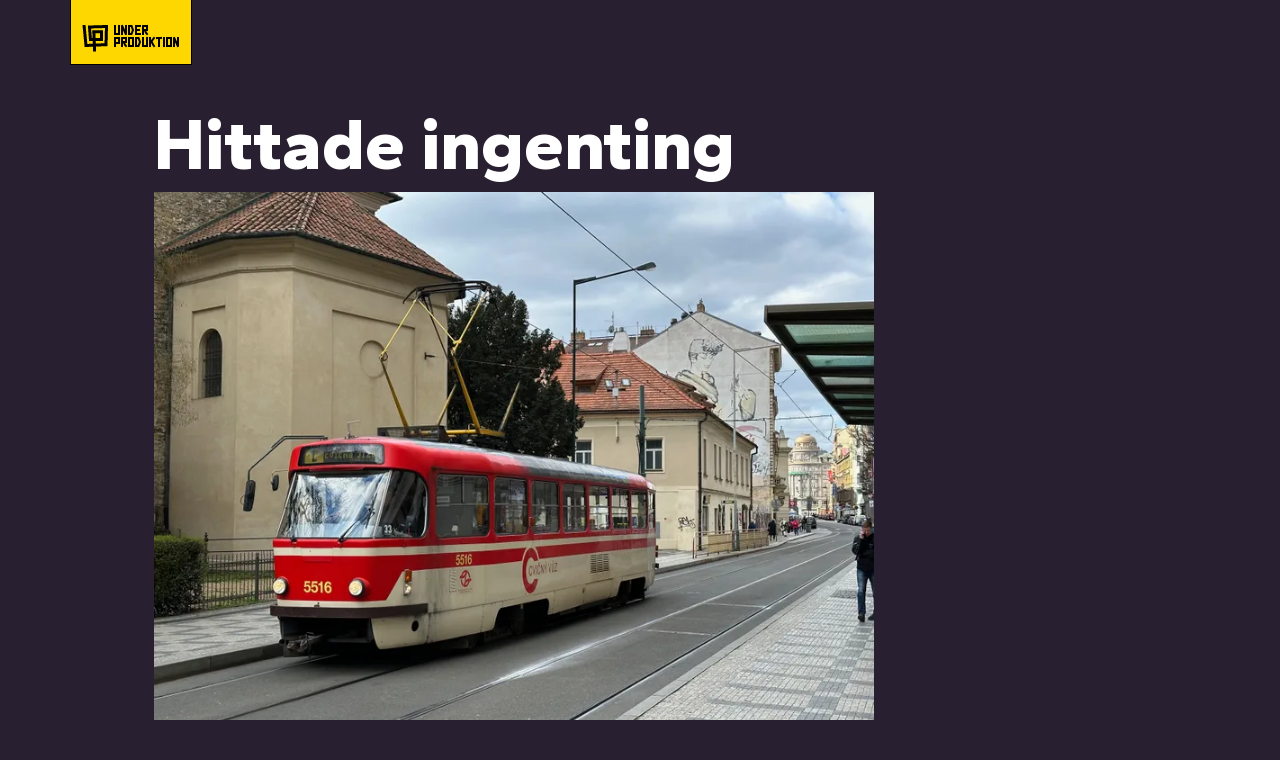

--- FILE ---
content_type: text/html; charset=utf-8
request_url: https://underproduktion.se/lat-handklumpen/
body_size: -15
content:
<!doctype html><html lang="sv-SE" class="dark"><head><link rel="preload" href="/static/js/main.79326230.js" as="script"><link rel="preload" href="/static/css/main.5b3b1c29.css" as="style"><meta name="theme-color" content="#000000"/><meta http-equiv="content-type" content="text/html; charset=utf-8"/><meta name="viewport" content="width=device-width,initial-scale=1"/><link rel="icon" href="/icon/192.png"/><link rel="manifest" href="/manifest.json"/><meta name="mobile-web-app-capable" content="yes"/><meta name="apple-touch-fullscreen" content="yes"/><meta name="apple-mobile-web-app-title" content="Under Produktion"/><meta name="apple-mobile-web-app-capable" content="yes"/><meta name="apple-mobile-web-app-status-bar-style" content="black-transparent"/><link rel="apple-touch-icon" href="/icon/192.png"/><link rel="apple-touch-startup-image" href="/icon/1125x2436.png"/><link rel="apple-touch-startup-image" media="(device-width: 375px) and (device-height: 812px) and (-webkit-device-pixel-ratio: 3)" href="/icon/1125x2436.png"/><link rel="apple-touch-startup-image" media="(device-width: 375px) and (device-height: 667px) and (-webkit-device-pixel-ratio: 2)" href="/icon/750x1334.png"/><link rel="apple-touch-startup-image" media="(device-width: 414px) and (device-height: 736px) and (-webkit-device-pixel-ratio: 3)" href="/icon/1242x2208.png"/><link rel="apple-touch-startup-image" media="(device-width: 320px) and (device-height: 568px) and (-webkit-device-pixel-ratio: 2)" href="/icon/640x1136.png"/><link rel="apple-touch-startup-image" media="(device-width: 768px) and (device-height: 1024px) and (-webkit-device-pixel-ratio: 2)" href="/icon/1536x2048.png"/><link rel="apple-touch-startup-image" media="(device-width: 834px) and (device-height: 1112px) and (-webkit-device-pixel-ratio: 2)" href="/icon/1668x2224.png"/><link rel="apple-touch-startup-image" media="(device-width: 1024px) and (device-height: 1366px) and (-webkit-device-pixel-ratio: 2)" href="/icon/2048x2732.png"/><meta name="theme-color" content="#FFFFFF"/><meta name="background-color" content="#000000"/><title>Under Produktion</title><meta name="Description" content="En del saker är för bra för att vara gratis."/><script defer="defer" src="/static/js/main.79326230.js"></script><link href="/static/css/main.5b3b1c29.css" rel="stylesheet"></head><body><noscript>Under Produktion</noscript></body></html>

--- FILE ---
content_type: text/css; charset=utf-8
request_url: https://underproduktion.se/static/css/main.5b3b1c29.css
body_size: 27600
content:
@import url(https://fonts.googleapis.com/css2?family=Gantari:ital,wght@0,100..900;1,100..900&display=swap);@-webkit-keyframes copyItemBounce{0%{-webkit-transform:translateZ(0);transform:translateZ(0)}to{-webkit-transform:translate3d(0,-5px,0);transform:translate3d(0,-5px,0)}}@keyframes copyItemBounce{0%{-webkit-transform:translateZ(0);transform:translateZ(0)}to{-webkit-transform:translate3d(0,-5px,0);transform:translate3d(0,-5px,0)}}.copyItemBounce{-webkit-animation:copyItemBounce .2s alternate;animation:copyItemBounce .2s alternate}.max-h-400{max-height:400px}.left-12{left:-2rem}.table>*{display:table-cell}.display-contents{display:contents}.red{color:#dc3545;padding-top:2px}:root{--color-button-bg:#f2f2f2;--color-button-bg-hover:#d9d9d9;--color-button-border:#000;--color-button-text:#000;--color-ghost-button-bg-hover:rgba(0,0,0,.1);--color-3d-button-bg:#4ccdc4;--color-3d-button-bg-hover:#74d8d1;--color-3d-button-border:#000}.button{-webkit-touch-callout:none;align-items:center;background:#f2f2f2;background:var(--color-button-bg);border:1px solid #000;border:1px solid var(--color-button-border);box-sizing:border-box;color:#000;color:var(--color-button-text);cursor:pointer;display:inline-flex;font-size:var(--font-size-600);font-weight:800;gap:var(--space-033);justify-content:center;line-height:var(--space-2);padding-block:var(--space-066);padding-inline:var(--space-066);transition:all .125s;-webkit-user-select:none;-ms-user-select:none;user-select:none;white-space:nowrap}.button i,.button span{display:inline-flexbox;height:var(--space-2);line-height:var(--space-2)}.button i{align-items:center;justify-content:center;text-align:center;width:var(--space-2)}.button svg{fill:currentColor;height:var(--space-rem);margin:var(--space-033);width:var(--space-rem)}.button svg.fontawesome{height:1rem;margin:var(--space-033);width:1rem}.button:hover{background:#d9d9d9;background:var(--color-button-bg-hover)}.button--ghost{background:none;border:1px solid transparent}.button--ghost:hover{background:rgba(0,0,0,.1);background:var(--color-ghost-button-bg-hover)}.button--3d{background:#4ccdc4;background:var(--color-3d-button-bg);border:1px solid #000;border:1px solid var(--color-3d-button-border);box-shadow:0 7px 0 0 #000;box-shadow:0 7px 0 0 var(--color-3d-button-border);padding-block:var(--space-066);padding-inline:var(--space-066);-webkit-transform:translateY(-8px);transform:translateY(-8px)}.button--3d:hover{background:#74d8d1;background:var(--color-3d-button-bg-hover)}.button--3d:active{box-shadow:0 2px 0 0 #000;box-shadow:0 2px 0 0 var(--color-3d-button-border);-webkit-transform:translateY(-3px);transform:translateY(-3px);transition:all 0s}@media only screen and (min-width:481px){.button--3d.megalo{font-size:1.6875rem;line-height:2.25rem;padding:.8rem}}.button--orange{--color-3d-button-bg:#ff7f0f;--color-3d-button-bg-hover:#ffa04d;--color-3d-button-border:#000}.button--green{--color-3d-button-bg:#b9df20;--color-3d-button-bg-hover:#cee963;--color-3d-button-border:#000}.button--buy{--color-3d-button-bg:#ff7f0f;--color-3d-button-bg-hover:#ffa04d;--color-3d-button-border:#000}.label-hidden{clip:rect(1px,1px,1px,1px);border:0;height:1px;overflow:hidden;position:absolute;width:1px}.cssload-loader{height:62px;left:calc(50% - 31px);-webkit-perspective:780px;perspective:780px;position:relative;width:62px}.cssload-inner,.cssload-loader{border-radius:50%;-o-border-radius:50%;-ms-border-radius:50%;-webkit-border-radius:50%;-moz-border-radius:50%}.cssload-inner{box-sizing:border-box;-o-box-sizing:border-box;-ms-box-sizing:border-box;-webkit-box-sizing:border-box;-moz-box-sizing:border-box;height:100%;position:absolute;width:100%}.cssload-inner.cssload-one{animation:cssload-rotate-one 1.15s linear infinite;-o-animation:cssload-rotate-one 1.15s linear infinite;-ms-animation:cssload-rotate-one 1.15s linear infinite;-webkit-animation:cssload-rotate-one 1.15s linear infinite;-moz-animation:cssload-rotate-one 1.15s linear infinite;border-bottom:3px solid #000;left:0;top:0}.cssload-inner.cssload-two{animation:cssload-rotate-two 1.15s linear infinite;-o-animation:cssload-rotate-two 1.15s linear infinite;-ms-animation:cssload-rotate-two 1.15s linear infinite;-webkit-animation:cssload-rotate-two 1.15s linear infinite;-moz-animation:cssload-rotate-two 1.15s linear infinite;border-right:3px solid #000;right:0;top:0}.cssload-inner.cssload-three{animation:cssload-rotate-three 1.15s linear infinite;-o-animation:cssload-rotate-three 1.15s linear infinite;-ms-animation:cssload-rotate-three 1.15s linear infinite;-webkit-animation:cssload-rotate-three 1.15s linear infinite;-moz-animation:cssload-rotate-three 1.15s linear infinite;border-top:3px solid #000;bottom:0;right:0}.datepicker{color:#fff;height:40px;position:relative;width:150px}.datepicker:before{color:#000;content:attr(data-date);display:inline-block;left:3px;position:absolute;top:3px}.datepicker::-webkit-clear-button,.datepicker::-webkit-datetime-edit,.datepicker::-webkit-inner-spin-button{display:none}.datepicker::-webkit-calendar-picker-indicator{color:#000;opacity:1;position:absolute;right:0;top:3px}input.confirm-input::-webkit-input-placeholder{color:gray}input.confirm-input:-ms-input-placeholder{color:gray}input.confirm-input::placeholder{color:gray}.adyen-checkout__spinner__wrapper{align-items:center;display:flex;height:100%;justify-content:center}.adyen-checkout__spinner__wrapper--inline{display:inline-block;height:auto;margin-right:8px}[dir=rtl] .adyen-checkout__spinner__wrapper--inline{margin-left:8px;margin-right:0}.adyen-checkout__spinner{-webkit-animation:rotateSpinner 1.5s linear infinite;animation:rotateSpinner 1.5s linear infinite;border:3px solid #06f;border-radius:50%;border-top-color:transparent;height:43px;width:43px}.adyen-checkout__spinner--large{height:43px;width:43px}.adyen-checkout__spinner--small{border-width:2px;height:16px;width:16px}.adyen-checkout__spinner--medium{height:28px;width:28px}@-webkit-keyframes rotateSpinner{0%{-webkit-transform:rotate(0deg);transform:rotate(0deg)}to{-webkit-transform:rotate(1turn);transform:rotate(1turn)}}@keyframes rotateSpinner{0%{-webkit-transform:rotate(0deg);transform:rotate(0deg)}to{-webkit-transform:rotate(1turn);transform:rotate(1turn)}}.adyen-checkout__button{background:#00112c;border:0;border-radius:6px;color:#fff;cursor:pointer;font-size:1em;font-weight:500;height:48px;margin:0;padding:15px;text-decoration:none;transition:background .3s ease-out,box-shadow .3s ease-out;width:100%}.adyen-checkout__button:focus{box-shadow:0 0 0 2px #99c2ff;outline:0}.adyen-checkout__button:hover{background:#1c3045;box-shadow:0 0,0 2px 4px -1px rgba(0,0,0,.2),0 4px 5px 0 rgba(0,0,0,.14)}.adyen-checkout__button:active{background:#3a4a5c}.adyen-checkout__button:hover:focus{box-shadow:0 0 0 2px #99c2ff,0 3px 4px rgba(0,15,45,.2)}.adyen-checkout__button:disabled,.adyen-checkout__button:disabled:hover{box-shadow:none;cursor:not-allowed;opacity:.4;-webkit-user-select:all;user-select:all}.adyen-checkout__button.adyen-checkout__button--loading{background:#687282;box-shadow:none;pointer-events:none;-webkit-user-select:none;-ms-user-select:none;user-select:none}.adyen-checkout__button.adyen-checkout__button--pay{margin-top:24px}.adyen-checkout__button.adyen-checkout__button--pay:disabled{opacity:1}.adyen-checkout__button.adyen-checkout__button--standalone{margin-top:0}.adyen-checkout__button.adyen-checkout__button--inline{display:block;font-size:.81em;height:auto;padding:10px 8px;width:auto}.adyen-checkout__button.adyen-checkout__button--ghost{background:none;border:0;color:#00112c}.adyen-checkout__button.adyen-checkout__button--ghost:hover{background:#f7f8f9;box-shadow:none}.adyen-checkout__button.adyen-checkout__button--ghost:active{background:#e6e9eb;box-shadow:none}.adyen-checkout__button.adyen-checkout__button--secondary{background:#fff;border:1px solid #00112c;color:#00112c;padding:10px 12px}.adyen-checkout__button.adyen-checkout__button--secondary:hover{background:#f7f8f9;box-shadow:0 2px 4px rgba(27,42,60,.2),0 4px 5px rgba(27,42,60,.14)}.adyen-checkout__button.adyen-checkout__button--secondary:active,.adyen-checkout__button.adyen-checkout__button--secondary:active:hover{background:#f7f8f9;box-shadow:none}.adyen-checkout__button.adyen-checkout__button--secondary:disabled,.adyen-checkout__button.adyen-checkout__button--secondary:disabled:hover{background-color:#f7f8f9;border-color:#99a3ad;box-shadow:none;cursor:not-allowed;opacity:.5;-webkit-user-select:all;user-select:all}.adyen-checkout__button.adyen-checkout__button--secondary .adyen-checkout__spinner{border-color:transparent #00112c #00112c}.adyen-checkout__button.adyen-checkout__button--action{background:rgba(0,102,255,.1);border:1px solid transparent;color:#06f;padding:10px 12px}.adyen-checkout__button.adyen-checkout__button--action:hover{background:rgba(0,102,255,.2);box-shadow:none}.adyen-checkout__button.adyen-checkout__button--action:active,.adyen-checkout__button.adyen-checkout__button--action:active:hover{background:rgba(0,102,255,.3);box-shadow:none}.adyen-checkout__button.adyen-checkout__button--link{background:transparent;border:1px solid transparent;border-radius:3px;color:#06f;font-weight:400;padding:2px}.adyen-checkout__button.adyen-checkout__button--link:hover{background:transparent;box-shadow:none;text-decoration:underline}.adyen-checkout__button.adyen-checkout__button--completed,.adyen-checkout__button.adyen-checkout__button--completed:active,.adyen-checkout__button.adyen-checkout__button--completed:active:hover,.adyen-checkout__button.adyen-checkout__button--completed:hover{background:#0abf53;color:#fff}.adyen-checkout__button.adyen-checkout__button--completed .adyen-checkout__button__icon{-webkit-filter:brightness(0) invert(1);filter:brightness(0) invert(1)}.adyen-checkout__button__content{align-items:center;display:flex;height:100%;justify-content:center}.adyen-checkout__button__icon{margin-right:12px}[dir=rtl] .adyen-checkout__button__icon{margin-left:12px;margin-right:0}.adyen-checkout__button__text{display:block;justify-content:center;overflow:hidden;text-overflow:ellipsis;white-space:nowrap}.adyen-checkout__button .adyen-checkout__spinner{border-color:transparent #fff #fff}.adyen-checkout__fieldset{display:block;padding-bottom:8px;width:100%}.adyen-checkout__fieldset:last-of-type{padding-bottom:0}.adyen-checkout__fieldset+.adyen-checkout__fieldset{margin-top:16px}.adyen-checkout__fieldset__title{color:#687282;display:block;font-size:.68em;font-weight:700;letter-spacing:1px;margin:0;padding:0 0 12px;text-transform:uppercase}.adyen-checkout__field-group,.adyen-checkout__fieldset__fields{display:flex;flex-wrap:wrap;justify-content:space-between;width:100%}.adyen-checkout__field-group:last-of-type .adyen-checkout__field{margin-bottom:0}.adyen-checkout__fieldset--readonly .adyen-checkout__fieldset__fields{color:#00112c;font-size:.81em;line-height:19px;margin:0}.adyen-checkout__field{display:block;margin-bottom:16px;width:100%}.adyen-checkout__field:last-of-type{margin-bottom:0}.adyen-checkout__label{display:block}.adyen-checkout__helper-text,.adyen-checkout__label__text{color:#00112c;display:block;font-size:.81em;font-weight:400;line-height:13px;padding-bottom:5px}.adyen-checkout__helper-text{color:#687282}.adyen-checkout__label__text{display:block;overflow:hidden;text-overflow:ellipsis;transition:color .1s ease-out;white-space:nowrap}.adyen-checkout__label__text--error{color:#d10244}.adyen-checkout__label--focused .adyen-checkout__label__text{color:#06f}.adyen-checkout__error-text{align-items:center;color:#d10244;display:flex;font-size:.75em;font-weight:400;margin-top:4px}.adyen-checkout__radio_group+.adyen-checkout-input__inline-validation{display:none}.adyen-checkout__radio_group__input{opacity:0;position:absolute}.adyen-checkout__radio_group__label{color:inherit;display:block;font-size:.81em;font-weight:400;line-height:16px;overflow:visible;padding-bottom:0;padding-left:24px;position:relative}.adyen-checkout__label--focused .adyen-checkout__radio_group__label{color:inherit}.adyen-checkout__radio_group__label:before{background-color:#fff;border:1px solid #b9c4c9;border-radius:50%;content:"";height:16px;left:0;position:absolute;top:0;transition:border-color .2s ease-out,box-shadow .2s ease-out;width:16px}.adyen-checkout__radio_group__label:hover:before{border-color:#99a3ad;box-shadow:0 0 0 2px #d4d9db;cursor:pointer}.adyen-checkout__radio_group__label:after{background-color:#fff;border-radius:50%;box-shadow:0 1px 1px rgba(0,15,45,.25);content:"";display:block;height:6px;left:5px;margin:0 auto;position:absolute;top:5px;-webkit-transform:scale(0);transform:scale(0);transition:-webkit-transform .2s ease-out;transition:transform .2s ease-out;transition:transform .2s ease-out,-webkit-transform .2s ease-out;width:6px}.adyen-checkout__radio_group__label:hover{border-color:#06f;cursor:pointer}.adyen-checkout__radio_group__input:checked+.adyen-checkout__radio_group__label:before,.adyen-checkout__radio_group__label--selected{background-color:#06f;border:0;transition:all .2s ease-out}.adyen-checkout__radio_group__input:checked+.adyen-checkout__radio_group__label:after{-webkit-transform:scale(1);transform:scale(1)}.adyen-checkout__radio_group__input:focus+.adyen-checkout__radio_group__label:before{border-color:#06f;box-shadow:0 0 0 2px rgba(0,102,255,.4)}.adyen-checkout__radio_group__input:checked+.adyen-checkout__radio_group__label:hover:before,.adyen-checkout__radio_group__input:checked:active+.adyen-checkout__radio_group__label:before,.adyen-checkout__radio_group__input:checked:focus+.adyen-checkout__radio_group__label:before{box-shadow:0 0 0 2px rgba(0,102,255,.4)}.adyen-checkout__radio_group__label.adyen-checkout__radio_group__label--invalid:before{border:1px solid #d10244}.adyen-checkout__checkbox{display:block}.adyen-checkout__checkbox__label{color:#00112c;cursor:pointer;display:inline-block;font-size:.81em;font-weight:400;line-height:19px;padding-left:24px;position:relative;-webkit-user-select:none;-ms-user-select:none;user-select:none}[dir=rtl] .adyen-checkout__checkbox__label{padding-left:0;padding-right:24px}.adyen-checkout__checkbox__input{opacity:0;pointer-events:none;position:absolute}.adyen-checkout__checkbox__input:checked+.adyen-checkout__checkbox__label:before{opacity:1}.adyen-checkout__checkbox__input:checked+.adyen-checkout__checkbox__label:after{background-color:#06f;border:1px solid #06f}.adyen-checkout__checkbox__input:checked:hover+.adyen-checkout__checkbox__label:after{border-color:#06f;box-shadow:0 0 0 2px rgba(0,102,255,.4)}.adyen-checkout__checkbox__input:focus+.adyen-checkout__checkbox__label:after{border:1px solid #06f;box-shadow:0 0 0 2px #99c2ff}.adyen-checkout__checkbox__input:hover:not(:focus)+.adyen-checkout__checkbox__label:after{border-color:#99a3ad;box-shadow:0 0 0 2px #d4d9db}.adyen-checkout__checkbox__input+.adyen-checkout__checkbox__label:before{border-bottom:1px solid transparent;border-color:transparent #fff #fff transparent;border-radius:0 2px 1px 2px;border-right:1px solid transparent;border-style:solid;border-width:1px 2px 2px 1px;content:"";height:11px;left:1px;opacity:0;position:absolute;top:2px;-webkit-transform:rotate(37deg);transform:rotate(37deg);-webkit-transform-origin:100% 100%;transform-origin:100% 100%;transition:opacity .2s ease-out;width:6px;z-index:1}[dir=rtl] .adyen-checkout__checkbox__input+.adyen-checkout__checkbox__label:before{left:auto;right:8px}.adyen-checkout__checkbox__input+.adyen-checkout__checkbox__label:after{background-color:#fff;border:1px solid #b9c4c9;border-radius:3px;content:"";height:16px;left:0;position:absolute;top:0;transition:background .15s ease-out,border .05s ease-out,box-shadow .1s ease-out;width:16px;z-index:0}[dir=rtl] .adyen-checkout__checkbox__input+.adyen-checkout__checkbox__label:after{left:auto;right:0}.adyen-checkout__field--consentCheckbox{background:#e6e9eb;border:1px solid #e6e9eb;border-radius:6px;padding:14px 14px 13px}[dir=rtl] .adyen-checkout__field--consentCheckbox{padding:14px 14px 13px}.adyen-checkout__field--consentCheckbox.adyen-checkout__field--error{border-color:#d10244}.adyen-checkout__field--consentCheckbox .adyen-checkout-input__inline-validation{right:-27px;top:10px}.Select-module_adyen-checkout__dropdown__0Mj-n{position:relative}.Select-module_adyen-checkout__dropdown__button__yTyqq{align-items:center;cursor:pointer;display:flex;justify-content:space-between}.Select-module_adyen-checkout__dropdown__button__yTyqq:after{background-image:url("data:image/svg+xml;charset=utf-8,%3Csvg width='8' height='7' fill='none' xmlns='http://www.w3.org/2000/svg'%3E%3Cpath d='M3.195 6.565a1 1 0 0 0 1.6 0l2.992-3.98a1 1 0 0 0-.8-1.602H1.013a1 1 0 0 0-.8 1.6l2.983 3.982Z' fill='%23687282'/%3E%3C/svg%3E");background-position:50%;background-repeat:no-repeat;content:"";height:6px;position:absolute;right:16px;width:8px}[dir=rtl] .Select-module_adyen-checkout__dropdown__button__yTyqq:after{left:16px;right:auto}.Select-module_adyen-checkout__dropdown__button--active__Ej-JR:after{-webkit-transform:rotate(180deg);transform:rotate(180deg)}.Select-module_adyen-checkout__filter-input__CwPBS{background:#fff;border:0;caret-color:#06f;color:#00112c;font-family:inherit;font-size:1em;height:100%;padding:0;width:100%}.Select-module_adyen-checkout__filter-input__CwPBS:-ms-input-placeholder{color:#b9c4c9;font-weight:200}.Select-module_adyen-checkout__filter-input__CwPBS::-webkit-input-placeholder{color:#b9c4c9;font-weight:200}.Select-module_adyen-checkout__filter-input__CwPBS::placeholder{color:#b9c4c9;font-weight:200}.Select-module_adyen-checkout__filter-input__CwPBS:active,.Select-module_adyen-checkout__filter-input__CwPBS:focus{outline:0}.Select-module_adyen-checkout__dropdown__list__YtEzj{background:#fff;display:none;list-style:none;margin:0 0 50px;overflow-y:auto;padding:0;position:absolute;width:100%;z-index:1}.Select-module_adyen-checkout__dropdown__list__YtEzj.Select-module_adyen-checkout__dropdown__list--active__Gegw2{display:block}.Select-module_adyen-checkout__dropdown__element__ORU4-{align-items:center;display:flex;justify-content:space-between}.adyen-checkout__image{opacity:0;transition:opacity .6s ease-out}.adyen-checkout__image--loaded{opacity:1}.adyen-checkout__dropdown{font-size:1em;max-width:100%;width:100%}.adyen-checkout__dropdown__button{background:#fff;border:1px solid #b9c4c9;border-radius:6px;color:#00112c;font-size:1em;height:40px;line-height:20px;outline:0;padding:7px 24px 7px 12px;text-decoration:none;transition:border .2s ease-out,box-shadow .2s ease-out;-webkit-user-select:none;-ms-user-select:none;user-select:none;width:100%}[dir=rtl] .adyen-checkout__dropdown__button{padding:7px 12px 7px 24px}.adyen-checkout__dropdown__button:hover{border-color:#99a3ad}.adyen-checkout__dropdown__button__icon{border-radius:3px;height:26px;margin-left:auto;margin-right:8px;max-width:40px}.adyen-checkout__dropdown__button--active,.adyen-checkout__dropdown__button--active:hover,.adyen-checkout__dropdown__button:active,.adyen-checkout__dropdown__button:focus{border-color:#06f;box-shadow:0 0 0 2px #99c2ff}.adyen-checkout__dropdown__button--readonly,.adyen-checkout__dropdown__button--readonly--active,.adyen-checkout__dropdown__button--readonly:focus,.adyen-checkout__dropdown__button--readonly:hover{background:#e6e9eb;border-color:transparent;color:#00112c;cursor:not-allowed}.adyen-checkout__dropdown__button--readonly:after{background-image:url("data:image/svg+xml;charset=utf-8,%3Csvg width='8' height='7' fill='none' xmlns='http://www.w3.org/2000/svg'%3E%3Cpath d='M3.195 6.565a1 1 0 0 0 1.6 0l2.992-3.98a1 1 0 0 0-.8-1.602H1.013a1 1 0 0 0-.8 1.6l2.983 3.982Z' fill='%23B9C4C9'/%3E%3C/svg%3E")}.adyen-checkout__dropdown__button--invalid{border-color:#d10244}.adyen-checkout__dropdown__button--valid{border-bottom-color:#0abf53}.adyen-checkout__dropdown__button__text{overflow:hidden;pointer-events:none;text-overflow:ellipsis;white-space:nowrap}.adyen-checkout__dropdown__list{border-radius:6px;box-shadow:0 2px 7px rgba(0,15,45,.3);max-height:375px;z-index:2}.adyen-checkout__dropdown__list.adyen-checkout__dropdown__list--active{margin-top:2px}.adyen-checkout__dropdown__element{border:1px solid transparent;cursor:pointer;font-size:.81em;-webkit-hyphens:auto;-ms-hyphens:auto;hyphens:auto;line-height:20px;outline:0;padding:8px;transition:background .2s ease-out,border-color .2s ease-out;-webkit-user-select:none;-ms-user-select:none;user-select:none;word-break:break-word}.adyen-checkout__dropdown__element:last-child{border-bottom:0}.adyen-checkout__dropdown__element:active,.adyen-checkout__dropdown__element:focus,.adyen-checkout__dropdown__element:hover{background:rgba(230,233,235,.6)}.adyen-checkout__dropdown__element.adyen-checkout__dropdown__element--active{background:rgba(0,102,255,.1)}.adyen-checkout__dropdown__element.adyen-checkout__dropdown__element--active:active,.adyen-checkout__dropdown__element.adyen-checkout__dropdown__element--active:focus,.adyen-checkout__dropdown__element.adyen-checkout__dropdown__element--active:hover{background:rgba(0,102,255,.15)}.adyen-checkout__dropdown__element--disabled{cursor:not-allowed;opacity:.4}.adyen-checkout__dropdown__element__icon{border-radius:3px;margin-right:8px;max-height:26px;max-width:40px}.adyen-checkout__dropdown__element__flag{margin-left:8px;margin-right:10px;max-height:18px;max-width:27px}.adyen-checkout__dropdown+.adyen-checkout-input__inline-validation{right:32px}.adyen-checkout__field-wrapper{display:flex;width:100%}.adyen-checkout__field--20{width:20%}.adyen-checkout__field--30{width:30%}.adyen-checkout__field--40{width:40%}.adyen-checkout__field--50{width:50%}.adyen-checkout__field--60{width:60%}.adyen-checkout__field--70{width:70%}.adyen-checkout__field--80{width:80%}.adyen-checkout__field--col-70{width:calc(70% - 8px)}.adyen-checkout__field--col-30{width:calc(30% - 8px)}.adyen-checkout__field--col-50{width:calc(50% - 8px)}.adyen-checkout__field-wrapper>.adyen-checkout__field:first-child{margin-right:8px}[dir=rtl] .adyen-checkout__field-wrapper>.adyen-checkout__field:first-child{margin-left:8px;margin-right:0}.adyen-checkout__field-wrapper>.adyen-checkout__field:nth-child(2){margin-left:8px}[dir=rtl] .adyen-checkout__field-wrapper>.adyen-checkout__field:nth-child(2){margin-left:0;margin-right:8px}.adyen-checkout__field-wrapper:last-of-type>.adyen-checkout__field{margin-bottom:0}.adyen-checkout__input{background:#fff;border:1px solid #b9c4c9;border-radius:6px;caret-color:#06f;color:#00112c;display:block;font-family:inherit;font-size:1em;height:40px;outline:none;padding:5px 8px;position:relative;transition:border .2s ease-out,box-shadow .2s ease-out;width:100%}.adyen-checkout__input:hover{border-color:#99a3ad}.adyen-checkout__input:required{box-shadow:none}.adyen-checkout__input--disabled,.adyen-checkout__input[readonly]{background:#e6e9eb;border-color:#e6e9eb}.adyen-checkout__input--disabled:hover{border-color:#e6e9eb}.adyen-checkout__input-wrapper{display:block;position:relative}.adyen-checkout__input-wrapper--block{display:block}.adyen-checkout-input__inline-validation{height:16px;position:absolute;right:14px;top:50%;-webkit-transform:translateY(-50%);transform:translateY(-50%);width:16px}[dir=rtl] .adyen-checkout-input__inline-validation{left:14px;right:auto}[dir=ltr] .adyen-checkout-input__inline-validation{left:auto;right:14px}.adyen-checkout-input__inline-validation--valid{color:#0abf53}.adyen-checkout-input__inline-validation--invalid{color:#d10244}.adyen-checkout__input--valid{border-bottom-color:#0abf53}.adyen-checkout__input--error,.adyen-checkout__input--error:hover,.adyen-checkout__input--invalid,.adyen-checkout__input--invalid:hover{border-color:#d10244}.adyen-checkout__input:-ms-input-placeholder{color:#707070;font-weight:200}.adyen-checkout__input::-webkit-input-placeholder{color:#707070;font-weight:200}.adyen-checkout__input::placeholder{color:#707070;font-weight:200}.adyen-checkout__input--date{padding-right:30px}.adyen-checkout__input--focus,.adyen-checkout__input--focus:hover,.adyen-checkout__input:active,.adyen-checkout__input:active:hover,.adyen-checkout__input:focus,.adyen-checkout__input:focus:hover{border:1px solid #06f;box-shadow:0 0 0 2px #99c2ff}.adyen-checkout__input[readonly],.adyen-checkout__input[readonly]:hover{background-color:#e6e9eb;border-color:transparent;color:#687282;cursor:default}.adyen-checkout__fieldset--personalDetails .adyen-checkout__field--gender .adyen-checkout__radio_group{display:flex}.adyen-checkout__fieldset--personalDetails .adyen-checkout__radio_group{display:flex;margin:8px 0}.adyen-checkout__fieldset--personalDetails .adyen-checkout__radio_group__input-wrapper{margin-right:20px}.adyen-checkout__fieldset--personalDetails .adyen-checkout__radio_group__input-wrapper:last-child{margin:0}.adyen-checkout__open-invoice .adyen-checkout__fieldset--billingAddress{padding-bottom:8px}.adyen-checkout__open-invoice .adyen-checkout__fieldset--deliveryAddress{margin-top:24px;padding-bottom:8px}.adyen-checkout__open-invoice .adyen-checkout__input--separateDeliveryAddress{margin-bottom:0}.adyen-checkout__open-invoice .adyen-checkout__field--consentCheckbox{margin-top:22px}.adyen-checkout__input--separateDeliveryAddress+.adyen-checkout__checkbox__label{margin-top:16px}.adyen-checkout__amazonpay__button{margin:auto}.adyen-checkout__amazonpay .adyen-checkout__button--ghost{display:block;margin:8px auto 0;width:auto}@supports (-webkit-appearance:-apple-pay-button){.ApplePayButton-module_apple-pay-button__l5g-d,.ApplePayButton-module_apple-pay__gYjuP{-webkit-appearance:-apple-pay-button}.ApplePayButton-module_apple-pay-button__l5g-d{cursor:pointer;display:inline-block}.ApplePayButton-module_apple-pay-button-black__istwW{-apple-pay-button-style:#000}.ApplePayButton-module_apple-pay-button-white__-wLaE{-apple-pay-button-style:#fff}.ApplePayButton-module_apple-pay-button-white-with-line__MlRq7{-apple-pay-button-style:white-outline}.ApplePayButton-module_apple-pay-button--type-plain__ycfNl{-apple-pay-button-type:plain}.ApplePayButton-module_apple-pay-button--type-buy__9m8AB{-apple-pay-button-type:buy}.ApplePayButton-module_apple-pay-button--type-donate__HmRdK{-apple-pay-button-type:donate}.ApplePayButton-module_apple-pay-button--type-check-out__XdGWd{-apple-pay-button-type:check-out}.ApplePayButton-module_apple-pay-button--type-book__-v-VY{-apple-pay-button-type:book}.ApplePayButton-module_apple-pay-button--type-subscribe__WxWIF{-apple-pay-button-type:subscribe}.ApplePayButton-module_apple-pay-button--type-add-money__zeBA8{-apple-pay-button-type:add-money}.ApplePayButton-module_apple-pay-button--type-contribute__G3E8e{-apple-pay-button-type:contribute}.ApplePayButton-module_apple-pay-button--type-order__ggI6j{-apple-pay-button-type:order}.ApplePayButton-module_apple-pay-button--type-reload__QbgLd{-apple-pay-button-type:reload}.ApplePayButton-module_apple-pay-button--type-rent__VzC-E{-apple-pay-button-type:rent}.ApplePayButton-module_apple-pay-button--type-support__6EjmY{-apple-pay-button-type:support}.ApplePayButton-module_apple-pay-button--type-tip__bdzGK{-apple-pay-button-type:tip}.ApplePayButton-module_apple-pay-button--type-top-up__Eb3qR{-apple-pay-button-type:top-up}}@supports not (-webkit-appearance:-apple-pay-button){.ApplePayButton-module_apple-pay-button__l5g-d{background-position:50% 50%;background-repeat:no-repeat;background-size:100% 60%;border-radius:5px;box-sizing:border-box;display:inline-block;max-height:64px;min-height:32px;min-width:200px;padding:0}.ApplePayButton-module_apple-pay-button-black__istwW{background-color:#000;background-image:-webkit-named-image(apple-pay-logo-white)}.ApplePayButton-module_apple-pay-button-white-with-line__MlRq7,.ApplePayButton-module_apple-pay-button-white__-wLaE{background-color:#fff;background-image:-webkit-named-image(apple-pay-logo-black)}.ApplePayButton-module_apple-pay-button-white-with-line__MlRq7{border:.5px solid #000}}.adyen-checkout__applepay__button{height:48px;width:240px}.adyen-checkout__dropin .adyen-checkout__applepay__button{width:100%}.adyen-checkout__issuer-button{align-items:center;background-color:#fff;border:none;border-radius:6px;box-shadow:inset 0 0 0 1px #b9c4c9;cursor:pointer;display:flex;flex-basis:47%;flex-grow:2;font-size:.81em;height:40px;justify-content:space-between;padding:0 12px;transition:background .3s ease-out,box-shadow .3s ease-out}.adyen-checkout__issuer-button:active{color:#000}.adyen-checkout__issuer-button:not(.adyen-checkout__issuer-button--selected):focus{box-shadow:inset 0 0 0 2px #99a3ad;outline:none}.adyen-checkout__issuer-button:not(.adyen-checkout__issuer-button--selected):focus-visible{box-shadow:inset 0 0 0 2px #99a3ad;outline:none}.adyen-checkout__issuer-button:not(.adyen-checkout__issuer-button--selected):hover{box-shadow:inset 0 0 0 2px #99a3ad;outline:none}.adyen-checkout__issuer-button--selected{background:#fff;box-shadow:inset 0 0 0 2px #06f;color:#06f;font-weight:500;height:40px;transition:none}.adyen-checkout__issuer-button-img{max-height:26px}.adyen-checkout__issuer-button-group{display:flex;flex-wrap:wrap;gap:16px 16px}.adyen-checkout__field--issuer-list-separator{align-items:center;color:#687282;display:flex;justify-content:center;margin-bottom:16px;margin-top:16px;white-space:nowrap}.adyen-checkout__field--issuer-list-separator:after,.adyen-checkout__field--issuer-list-separator:before{background:#e6e9eb;content:"";display:block;height:1px;width:100%}.adyen-checkout__field--issuer-list-separator:after{margin-left:20px}.adyen-checkout__field--issuer-list-separator:before{margin-right:20px}.adyen-checkout__field--issuer-list{margin-bottom:0}.adyen-checkout__card-input__form{transition:opacity .25s ease-out}.adyen-checkout__card__cardNumber{max-width:400px}.adyen-checkout__card__cardNumber__input{padding:5px 8px}.adyen-checkout__card__exp-date__input--oneclick{font-weight:400;line-height:30px;overflow:hidden;text-align:left;text-overflow:ellipsis;white-space:nowrap}.adyen-checkout__card__holderName,.adyen-checkout__field--expiryDate,.adyen-checkout__field--storedCard{margin-bottom:0}.adyen-checkout__card-input .adyen-checkout__fieldset--billingAddress,.adyen-checkout__card__holderName,.adyen-checkout__card__kcp-authentication,.adyen-checkout__card__socialSecurityNumber,.adyen-checkout__installments,.adyen-checkout__store-details{margin-top:16px}.adyen-checkout-error-panel+.adyen-checkout__card__holderName,.adyen-checkout-error-panel--sr-only+.adyen-checkout__card__holderName,.adyen-checkout__card__holderName:first-child{margin:0 0 16px}.adyen-checkout__field--cardNumber
.adyen-checkout__input--valid:not(.adyen-checkout__card__cardNumber__input--noBrand)+.adyen-checkout-input__inline-validation--valid,.adyen-checkout__field--cardNumber .adyen-checkout__input--error .adyen-checkout__card__cardNumber__brandIcon{display:none}.adyen-checkout__field--securityCode.adyen-checkout__field--error .adyen-checkout__card__cvc__hint,.adyen-checkout__field--securityCode.adyen-checkout__field--valid .adyen-checkout__card__cvc__hint{opacity:0}@-webkit-keyframes cvcIndicateLocation{0%{opacity:1}to{opacity:.3}}@keyframes cvcIndicateLocation{0%{opacity:1}to{opacity:.3}}.adyen-checkout__label--focused .adyen-checkout__field__cvc--back-hint .adyen-checkout__card__cvc__hint--back .adyen-checkout__card__cvc__hint__location,.adyen-checkout__label--focused .adyen-checkout__field__cvc--front-hint .adyen-checkout__card__cvc__hint--front .adyen-checkout__card__cvc__hint__location{-webkit-animation-direction:alternate;animation-direction:alternate;-webkit-animation-duration:1s;animation-duration:1s;-webkit-animation-iteration-count:infinite;animation-iteration-count:infinite;-webkit-animation-name:cvcIndicateLocation;animation-name:cvcIndicateLocation}.adyen-checkout__card__cvc__hint__wrapper{align-items:center;-webkit-backface-visibility:visible;backface-visibility:visible;display:flex;height:100%;margin:0 10px;position:absolute;right:0;top:0;-webkit-transform:translateZ(0);transform:translateZ(0);-webkit-transform-origin:center;transform-origin:center;-webkit-transform-style:preserve-3d;transform-style:preserve-3d;transition:-webkit-transform .3s cubic-bezier(.455,.03,.515,.955);transition:transform .3s cubic-bezier(.455,.03,.515,.955);transition:transform .3s cubic-bezier(.455,.03,.515,.955),-webkit-transform .3s cubic-bezier(.455,.03,.515,.955);width:27px;will-change:transform}.adyen-checkout__field__cvc--front-hint.adyen-checkout__card__cvc__hint__wrapper{-webkit-transform:rotateY(180deg);transform:rotateY(180deg)}.adyen-checkout__card__cvc__hint{-webkit-backface-visibility:hidden;backface-visibility:hidden;position:absolute;transition:opacity .1s linear}.adyen-checkout__card__cvc__hint--front{-webkit-transform:rotateY(180deg);transform:rotateY(180deg)}@media (prefers-reduced-motion:reduce){.adyen-checkout__card__cvc__hint__wrapper{transition:none}}.adyen-checkout__fieldset--revolving-plan .adyen-checkout__fieldset__fields{justify-content:left}.adyen-checkout__fieldset--revolving-plan .adyen-checkout__radio_group{display:flex;flex-direction:column}.adyen-checkout__fieldset--revolving-plan .adyen-checkout__radio_group__input-wrapper{margin-top:20px}.adyen-checkout__fieldset--revolving-plan .adyen-checkout__field--revolving-plan-installments{margin-left:15px;position:relative;top:42px;width:30%}.LoadingWrapper-module_loading-input__form__ffCKa{opacity:1}.LoadingWrapper-module_loading-input__form--loading__7GmVo{opacity:0}.LoadingWrapper-module_loading-input__spinner__GxA51{display:none;height:100%;left:0;position:absolute;top:0;width:100%;z-index:1}.LoadingWrapper-module_loading-input__spinner--active__ENNBS{display:block}.CardInput-module_card-input__wrapper__wXSCw{position:relative}.CardInput-module_card-input__wrapper__wXSCw *,.CardInput-module_card-input__wrapper__wXSCw :after,.CardInput-module_card-input__wrapper__wXSCw :before{box-sizing:border-box}.CardInput-module_card-input__icon__3Cz5M{border-radius:3px;height:18px;margin-left:7px;position:absolute;right:10px;top:50%;-webkit-transform:translateY(-50%);transform:translateY(-50%);width:27px}.CardInput-module_card-input__form__fRo1r{opacity:1}.CardInput-module_card-input__spinner__-j2Qi{display:none;height:100%;left:0;position:absolute;top:0;width:100%;z-index:1}.CardInput-module_card-input__spinner--active__slD7w{display:block}.CardInput-module_card-input__form--loading__rrmdj{opacity:0}.CardInput-module_adyen-checkout__input__11tlB{display:block;max-height:100px}.CardInput-module_adyen-checkout__card__cvc__input--hidden__VIlHV,.CardInput-module_adyen-checkout__card__exp-date__input--hidden__evi6-{display:none}.CardInput-module_adyen-checkout__card__exp-cvc__exp-date__input--hidden__YC3VT{justify-content:flex-end}.CardInput-module_revolving-plan-installments__disabled__VhNj2{opacity:.4;pointer-events:none}.adyen-checkout-error-panel{margin-bottom:20px}.adyen-checkout-error-panel .adyen-checkout-error-panel__wrapper{font-size:.75em}.adyen-checkout-error-panel--sr-only{height:1px;left:-10000px;overflow:hidden;position:absolute;top:auto;width:1px}.adyen-checkout__card__dual-branding__buttons{display:flex;opacity:.4;pointer-events:none}.adyen-checkout__card__dual-branding__buttons--active{opacity:1;pointer-events:auto}.adyen-checkout__card__dual-branding__buttons .adyen-checkout__card__cardNumber__brandIcon{cursor:pointer;opacity:1}.adyen-checkout__card__dual-branding__buttons .adyen-checkout__card__cardNumber__brandIcon:first-child{right:40px}.adyen-checkout__card__dual-branding__buttons .adyen-checkout__card__cardNumber__brandIcon--not-selected{opacity:.5}.adyen-checkout__card__brands{display:flex;flex-basis:auto;flex-shrink:1;flex-wrap:wrap;gap:4px;margin-bottom:16px;margin-top:-8px}.adyen-checkout__card__brands img{border-radius:3px;height:16px;width:24px}.adyen-checkout__card__brands__brand-wrapper--disabled{opacity:.25}.adyen-checkout__card__brands__brand-wrapper{display:inline-block;height:16px;position:relative;transition:opacity .2s ease-out;width:24px}.adyen-checkout__card__brands__brand-wrapper:after{border:1px solid rgba(0,27,43,.17);border-radius:3px;content:"";height:100%;left:0;position:absolute;top:0;width:100%}.adyen-checkout__button-group{background:transparent;display:flex;justify-content:space-between}.adyen-checkout__button-group .adyen-checkout__button{background:transparent;border:0;box-shadow:inset 0 0 0 1px #99a3ad;color:#00112c;font-size:.81em;font-weight:400;height:40px;line-height:40px;margin-right:8px;padding:0;text-align:center}.adyen-checkout__button-group .adyen-checkout__button:last-child{margin-right:0}.adyen-checkout__button-group .adyen-checkout__button:hover{background:transparent;box-shadow:inset 0 0 0 2px #99a3ad}.adyen-checkout__button-group .adyen-checkout__button:active{background:#f7f8f9;box-shadow:inset 0 0 0 2px #99a3ad}.adyen-checkout__button-group .adyen-checkout__button--disabled,.adyen-checkout__button-group .adyen-checkout__button--disabled:hover{cursor:not-allowed;opacity:.4;-webkit-user-select:none;-ms-user-select:none;user-select:none}.adyen-checkout__button-group .adyen-checkout__button--selected,.adyen-checkout__button-group .adyen-checkout__button--selected:active,.adyen-checkout__button-group .adyen-checkout__button--selected:active:hover,.adyen-checkout__button-group .adyen-checkout__button--selected:hover{background:#e5efff;box-shadow:inset 0 0 0 2px #06f;color:#06f;font-weight:500;height:40px;transition:none}.adyen-checkout__button-group .adyen-checkout__button .adyen-checkout__button-group__input{opacity:0;pointer-events:none;position:absolute}.adyen-checkout__adyen-giving .adyen-checkout__status__icon{display:block;margin:56px auto 32px}.adyen-checkout__adyen-giving .adyen-checkout__status__text{color:#00112c;margin-bottom:56px;text-align:center}.adyen-checkout__campaign{background:#00112c;border-radius:6px;height:227px;overflow:hidden;position:relative}.adyen-checkout__campaign-link:hover .adyen-checkout__campaign-description{text-decoration:underline}.adyen-checkout__campaign-container{height:100%}.adyen-checkout__campaign-logo{border:2px solid hsla(0,0%,100%,.4);border-radius:3px;display:block;height:48px;margin-bottom:16px;overflow:hidden;width:48px}.adyen-checkout__campaign-background-image{background-color:#00112c;background-position:50%;background-size:cover;height:100%}.adyen-checkout__campaign-link .adyen-checkout__campaign-background-image:before{background:inherit;content:"";height:100%;position:absolute;transition:-webkit-transform .6s ease-out;transition:transform .6s ease-out;transition:transform .6s ease-out,-webkit-transform .6s ease-out;width:100%}.adyen-checkout__campaign-link .adyen-checkout__campaign-background-image:hover:before{-webkit-transform:scale(1.1);transform:scale(1.1)}.adyen-checkout__campaign-link .adyen-checkout__campaign-content{pointer-events:none}.adyen-checkout__campaign-content{bottom:0;padding:16px;position:absolute;z-index:2}.adyen-checkout__campaign-description,.adyen-checkout__campaign-title{color:#fff;font-weight:400;margin:0}.adyen-checkout__campaign-title{font-size:1em;margin-bottom:8px}.adyen-checkout__campaign-description{font-size:.81em;line-height:19px}.adyen-checkout__adyen-giving-actions{margin-top:16px}.adyen-checkout__button.adyen-checkout__button--donate{margin:16px auto 8px}.adyen-checkout__button.adyen-checkout__button--decline{display:block;margin:auto;width:auto}.adyen-checkout__paywithgoogle{height:48px}.adyen-checkout__paywithgoogle>div>button,.adyen-checkout__paywithgoogle>div>button.long,.adyen-checkout__paywithgoogle>div>button.short{height:48px;transition:background-color .3s ease-out,box-shadow .3s ease-out}.adyen-checkout__paywithgoogle>div>button.long:focus,.adyen-checkout__paywithgoogle>div>button.short:focus,.adyen-checkout__paywithgoogle>div>button:focus{box-shadow:0 0 0 2px #99c2ff;outline:0}.adyen-checkout__paywithgoogle>div>button.gpay-button{padding:15px 24px 13px}.adyen-checkout__econtext-input__field>.adyen-checkout__button--pay:only-child{margin-top:0}.adyen-checkout__voucher-result{border-radius:12px;box-sizing:border-box;position:relative;text-align:center}.adyen-checkout__voucher-result__bottom,.adyen-checkout__voucher-result__top{background:#fff;border:1px solid #d4d9db}.adyen-checkout__voucher-result__top{border-bottom:0;border-radius:12px 12px 0 0;padding:40px 0 24px}.adyen-checkout__voucher-result__bottom{border-radius:0 0 12px 12px;border-top:0}.adyen-checkout__voucher-result__separator{align-items:center;background:#fff;display:flex;height:13px;margin:0 auto;position:relative;width:calc(100% - 14px)}.adyen-checkout__voucher-result__separator:after,.adyen-checkout__voucher-result__separator:before{background-image:url([data-uri])}.adyen-checkout__voucher-result__separator:before{left:-7px}.adyen-checkout__voucher-result__separator:after,.adyen-checkout__voucher-result__separator:before{background-position:100%;background-repeat:no-repeat;content:"";height:13px;position:absolute;top:0;width:7px}.adyen-checkout__voucher-result__separator:after{right:-7px;-webkit-transform:rotate(-180deg);transform:rotate(-180deg)}.adyen-checkout__voucher-result__separator__inner{border-top:1px solid #e6e9eb;width:100%}.adyen-checkout__voucher-result__image{align-items:center;display:flex;justify-content:center;margin-bottom:40px;width:100%}.adyen-checkout__link--voucher-result-instructions{display:inline-block}.adyen-checkout__voucher-result__image__wrapper{display:block;height:48px;margin:0 24px;position:relative}.adyen-checkout__voucher-result__image__wrapper:after{border:1px solid rgba(0,27,43,.17);border-radius:3px;content:"";height:100%;left:0;position:absolute;top:0;width:100%}.adyen-checkout__voucher-result__image__wrapper:nth-child(2):before{border-left:1px solid #d4d9db;content:"";height:64px;left:-24.5px;position:absolute;top:-8px;width:1px}.adyen-checkout__voucher-result__image__brand,.adyen-checkout__voucher-result__image__issuer{border-radius:3px;height:48px}.adyen-checkout__voucher-result__introduction{color:#00112c;font-size:.81em;line-height:19px;margin:0 auto;max-width:400px;text-align:center}.adyen-checkout__voucher-result__amount{color:#00112c;font-size:1em;font-weight:700;margin:24px auto 0;text-align:center}.adyen-checkout__voucher-result__surcharge{color:#687282;display:block;font-size:.81em;font-weight:400;line-height:19px;text-align:center}.adyen-checkout__voucher-result__code__label{display:block;font-weight:400;left:0;line-height:19px;margin:0 auto;position:absolute;right:0;top:-2px;-webkit-user-select:none;-ms-user-select:none;user-select:none;width:auto}.adyen-checkout__voucher-result__code__label:before{content:"";position:absolute}.adyen-checkout__voucher-result__code__label__text{background:#fff;color:#00112c;font-size:13px;letter-spacing:normal;line-height:1;padding:0 8px}.adyen-checkout__voucher-result__code__barcode{display:block;height:56px;margin:0 auto 8px;max-width:100%;-webkit-user-select:none;-ms-user-select:none;user-select:none}.adyen-checkout__voucher-result__code{border-width:1px 0;color:#00112c;display:inline-block;font-size:1.5em;font-weight:700;letter-spacing:1px;line-height:1.2;margin:0 auto;padding:16px 48px;position:relative;text-align:center;-webkit-user-select:all;user-select:all;width:100%;word-break:break-word}.adyen-checkout__voucher-result__details{list-style:none;margin:-1px auto 0;padding:0}.adyen-checkout__voucher-result__details__item{border-top:1px solid #e6e9eb;color:#00112c;display:flex;font-size:.81em;justify-content:space-between;padding:16px 24px;word-break:break-word}.adyen-checkout__voucher-result__details__item:last-child{margin-bottom:0}.adyen-checkout__voucher-result__details__label{max-width:50%;text-align:left}.adyen-checkout__voucher-result__details__value{font-weight:700;max-width:50%;text-align:right}.adyen-checkout__voucher-result__actions{align-items:center;display:flex;justify-content:center;list-style:none;margin:0 auto 32px;max-width:100%;min-width:200px;padding:0;width:300px}.adyen-checkout__voucher-result__actions__item{margin:0 4px}.adyen-checkout__paypal__buttons{position:relative;z-index:0}.adyen-checkout__paypal__button{display:flex;margin-bottom:16px}.adyen-checkout__paypal__button:empty{display:none}.adyen-checkout__paypal__status--pending{margin:16px 0}.adyen-checkout__paypal__status--processing{align-items:center;display:flex;font-size:13px;justify-content:center;padding:24px 0}.adyen-checkout__payment-method .adyen-checkout__paypal__status--pending{margin:-16px 0 38px}.adyen-checkout__payment-method .adyen-checkout__paypal__status--processing{padding:20px 0 65px}.adyen-checkout__phone-input{direction:ltr}.adyen-checkout__phone-input .adyen-checkout__input-wrapper{width:100%}.adyen-checkout__phone-input .adyen-checkout__input-wrapper .adyen-checkout__input{height:auto;padding:0}.adyen-checkout__phone-input .adyen-checkout__input-wrapper .adyen-checkout__input:focus{border:1px solid #06f;box-shadow:0 0 0 2px #99c2ff}.adyen-checkout__phone-input .adyen-checkout__input-wrapper .adyen-checkout__dropdown__button{border:0;border-bottom-right-radius:0;border-top-right-radius:0;height:35px;width:auto}.adyen-checkout__phone-input .adyen-checkout__input-wrapper .adyen-checkout__dropdown__button:after{box-sizing:revert;height:10px;left:40px}.adyen-checkout__phone-input .adyen-checkout__input-wrapper .adyen-checkout__input--phoneNumber{border:1px solid transparent;height:35px;margin-left:8px;padding-left:15px}.adyen-checkout__phone-input .adyen-checkout__input-wrapper .adyen-checkout__input-wrapper--phoneInput{align-items:center;display:flex}.adyen-checkout__phone-input .adyen-checkout__input-wrapper .adyen-checkout__input-wrapper--phoneInput:focus{border:1px solid #06f;box-shadow:0 0 0 2px #99c2ff}.adyen-checkout__phone-input .adyen-checkout__input-wrapper .adyen-checkout__phoneNumber{align-items:center;display:flex;margin-left:65px;width:100%}.adyen-checkout__phone-input .adyen-checkout__input-wrapper .adyen-checkout__countryFlag{position:absolute}.adyen-checkout__phone-input .adyen-checkout__input-wrapper .adyen-checkout__dropdown__button--active,.adyen-checkout__phone-input .adyen-checkout__input-wrapper .adyen-checkout__dropdown__button--active:hover{box-shadow:none}.adyen-checkout__threeds2__challenge,.adyen-checkout__threeds2__challenge-container{background-color:transparent;box-sizing:border-box;display:block;height:inherit;min-height:400px;overflow:hidden;position:relative;width:100%}.adyen-checkout__threeds2__challenge--01,.adyen-checkout__threeds2__challenge--01 .adyen-checkout__iframe--threeDSIframe{height:400px;width:250px}.adyen-checkout__threeds2__challenge--02,.adyen-checkout__threeds2__challenge--02 .adyen-checkout__iframe--threeDSIframe{height:400px;width:390px}.adyen-checkout__threeds2__challenge--03,.adyen-checkout__threeds2__challenge--03 .adyen-checkout__iframe--threeDSIframe{height:600px;width:500px}.adyen-checkout__threeds2__challenge--04,.adyen-checkout__threeds2__challenge--04 .adyen-checkout__iframe--threeDSIframe{height:400px;width:600px}.adyen-checkout__threeds2__challenge--05,.adyen-checkout__threeds2__challenge--05 .adyen-checkout__iframe--threeDSIframe{height:100%;width:100%}.adyen-checkout__iframe--threeDSIframe{border:0;left:0;position:absolute;top:0}.adyen-checkout__threeds2-challenge-error .adyen-checkout__status__icon{display:block;margin:56px auto 32px}.adyen-checkout__threeds2-challenge-error .adyen-checkout__status__text{color:#d10244;margin-bottom:56px;text-align:center}.adyen-checkout__qr-loader{background:#fff;border:1px solid #d4d9db;border-radius:12px;padding:40px;text-align:center}.adyen-checkout__qr-loader--result{padding:100px}.adyen-checkout__qr-loader__brand-logo{border-radius:3px;width:74px}.adyen-checkout__qr-loader__subtitle{margin:32px auto 0;max-width:400px}.adyen-checkout__qr-loader__subtitle--result{margin-bottom:32px}.adyen-checkout__qr-loader__payment_amount,.adyen-checkout__qr-loader__subtitle{color:#00112c;font-size:1em;line-height:19px}.adyen-checkout__qr-loader__icon{height:88px;width:88px}.adyen-checkout__qr-loader__payment_amount{font-weight:700}.adyen-checkout__qr-loader__progress{background:#d4d9db;border-radius:24px;height:4px;margin:32px auto 12px;padding-right:3%;width:152px}[dir=rtl] .adyen-checkout__qr-loader__progress{padding-left:3%;padding-right:0}.adyen-checkout__qr-loader__percentage{background:#06f;border-radius:24px;display:block;height:100%}.adyen-checkout__qr-loader__countdown{color:#687282;font-size:.81em}.adyen-checkout__qr-loader>.adyen-checkout__spinner__wrapper{margin:60px 0}.adyen-checkout__qr-loader__app-link{display:none;margin-top:16px}.adyen-checkout__qr-loader__separator__label{color:#687282;display:block;font-size:13px;overflow:hidden;position:relative;text-align:center;z-index:1}.adyen-checkout__qr-loader__separator__label:after,.adyen-checkout__qr-loader__separator__label:before{background-color:#e6e9eb;content:"\a0";height:1px;overflow:hidden;position:absolute;top:51%;width:50%}.adyen-checkout__qr-loader__separator__label:before{margin-left:-52%;text-align:right}.adyen-checkout__qr-loader__separator__label:after{margin-left:2%}.adyen-checkout__button.adyen-checkout__button--qr-loader{margin-top:24px;text-decoration:none}.adyen-checkout__qr-loader__instructions{color:#687282;font-size:1em;line-height:1.5;margin-top:32px}.adyen-checkout__qr-loader__actions{align-items:center;display:flex;justify-content:center;margin-top:32px}@media only screen and (max-device-width:1200px){.adyen-checkout__qr-loader__app-link{display:block}}.adyen-checkout__voucher-result--boletobancario .adyen-checkout__voucher-result__code,.adyen-checkout__voucher-result--oxxo .adyen-checkout__voucher-result__code{font-size:.81em;line-height:19px;padding:24px;word-break:break-all}.adyen-checkout__alert-message{border-radius:6px;display:flex;font-size:.81em;margin:0 0 16px;padding:12px;text-align:left}.adyen-checkout__alert-message--error{background:#fbe6ed}.adyen-checkout__alert-message--warning{background:#ffeacc}.adyen-checkout__alert-message--info{background:#e5efff}.adyen-checkout__alert-message__icon{height:14px;margin-right:8px;width:14px}.adyen-checkout__giftcard-result__header{align-items:center;display:flex;flex-wrap:nowrap;font-size:1em;font-weight:400;justify-content:space-between;position:relative;width:100%}.adyen-checkout__giftcard-result__header__title{align-items:center;display:flex}.adyen-checkout__giftcard-result__name{margin-left:8px}.adyen-checkout__giftcard-result__balance{list-style:none;margin:16px 0 0;padding:0}.adyen-checkout__giftcard-result__balance__item{display:flex;justify-content:space-between;margin-bottom:8px}.adyen-checkout__giftcard-result__balance__item .adyen-checkout__giftcard-result__balance__title--transactionLimit{color:#687282}.adyen-checkout__giftcard-result__balance__item:last-child{margin-bottom:0}.adyen-checkout__giftcard-result__balance__value--amount{font-weight:700}.adyen-checkout__giftcard-result__remaining-balance{color:#687282;font-size:13px;line-height:19px;margin:8px auto 0;text-align:center}.DropinComponent-module_adyen-checkout__payment-methods-list__mAjAm{list-style:none;margin:0;padding:0}.DropinComponent-module_adyen-checkout__payment-method__nWdwg{display:block;max-height:60px}.DropinComponent-module_adyen-checkout__payment-method__details__-rsW7{display:none}.DropinComponent-module_adyen-checkout__payment-method__image__nB80V{height:26px;width:40px}.DropinComponent-module_adyen-checkout__payment-method__image__wrapper__6NWzA{margin-right:8px}[dir=rtl] .DropinComponent-module_adyen-checkout__payment-method__image__wrapper__6NWzA{margin-left:8px;margin-right:0}.DropinComponent-module_adyen-checkout__payment-method--selected__6egZF{max-height:100%}.DropinComponent-module_adyen-checkout__payment-method--selected__6egZF .DropinComponent-module_adyen-checkout__payment-method__details__-rsW7{display:block}.adyen-checkout__payment-method__disable-confirmation{background:#d10244;border-left:1px solid #c70241;border-right:1px solid #c70241;color:#fff;font-size:.81em;margin:0 -17px;max-height:0;opacity:0;overflow:hidden;transition:opacity .15s ease-out,max-height .15s linear,margin-bottom .1s linear}.adyen-checkout__payment-method__disable-confirmation.adyen-checkout__payment-method__disable-confirmation--open{margin-bottom:16px;max-height:62px;opacity:1}.adyen-checkout__payment-method__disable-confirmation__content{align-items:center;display:flex;justify-content:space-between;padding:8px 16px}.adyen-checkout__payment-method__disable-confirmation__buttons{display:flex}.adyen-checkout__payment-method__disable-confirmation__button{background:#d10244;border:1px solid transparent;border-radius:6px;color:#fff;cursor:pointer;display:block;height:auto;line-height:14px;margin:0 0 0 8px;padding:8px;width:auto}.adyen-checkout__payment-method__disable-confirmation__button:hover,.adyen-checkout__payment-method__disable-confirmation__button:hover:focus{background:#b8023c;box-shadow:none}.adyen-checkout__payment-method__disable-confirmation__button:active,.adyen-checkout__payment-method__disable-confirmation__button:hover:active{background:#9e0234;box-shadow:none}.adyen-checkout__payment-method__disable-confirmation__button--remove,.adyen-checkout__payment-method__disable-confirmation__button--remove:disabled{border-color:#fff}.adyen-checkout__payment-method__disable-confirmation__button--cancel,.adyen-checkout__payment-method__disable-confirmation__button--cancel:disabled{border-color:transparent}.adyen-checkout__payment-method{background:#fff;border:1px solid #e6e9eb;cursor:pointer;margin-top:-1px;position:relative;transition:opacity .3s ease-out;width:100%}.adyen-checkout__payment-method:focus{outline:0}.adyen-checkout__payment-method--selected+.adyen-checkout__payment-method,.adyen-checkout__payment-method:first-child{border-top-left-radius:12px;border-top-right-radius:12px;margin-top:0}.adyen-checkout__payment-method--next-selected,.adyen-checkout__payment-method:last-child{border-bottom-left-radius:12px;border-bottom-right-radius:12px;margin-bottom:0}.adyen-checkout__payment-method--loading{opacity:.2}.adyen-checkout__payment-method--selected.adyen-checkout__payment-method--loading{opacity:.9}.adyen-checkout__payment-method--confirming .adyen-checkout__payment-method__details__content,.adyen-checkout__payment-method--disabling{pointer-events:none;-webkit-user-select:none;-ms-user-select:none;user-select:none}.adyen-checkout__payment-method--disabling{opacity:.3}.adyen-checkout__payment-method__header{align-items:center;color:#00112c;display:flex;flex-wrap:nowrap;font-size:1em;font-weight:400;justify-content:space-between;padding:12px 16px 12px 44px;position:relative;transition:background .1s ease-out;width:100%}[dir=rtl] .adyen-checkout__payment-method__header{padding:12px 44px 12px 12px}.adyen-checkout__payment-method--standalone .adyen-checkout__payment-method__header{padding:16px}.adyen-checkout__payment-method__header__title{align-items:center;background:none;border:none;color:#00112c;cursor:pointer;display:flex;flex-shrink:0;font-size:1em;font-weight:400;margin-right:16px;max-width:100%;padding:4px}[dir=rtl] .adyen-checkout__payment-method__header__title{margin-left:16px;margin-right:0}.adyen-checkout__payment-method__surcharge{color:#687282;margin-left:5px}.adyen-checkout__payment-method--selected{background:#f7f8f9;border:1px solid #e6e9eb;border-radius:12px;cursor:default;margin:8px 0;transition:margin .15s cubic-bezier(.4,0,.2,1) 0ms,opacity .3s ease-out}.adyen-checkout__payment-method--selected .adyen-checkout__payment-method__header{flex-wrap:wrap}.adyen-checkout__payment-method__name{overflow:hidden;text-overflow:ellipsis;white-space:nowrap}.adyen-checkout__payment-method__name--selected{font-weight:500}.adyen-checkout__payment-method__details{padding:0 16px;position:relative}.adyen-checkout__payment-method__details__content{margin:0 0 16px}.adyen-checkout__payment-method__image__wrapper{height:26px;position:relative;width:40px}.adyen-checkout__payment-method__image__wrapper--outline:after{border:1px solid rgba(0,27,43,.17);border-radius:3px;content:"";height:100%;left:0;position:absolute;top:0;width:100%}.adyen-checkout__payment-method__image{border-radius:3px;display:block}.adyen-checkout__payment-method__brands{display:flex;flex-basis:auto;flex-shrink:1;flex-wrap:wrap;height:16px;margin:4px 0;overflow:hidden;text-align:right}.adyen-checkout__payment-method__brands .adyen-checkout__payment-method__brand-number{color:#99a3ad;font-size:13px}.adyen-checkout__payment-method--selected .adyen-checkout__payment-method__brands{height:auto;overflow:visible;text-align:left}.adyen-checkout__payment-method__brands .adyen-checkout__payment-method__image__wrapper{display:inline-block;height:16px;margin-right:4px;transition:opacity .2s ease-out;width:24px}.adyen-checkout__payment-method__brands .adyen-checkout__payment-method__image__wrapper:last-child{margin:0}.adyen-checkout__payment-method--selected .adyen-checkout__payment-method__brands .adyen-checkout__payment-method__image__wrapper{margin-bottom:4px}.adyen-checkout__payment-method__brands img{height:16px;width:24px}.adyen-checkout__payment-method__image__wrapper--disabled{opacity:.25}.adyen-checkout__payment-method__radio{background-color:#fff;border:1px solid #b9c4c9;border-radius:50%;height:16px;left:16px;position:absolute;transition:border-color .2s ease-out,box-shadow .2s ease-out;width:16px}[dir=rtl] .adyen-checkout__payment-method__radio{left:auto;right:16px}.adyen-checkout__payment-method--standalone .adyen-checkout__payment-method__radio{display:none}.adyen-checkout__payment-method__radio:after{background-color:#fff;border-radius:50%;content:"";display:block;height:6px;left:0;margin:0 auto;position:absolute;right:0;top:50%;-webkit-transform:translateY(-50%) scale(0);transform:translateY(-50%) scale(0);transition:-webkit-transform .3s ease-out;transition:transform .3s ease-out;transition:transform .3s ease-out,-webkit-transform .3s ease-out;width:6px}.adyen-checkout__payment-method:hover:not(.adyen-checkout__payment-method--selected) .adyen-checkout__payment-method__radio{border-color:#99a3ad;box-shadow:0 0 0 2px #d4d9db;cursor:pointer}.adyen-checkout__payment-method__radio--selected{background-color:#06f;border:0;transition:all .3s ease-out}.adyen-checkout__payment-method__radio--selected:hover{box-shadow:0 0 0 2px rgba(0,102,255,.4)}.adyen-checkout__payment-method__radio--selected:after{-webkit-transform:translateY(-50%) scale(1);transform:translateY(-50%) scale(1)}.adyen-checkout__order-payment-methods-list{list-style:none;margin:0 auto 16px;padding:0}.adyen-checkout__order-payment-method{background:#fff;border:1px solid #e6e9eb;margin-top:-1px;position:relative;width:100%}.adyen-checkout__order-payment-method:first-child{border-top-left-radius:12px;border-top-right-radius:12px}.adyen-checkout__order-payment-method:last-child{border-bottom-left-radius:12px;border-bottom-right-radius:12px}.adyen-checkout__order-payment-method__header{align-items:center;color:#00112c;display:flex;flex-wrap:nowrap;font-size:1em;font-weight:500;justify-content:space-between;padding:16px;position:relative;transition:background .1s ease-out;width:100%}.adyen-checkout__order-payment-method__header .adyen-checkout__payment-method__header__title{padding:0}.adyen-checkout__order-payment-method__details{padding:0 16px 16px}.adyen-checkout__order-payment-method__deducted-amount{display:flex;font-size:1em;justify-content:space-between;line-height:1em}.adyen-checkout__order-payment-method__deducted-amount__label{font-size:.81em}.adyen-checkout__order-payment-method__deducted-amount__value{font-weight:500}.adyen-checkout__order-remaining-amount{background:#ffeacc;border-radius:6px;color:#7f4a00;display:block;font-size:.81em;margin-bottom:16px;padding:8px 16px;width:100%}.adyen-checkout__order-remaining-amount strong{font-weight:700}.adyen-checkout__status{align-items:center;background-color:#fff;border:1px solid #d4d9db;border-radius:6px;color:#00112c;display:flex;flex-direction:column;font-size:1em;height:350px;justify-content:center;margin:0;padding:32px;text-align:center}.adyen-checkout__status__icon{margin-bottom:24px}.adyen-checkout__status .adyen-checkout__spinner__wrapper{max-height:88px}.adyen-checkout__dropin,.adyen-checkout__dropin *,.adyen-checkout__dropin :after,.adyen-checkout__dropin :before{box-sizing:border-box}.adyen-checkout__payment-methods-list--loading{pointer-events:none;-webkit-user-select:none;-ms-user-select:none;user-select:none}.adyen-checkout__instant-payment-methods-list{list-style:none;margin:0;padding:0}.adyen-checkout__instant-payment-methods-list li:not(:last-child){margin-bottom:8px}.adyen-checkout__link{color:#06f;text-decoration:none}.adyen-checkout__link:hover{text-decoration:underline}.AchInput-module_sf-input__wrapper__lfdiv{position:relative}.AchInput-module_sf-input__wrapper__lfdiv *,.AchInput-module_sf-input__wrapper__lfdiv :after,.AchInput-module_sf-input__wrapper__lfdiv :before{box-sizing:border-box}.AchInput-module_adyen-checkout__input__8WwCR{display:block;max-height:100px}.adyen-checkout__pm__holderName{margin-bottom:0}.adyen-checkout__fieldset__title+.adyen-checkout__ach-sf__form{margin-top:0}.adyen-checkout__ach-input .adyen-checkout__fieldset--address,.adyen-checkout__ach-sf__form{margin-top:16px}.adyen-checkout__loading-input__form{transition:opacity .25s ease-out}.adyen-checkout-phone-input--new{direction:ltr}.adyen-checkout-phone-input--new .adyen-checkout__input-wrapper{width:100%}.adyen-checkout-phone-input--new .adyen-checkout__input-wrapper .adyen-checkout__input{height:auto;padding:0}.adyen-checkout-phone-input--new .adyen-checkout__input-wrapper .adyen-checkout__input:focus-within{border:1px solid #06f}.adyen-checkout-phone-input--new .adyen-checkout__input-wrapper .adyen-checkout__input:focus-within .adyen-checkout-dropdown--countrycode-selector{border-right:1px solid #06f}.adyen-checkout-phone-input--new .adyen-checkout__input-wrapper .adyen-checkout__dropdown__button{border:0;border-bottom-right-radius:0;border-top-right-radius:0;height:35px;width:auto}.adyen-checkout-phone-input--new .adyen-checkout__input-wrapper .adyen-checkout__dropdown__button:after{box-sizing:revert;height:10px}.adyen-checkout-phone-input--new .adyen-checkout__input-wrapper .adyen-checkout__dropdown__button--active,.adyen-checkout-phone-input--new .adyen-checkout__input-wrapper .adyen-checkout__dropdown__button--active:hover{box-shadow:none}.adyen-checkout-phone-input--new .adyen-checkout__input-wrapper .adyen-checkout-input--phone-number{border:1px solid transparent;height:35px;line-height:35px;min-height:35px;padding-bottom:0;padding-left:15px;padding-top:0}.adyen-checkout-phone-input--new .adyen-checkout__input-wrapper .adyen-checkout-input--phone-number:focus-within{border:1px solid #06f;box-shadow:0 0 0 2px #99c2ff}.adyen-checkout-phone-input--new .adyen-checkout__input-wrapper .adyen-checkout-dropdown--countrycode-selector{border-right:1px solid #dce0e5;min-width:134px;width:134px}.adyen-checkout-phone-input--new .adyen-checkout__input-wrapper .adyen-checkout-input-holder--phone-input{align-items:center;display:flex}.adyen-checkout-phone-input--new .adyen-checkout__input-wrapper .adyen-checkout-phone-number{align-items:center;display:flex;flex:3 1}.adyen-checkout-phone-input--new .adyen-checkout-phone-input__error-holder{margin-top:-10px}.adyen-checkout__await{background:#fff;border:1px solid #d4d9db;border-radius:12px;padding:40px;text-align:center}.adyen-checkout__await--result{padding:100px}.adyen-checkout__qr-loader--app{border:0;border-radius:0;padding:0}.adyen-checkout__await__brand-logo{border-radius:3px;width:74px}.adyen-checkout__await__indicator-text,.adyen-checkout__await__subtitle{color:#00112c;font-size:1em;line-height:19px;margin-top:32px}.adyen-checkout__await__indicator-holder .adyen-checkout__await__indicator-text{margin-left:10px;margin-top:6px}.adyen-checkout__await__indicator-holder{display:flex;justify-content:center;margin-bottom:20px;margin-top:32px}.adyen-checkout__await__subtitle--result{margin-bottom:32px}.adyen-checkout__await__icon{height:88px;width:88px}.adyen-checkout__await__progress{background:#d4d9db;border-radius:24px;height:4px;margin:32px auto 12px;width:152px}.adyen-checkout__await__percentage{background:#06f;border-radius:24px;display:block;height:100%}.adyen-checkout__await__countdown{color:#687282;font-size:.81em}.adyen-checkout__await>.adyen-checkout__spinner__wrapper{margin:60px 0}.adyen-checkout__await__app-link{display:none;margin-top:16px}.adyen-checkout__await__separator__label{color:#687282;display:block;font-size:13px;overflow:hidden;position:relative;text-align:center;z-index:1}.adyen-checkout__await__separator__label:after,.adyen-checkout__await__separator__label:before{background-color:#e6e9eb;content:"\a0";height:1px;overflow:hidden;position:absolute;top:51%;width:50%}.adyen-checkout__await__separator__label:before{margin-left:-52%;text-align:right}.adyen-checkout__await__separator__label:after{margin-left:2%}@media only screen and (max-device-width:1200px){.adyen-checkout__await__app-link{display:block}}.adyen-checkout__blik__helper{color:#00112c;font-size:1em;font-weight:400;margin:0 0 16px;padding:0}.adyen-checkout__bankTransfer__introduction{color:#00112c;font-size:.81em;font-weight:400;margin:0 0 16px;padding:0}.adyen-checkout__bankTransfer__emailField{margin:0 0 16px}.adyen-checkout__bacs--confirm{position:relative}.adyen-checkout__bacs--confirm .adyen-checkout-input__inline-validation--valid{display:none}.adyen-checkout__bacs .adyen-checkout__field--inactive{pointer-events:none}.adyen-checkout__bacs .adyen-checkout__bacs--edit{cursor:pointer;position:absolute;right:0;top:-25px;width:20%}.adyen-checkout__bacs .adyen-checkout__bacs--edit-dropin{top:-50px}.adyen-checkout__bacs .adyen-checkout__bacs--edit .adyen-checkout__bacs--edit-button{background:none;border:none;color:#06f;cursor:pointer;text-align:end;text-decoration:underline}.adyen-checkout__voucher-result__introduction{font-size:1em;max-width:420px}.adyen-checkout__klarna-widget{pointer-events:all}.adyen-checkout__button--pay{align-content:stretch;align-items:stretch;background-color:var(--color-3d-button-bg)!important;border:1px solid var(--color-button-border);border-radius:0;box-shadow:0 7px 0 0 var(--color-3d-button-border);color:var(--color-button-text);cursor:pointer;display:inline-block;display:inline-flexbox;font-size:var(--font-size-600);font-weight:800;line-height:var(--line-height-600);padding:.5rem .75rem;-webkit-transform:translateY(-8px);transform:translateY(-8px);transition:all .125s;white-space:nowrap}.adyen-checkout__button--pay img{display:none}.scroll-snap-x-item{min-width:calc(100% - 10px);scroll-snap-align:center}.scroll-snap-x{max-height:95vh;-ms-scroll-snap-type:x mandatory;scroll-snap-type:x mandatory;white-space:nowrap}.scroll-snap-x-outer{width:calc(100% - 10px)}@media (min-width:768px){.scroll-snap-x-outer{width:calc(100% - 100px)}.scroll-snap-x-item{min-width:calc(100% - 100px);scroll-snap-align:center}}.media-magnify{cursor:zoom-in}.video{height:0;margin-bottom:20px;padding-bottom:56.25%;position:relative}.video iframe{height:100%;left:0;position:absolute;top:0;width:100%}.bg-black-opacity-25{background-color:#00000080}.tinymceview hr{border-color:#00000040;margin:5px 1.5rem}.tinymceview ol,.tinymceview ul{margin-bottom:.5rem;margin-left:1.5rem;margin-top:.5rem}.tinymceview ul{list-style:disc}.tinymceview ol{list-style:decimal}body{-webkit-font-smoothing:antialiased;-moz-osx-font-smoothing:grayscale;font-family:-apple-system,BlinkMacSystemFont,Segoe UI,Roboto,Oxygen,Ubuntu,Cantarell,Fira Sans,Droid Sans,Helvetica Neue,sans-serif}:root{--color-foreground:#000;--color-background:#fff;--bp-mobile-max:480px;--bp-tablet-min:481px;--bp-tablet-max:768px;--bp-laptop-min:769px;--space-025:0.25rem;--space-05:0.5rem;--space-base:0.75rem;--space-033:0.25rem;--space-066:0.5rem;--space-1:0.75rem;--space-rem:1rem;--space-2:1.5rem;--space-3:2.25rem;--space-4:3rem;--space-6:4.5rem;--space-8:6rem;--clipping-path:polygon(16px 16px,calc(100% - 8px) 24px,calc(100% - 20px) calc(100% - 22px),18px calc(100% - 6px))}*{box-sizing:border-box}.hero-heading{margin-bottom:1.5rem}.hh-color-2{color:var(--color-2)}.hh-color-3{color:var(--color-3)}.hh-color-6{color:var(--color-6)}.feature .image .img{aspect-ratio:1/1;object-fit:cover}.spacer-3{height:2.25rem}.spacer-4{height:3rem}.prototype-selector{grid-gap:2.25rem;display:grid;gap:2.25rem;grid-auto-rows:minmax(150px,auto);grid-template-columns:repeat(auto-fill,minmax(15rem,1fr));margin:2.25rem}.prototype-selector .prototype-card{border:2px solid var(--color-4);flex-direction:column;font-size:1.125rem;line-height:1.5rem;padding:1.5rem;transition:all .5s ease-out}.prototype-selector .prototype-card>*+*{margin-top:.75rem}.prototype-selector h2{font-size:1.375rem;font-weight:700;line-height:1.5rem}.prototype-selector a{color:var(--color-4);cursor:pointer;display:block}.prototype-selector .prototype-card:hover{background:var(--color-4)}.prototype-selector .prototype-card:hover a{color:#fff;cursor:pointer}.prototype-selector .prototype-card:hover a:hover{color:#fff;cursor:pointer;text-decoration:underline}@media only screen and (max-width:480px){.hide-mobile{display:none!important;outline:12px solid gold}}.dev-logo-css{background-color:red;border:1px solid #fff;border-radius:60%;color:#fff;opacity:80%;padding:5px 10px;position:absolute;right:3px;rotate:15deg;top:3px}body{background:#282030}
/*
! tailwindcss v3.0.18 | MIT License | https://tailwindcss.com
*/*,:after,:before{border:0 solid #e5e7eb;box-sizing:border-box}:after,:before{--tw-content:""}html{-webkit-text-size-adjust:100%;font-family:ui-sans-serif,system-ui,-apple-system,BlinkMacSystemFont,Segoe UI,Roboto,Helvetica Neue,Arial,Noto Sans,sans-serif,Apple Color Emoji,Segoe UI Emoji,Segoe UI Symbol,Noto Color Emoji;line-height:1.5;tab-size:4}body{line-height:inherit;margin:0}hr{border-top-width:1px;color:inherit;height:0}abbr:where([title]){-webkit-text-decoration:underline dotted;text-decoration:underline dotted}h1,h2,h3,h4,h5,h6{font-size:inherit;font-weight:inherit}a{color:inherit;text-decoration:inherit}b,strong{font-weight:bolder}code,kbd,pre,samp{font-family:ui-monospace,SFMono-Regular,Menlo,Monaco,Consolas,Liberation Mono,Courier New,monospace;font-size:1em}small{font-size:80%}sub,sup{font-size:75%;line-height:0;position:relative;vertical-align:baseline}sub{bottom:-.25em}sup{top:-.5em}table{border-collapse:collapse;border-color:inherit;text-indent:0}button,input,optgroup,select,textarea{color:inherit;font-family:inherit;font-size:100%;line-height:inherit;margin:0;padding:0}button,select{text-transform:none}[type=button],[type=reset],[type=submit],button{-webkit-appearance:button;background-color:transparent;background-image:none}:-moz-focusring{outline:auto}:-moz-ui-invalid{box-shadow:none}progress{vertical-align:baseline}::-webkit-inner-spin-button,::-webkit-outer-spin-button{height:auto}[type=search]{-webkit-appearance:textfield;outline-offset:-2px}::-webkit-search-decoration{-webkit-appearance:none}::-webkit-file-upload-button{-webkit-appearance:button;font:inherit}summary{display:list-item}blockquote,dd,dl,figure,h1,h2,h3,h4,h5,h6,hr,p,pre{margin:0}fieldset{margin:0}fieldset,legend{padding:0}menu,ol,ul{list-style:none;margin:0;padding:0}textarea{resize:vertical}input::-webkit-input-placeholder,textarea::-webkit-input-placeholder{color:#9ca3af}input:-ms-input-placeholder,textarea:-ms-input-placeholder{color:#9ca3af}input::placeholder,textarea::placeholder{color:#9ca3af}[role=button],button{cursor:pointer}:disabled{cursor:default}audio,canvas,embed,iframe,img,object,svg,video{display:block;vertical-align:middle}img,video{height:auto;max-width:100%}[hidden]{display:none}[multiple],[type=date],[type=datetime-local],[type=email],[type=month],[type=number],[type=password],[type=search],[type=tel],[type=text],[type=time],[type=url],[type=week],select,textarea{--tw-shadow:0 0 #0000;-webkit-appearance:none;appearance:none;background-color:#fff;border-color:#6b7280;border-radius:0;border-width:1px;font-size:1rem;line-height:1.5rem;padding:.5rem .75rem}[multiple]:focus,[type=date]:focus,[type=datetime-local]:focus,[type=email]:focus,[type=month]:focus,[type=number]:focus,[type=password]:focus,[type=search]:focus,[type=tel]:focus,[type=text]:focus,[type=time]:focus,[type=url]:focus,[type=week]:focus,select:focus,textarea:focus{--tw-ring-inset:var(--tw-empty,/*!*/ /*!*/);--tw-ring-offset-width:0px;--tw-ring-offset-color:#fff;--tw-ring-color:#2563eb;--tw-ring-offset-shadow:var(--tw-ring-inset) 0 0 0 var(--tw-ring-offset-width) var(--tw-ring-offset-color);--tw-ring-shadow:var(--tw-ring-inset) 0 0 0 calc(1px + var(--tw-ring-offset-width)) var(--tw-ring-color);border-color:#2563eb;box-shadow:var(--tw-ring-offset-shadow),var(--tw-ring-shadow),var(--tw-shadow);outline:2px solid transparent;outline-offset:2px}input::-webkit-input-placeholder,textarea::-webkit-input-placeholder{color:#6b7280;opacity:1}input:-ms-input-placeholder,textarea:-ms-input-placeholder{color:#6b7280;opacity:1}input::placeholder,textarea::placeholder{color:#6b7280;opacity:1}::-webkit-datetime-edit-fields-wrapper{padding:0}::-webkit-date-and-time-value{min-height:1.5em}select{-webkit-print-color-adjust:exact;background-image:url("data:image/svg+xml;charset=utf-8,%3Csvg xmlns='http://www.w3.org/2000/svg' fill='none' viewBox='0 0 20 20'%3E%3Cpath stroke='%236b7280' stroke-linecap='round' stroke-linejoin='round' stroke-width='1.5' d='m6 8 4 4 4-4'/%3E%3C/svg%3E");background-position:right .5rem center;background-repeat:no-repeat;background-size:1.5em 1.5em;color-adjust:exact;padding-right:2.5rem}[multiple]{-webkit-print-color-adjust:unset;background-image:none;background-position:0 0;background-repeat:unset;background-size:auto auto;background-size:initial;color-adjust:unset;padding-right:.75rem}[type=checkbox],[type=radio]{-webkit-print-color-adjust:exact;--tw-shadow:0 0 #0000;-webkit-appearance:none;appearance:none;background-color:#fff;background-origin:border-box;border-color:#6b7280;border-width:1px;color:#2563eb;color-adjust:exact;display:inline-block;flex-shrink:0;height:1rem;padding:0;-webkit-user-select:none;-ms-user-select:none;user-select:none;vertical-align:middle;width:1rem}[type=checkbox]{border-radius:0}[type=radio]{border-radius:100%}[type=checkbox]:focus,[type=radio]:focus{--tw-ring-inset:var(--tw-empty,/*!*/ /*!*/);--tw-ring-offset-width:2px;--tw-ring-offset-color:#fff;--tw-ring-color:#2563eb;--tw-ring-offset-shadow:var(--tw-ring-inset) 0 0 0 var(--tw-ring-offset-width) var(--tw-ring-offset-color);--tw-ring-shadow:var(--tw-ring-inset) 0 0 0 calc(2px + var(--tw-ring-offset-width)) var(--tw-ring-color);box-shadow:var(--tw-ring-offset-shadow),var(--tw-ring-shadow),var(--tw-shadow);outline:2px solid transparent;outline-offset:2px}[type=checkbox]:checked,[type=radio]:checked{background-color:currentColor;background-position:50%;background-repeat:no-repeat;background-size:100% 100%;border-color:transparent}[type=checkbox]:checked{background-image:url("data:image/svg+xml;charset=utf-8,%3Csvg viewBox='0 0 16 16' fill='%23fff' xmlns='http://www.w3.org/2000/svg'%3E%3Cpath d='M12.207 4.793a1 1 0 0 1 0 1.414l-5 5a1 1 0 0 1-1.414 0l-2-2a1 1 0 0 1 1.414-1.414L6.5 9.086l4.293-4.293a1 1 0 0 1 1.414 0z'/%3E%3C/svg%3E")}[type=radio]:checked{background-image:url("data:image/svg+xml;charset=utf-8,%3Csvg viewBox='0 0 16 16' fill='%23fff' xmlns='http://www.w3.org/2000/svg'%3E%3Ccircle cx='8' cy='8' r='3'/%3E%3C/svg%3E")}[type=checkbox]:checked:focus,[type=checkbox]:checked:hover,[type=radio]:checked:focus,[type=radio]:checked:hover{background-color:currentColor;border-color:transparent}[type=checkbox]:indeterminate{background-color:currentColor;background-image:url("data:image/svg+xml;charset=utf-8,%3Csvg xmlns='http://www.w3.org/2000/svg' fill='none' viewBox='0 0 16 16'%3E%3Cpath stroke='%23fff' stroke-linecap='round' stroke-linejoin='round' stroke-width='2' d='M4 8h8'/%3E%3C/svg%3E");background-position:50%;background-repeat:no-repeat;background-size:100% 100%;border-color:transparent}[type=checkbox]:indeterminate:focus,[type=checkbox]:indeterminate:hover{background-color:currentColor;border-color:transparent}[type=file]{background:unset;border-color:inherit;border-radius:0;border-width:0;font-size:unset;line-height:inherit;padding:0}[type=file]:focus{outline:1px auto -webkit-focus-ring-color}*,:after,:before{--tw-translate-x:0;--tw-translate-y:0;--tw-rotate:0;--tw-skew-x:0;--tw-skew-y:0;--tw-scale-x:1;--tw-scale-y:1;--tw-pan-x: ;--tw-pan-y: ;--tw-pinch-zoom: ;--tw-scroll-snap-strictness:proximity;--tw-ordinal: ;--tw-slashed-zero: ;--tw-numeric-figure: ;--tw-numeric-spacing: ;--tw-numeric-fraction: ;--tw-ring-inset: ;--tw-ring-offset-width:0px;--tw-ring-offset-color:#fff;--tw-ring-color:rgba(59,130,246,.5);--tw-ring-offset-shadow:0 0 #0000;--tw-ring-shadow:0 0 #0000;--tw-shadow:0 0 #0000;--tw-shadow-colored:0 0 #0000;--tw-blur: ;--tw-brightness: ;--tw-contrast: ;--tw-grayscale: ;--tw-hue-rotate: ;--tw-invert: ;--tw-saturate: ;--tw-sepia: ;--tw-drop-shadow: ;--tw-backdrop-blur: ;--tw-backdrop-brightness: ;--tw-backdrop-contrast: ;--tw-backdrop-grayscale: ;--tw-backdrop-hue-rotate: ;--tw-backdrop-invert: ;--tw-backdrop-opacity: ;--tw-backdrop-saturate: ;--tw-backdrop-sepia: }.container{width:100%}@media (min-width:640px){.container{max-width:640px}}@media (min-width:768px){.container{max-width:768px}}@media (min-width:1024px){.container{max-width:1024px}}@media (min-width:1280px){.container{max-width:1280px}}@media (min-width:1536px){.container{max-width:1536px}}.visible{visibility:visible}.\!visible{visibility:visible!important}.static{position:static}.fixed{position:fixed}.absolute{position:absolute}.relative{position:relative}.inset-0{bottom:0;left:0;right:0;top:0}.right-0{right:0}.top-0{top:0}.-top-10{top:-2.5rem}.right-4{right:1rem}.top-4{top:1rem}.-top-1{top:-.25rem}.-left-14{left:-3.5rem}.left-0{left:0}.bottom-0{bottom:0}.top-2{top:.5rem}.z-10{z-index:10}.z-50{z-index:50}.float-right{float:right}.float-left{float:left}.clear-both{clear:both}.m-4{margin:1rem}.m-2{margin:.5rem}.m-3{margin:.75rem}.m-1{margin:.25rem}.m-auto{margin:auto}.m-5{margin:1.25rem}.my-4{margin-bottom:1rem;margin-top:1rem}.my-1{margin-bottom:.25rem;margin-top:.25rem}.mx-2{margin-left:.5rem;margin-right:.5rem}.mx-1{margin-left:.25rem;margin-right:.25rem}.mx-auto{margin-left:auto;margin-right:auto}.my-6{margin-bottom:1.5rem;margin-top:1.5rem}.my-auto{margin-bottom:auto;margin-top:auto}.my-3{margin-bottom:.75rem;margin-top:.75rem}.mx-3{margin-left:.75rem;margin-right:.75rem}.my-2{margin-bottom:.5rem;margin-top:.5rem}.mx-10{margin-left:2.5rem;margin-right:2.5rem}.mb-3{margin-bottom:.75rem}.mr-3{margin-right:.75rem}.mt-1{margin-top:.25rem}.mt-2{margin-top:.5rem}.mr-1{margin-right:.25rem}.mb-1{margin-bottom:.25rem}.mr-2{margin-right:.5rem}.ml-1{margin-left:.25rem}.ml-32{margin-left:8rem}.mr-24{margin-right:6rem}.ml-8{margin-left:2rem}.ml-3{margin-left:.75rem}.mt-3{margin-top:.75rem}.mt-10{margin-top:2.5rem}.mr-32{margin-right:8rem}.ml-4{margin-left:1rem}.mb-5{margin-bottom:1.25rem}.mt-5{margin-top:1.25rem}.-ml-5{margin-left:-1.25rem}.ml-6{margin-left:1.5rem}.mt-12{margin-top:3rem}.-ml-1{margin-left:-.25rem}.-ml-2{margin-left:-.5rem}.-mt-6{margin-top:-1.5rem}.ml-2{margin-left:.5rem}.-mt-2{margin-top:-.5rem}.mr-auto{margin-right:auto}.mb-10{margin-bottom:2.5rem}.mb-auto{margin-bottom:auto}.mb-2{margin-bottom:.5rem}.ml-auto{margin-left:auto}.-ml-6{margin-left:-1.5rem}.mb-6{margin-bottom:1.5rem}.mt-6{margin-top:1.5rem}.-ml-32{margin-left:-8rem}.mr-6{margin-right:1.5rem}.mt-24{margin-top:6rem}.mr-9{margin-right:2.25rem}.ml-0{margin-left:0}.mt-4{margin-top:1rem}.mb-4{margin-bottom:1rem}.mr-28{margin-right:7rem}.mr-10{margin-right:2.5rem}.-mb-6{margin-bottom:-1.5rem}.mt-16{margin-top:4rem}.-mt-32{margin-top:-8rem}.-ml-20{margin-left:-5rem}.block{display:block}.inline-block{display:inline-block}.inline{display:inline}.flex{display:flex}.inline-flex{display:inline-flex}.table{display:table}.table-caption{display:table-caption}.table-cell{display:table-cell}.grid{display:grid}.contents{display:contents}.list-item{display:list-item}.hidden{display:none}.\!hidden{display:none!important}.aspect-video{aspect-ratio:16/9}.h-2{height:.5rem}.h-6{height:1.5rem}.h-4{height:1rem}.h-8{height:2rem}.h-1{height:.25rem}.h-16{height:4rem}.h-12{height:3rem}.h-5{height:1.25rem}.h-20{height:5rem}.h-64{height:16rem}.h-32{height:8rem}.h-10{height:2.5rem}.h-full{height:100%}.h-40{height:10rem}.h-7{height:1.75rem}.h-screen{height:100vh}.w-full{width:100%}.w-1\/4{width:25%}.w-32{width:8rem}.w-6{width:1.5rem}.w-4{width:1rem}.w-8{width:2rem}.w-16{width:4rem}.w-40{width:10rem}.w-2\/3{width:66.666667%}.w-64{width:16rem}.w-20{width:5rem}.w-1{width:.25rem}.w-36{width:9rem}.w-12{width:3rem}.w-5{width:1.25rem}.w-52{width:13rem}.w-1\/2{width:50%}.w-10{width:2.5rem}.w-14{width:3.5rem}.w-96{width:24rem}.w-1\/3{width:33.333333%}.w-3\/4{width:75%}.w-24{width:6rem}.w-48{width:12rem}.w-0{width:0}.max-w-xl{max-width:36rem}.max-w-6xl{max-width:72rem}.max-w-sm{max-width:24rem}.max-w-3xl{max-width:48rem}.flex-shrink-0{flex-shrink:0}.shrink{flex-shrink:1}.flex-grow,.grow{flex-grow:1}.border-collapse{border-collapse:collapse}.rotate-45{--tw-rotate:45deg}.rotate-45,.rotate-\[10deg\]{-webkit-transform:translate(var(--tw-translate-x),var(--tw-translate-y)) rotate(var(--tw-rotate)) skewX(var(--tw-skew-x)) skewY(var(--tw-skew-y)) scaleX(var(--tw-scale-x)) scaleY(var(--tw-scale-y));transform:translate(var(--tw-translate-x),var(--tw-translate-y)) rotate(var(--tw-rotate)) skewX(var(--tw-skew-x)) skewY(var(--tw-skew-y)) scaleX(var(--tw-scale-x)) scaleY(var(--tw-scale-y))}.rotate-\[10deg\]{--tw-rotate:10deg}.transform{-webkit-transform:translate(var(--tw-translate-x),var(--tw-translate-y)) rotate(var(--tw-rotate)) skewX(var(--tw-skew-x)) skewY(var(--tw-skew-y)) scaleX(var(--tw-scale-x)) scaleY(var(--tw-scale-y));transform:translate(var(--tw-translate-x),var(--tw-translate-y)) rotate(var(--tw-rotate)) skewX(var(--tw-skew-x)) skewY(var(--tw-skew-y)) scaleX(var(--tw-scale-x)) scaleY(var(--tw-scale-y))}@-webkit-keyframes bounce{0%,to{-webkit-animation-timing-function:cubic-bezier(.8,0,1,1);animation-timing-function:cubic-bezier(.8,0,1,1);-webkit-transform:translateY(-25%);transform:translateY(-25%)}50%{-webkit-animation-timing-function:cubic-bezier(0,0,.2,1);animation-timing-function:cubic-bezier(0,0,.2,1);-webkit-transform:none;transform:none}}@keyframes bounce{0%,to{-webkit-animation-timing-function:cubic-bezier(.8,0,1,1);animation-timing-function:cubic-bezier(.8,0,1,1);-webkit-transform:translateY(-25%);transform:translateY(-25%)}50%{-webkit-animation-timing-function:cubic-bezier(0,0,.2,1);animation-timing-function:cubic-bezier(0,0,.2,1);-webkit-transform:none;transform:none}}.animate-bounce{-webkit-animation:bounce 1s infinite;animation:bounce 1s infinite}.cursor-not-allowed{cursor:not-allowed}.cursor-pointer{cursor:pointer}.cursor-move{cursor:move}.select-none{-webkit-user-select:none;-ms-user-select:none;user-select:none}.select-all{-webkit-user-select:all;user-select:all}.resize{resize:both}.appearance-none{-webkit-appearance:none;appearance:none}.auto-cols-max{grid-auto-columns:-webkit-max-content;grid-auto-columns:max-content}.grid-flow-row{grid-auto-flow:row}.grid-flow-col{grid-auto-flow:column}.grid-cols-3{grid-template-columns:repeat(3,minmax(0,1fr))}.grid-rows-3{grid-template-rows:repeat(3,minmax(0,1fr))}.flex-wrap{flex-wrap:wrap}.content-center{align-content:center}.content-between{align-content:space-between}.items-start{align-items:flex-start}.items-center{align-items:center}.justify-center{justify-content:center}.justify-between{justify-content:space-between}.gap-4{gap:1rem}.space-x-1>:not([hidden])~:not([hidden]){--tw-space-x-reverse:0;margin-left:calc(.25rem*(1 - var(--tw-space-x-reverse)));margin-right:calc(.25rem*var(--tw-space-x-reverse))}.overflow-hidden{overflow:hidden}.overflow-scroll{overflow:scroll}.overflow-y-auto{overflow-y:auto}.overflow-y-scroll{overflow-y:scroll}.truncate{overflow:hidden;text-overflow:ellipsis;white-space:nowrap}.rounded{border-radius:.25rem}.rounded-lg{border-radius:.5rem}.rounded-md{border-radius:.375rem}.rounded-full{border-radius:9999px}.rounded-br-lg{border-bottom-right-radius:.5rem}.border{border-width:1px}.border-b{border-bottom-width:1px}.border-t{border-top-width:1px}.border-none{border-style:none}.border-blue-600{--tw-border-opacity:1;border-color:rgb(37 99 235/var(--tw-border-opacity))}.border-gray-300{--tw-border-opacity:1;border-color:rgb(209 213 219/var(--tw-border-opacity))}.border-gray-700{--tw-border-opacity:1;border-color:rgb(55 65 81/var(--tw-border-opacity))}.border-gray-500{--tw-border-opacity:1;border-color:rgb(107 114 128/var(--tw-border-opacity))}.border-orange-300{--tw-border-opacity:1;border-color:rgb(253 186 116/var(--tw-border-opacity))}.border-green-500{--tw-border-opacity:1;border-color:rgb(34 197 94/var(--tw-border-opacity))}.border-gray-600{--tw-border-opacity:1;border-color:rgb(75 85 99/var(--tw-border-opacity))}.border-gray-800{--tw-border-opacity:1;border-color:rgb(31 41 55/var(--tw-border-opacity))}.border-white{--tw-border-opacity:1;border-color:rgb(255 255 255/var(--tw-border-opacity))}.bg-gray-200{--tw-bg-opacity:1;background-color:rgb(229 231 235/var(--tw-bg-opacity))}.bg-blue-600{--tw-bg-opacity:1;background-color:rgb(37 99 235/var(--tw-bg-opacity))}.bg-white{--tw-bg-opacity:1;background-color:rgb(255 255 255/var(--tw-bg-opacity))}.bg-blue-500{--tw-bg-opacity:1;background-color:rgb(59 130 246/var(--tw-bg-opacity))}.bg-red-700{--tw-bg-opacity:1;background-color:rgb(185 28 28/var(--tw-bg-opacity))}.bg-yellow-600{--tw-bg-opacity:1;background-color:rgb(202 138 4/var(--tw-bg-opacity))}.bg-green-600{--tw-bg-opacity:1;background-color:rgb(22 163 74/var(--tw-bg-opacity))}.bg-gray-400{--tw-bg-opacity:1;background-color:rgb(156 163 175/var(--tw-bg-opacity))}.bg-blue-400{--tw-bg-opacity:1;background-color:rgb(96 165 250/var(--tw-bg-opacity))}.bg-gray-600{--tw-bg-opacity:1;background-color:rgb(75 85 99/var(--tw-bg-opacity))}.bg-red-400{--tw-bg-opacity:1;background-color:rgb(248 113 113/var(--tw-bg-opacity))}.bg-yellow-300{--tw-bg-opacity:1;background-color:rgb(253 224 71/var(--tw-bg-opacity))}.bg-gray-300{--tw-bg-opacity:1;background-color:rgb(209 213 219/var(--tw-bg-opacity))}.bg-black{--tw-bg-opacity:1;background-color:rgb(0 0 0/var(--tw-bg-opacity))}.bg-red-600{--tw-bg-opacity:1;background-color:rgb(220 38 38/var(--tw-bg-opacity))}.bg-gray-500{--tw-bg-opacity:1;background-color:rgb(107 114 128/var(--tw-bg-opacity))}.bg-transparent{background-color:transparent}.bg-red-200{--tw-bg-opacity:1;background-color:rgb(254 202 202/var(--tw-bg-opacity))}.bg-gray-800{--tw-bg-opacity:1;background-color:rgb(31 41 55/var(--tw-bg-opacity))}.bg-blue-800{--tw-bg-opacity:1;background-color:rgb(30 64 175/var(--tw-bg-opacity))}.bg-gray-700{--tw-bg-opacity:1;background-color:rgb(55 65 81/var(--tw-bg-opacity))}.bg-red-500{--tw-bg-opacity:1;background-color:rgb(239 68 68/var(--tw-bg-opacity))}.bg-yellow-100{--tw-bg-opacity:1;background-color:rgb(254 249 195/var(--tw-bg-opacity))}.bg-purple-800{--tw-bg-opacity:1;background-color:rgb(107 33 168/var(--tw-bg-opacity))}.bg-red-100{--tw-bg-opacity:1;background-color:rgb(254 226 226/var(--tw-bg-opacity))}.bg-green-800{--tw-bg-opacity:1;background-color:rgb(22 101 52/var(--tw-bg-opacity))}.bg-gray-100{--tw-bg-opacity:1;background-color:rgb(243 244 246/var(--tw-bg-opacity))}.bg-yellow-200{--tw-bg-opacity:1;background-color:rgb(254 240 138/var(--tw-bg-opacity))}.bg-gradient-to-t{background-image:linear-gradient(to top,var(--tw-gradient-stops))}.from-white{--tw-gradient-from:#fff;--tw-gradient-stops:var(--tw-gradient-from),var(--tw-gradient-to,hsla(0,0%,100%,0))}.to-transparent{--tw-gradient-to:transparent}.bg-cover{background-size:cover}.bg-center{background-position:50%}.fill-current{fill:currentColor}.object-contain{object-fit:contain}.p-3{padding:.75rem}.p-1{padding:.25rem}.p-2{padding:.5rem}.p-4{padding:1rem}.p-6{padding:1.5rem}.p-24{padding:6rem}.p-10{padding:2.5rem}.p-5{padding:1.25rem}.py-1{padding-bottom:.25rem;padding-top:.25rem}.px-2{padding-left:.5rem;padding-right:.5rem}.py-2{padding-bottom:.5rem;padding-top:.5rem}.px-4{padding-left:1rem;padding-right:1rem}.py-4{padding-bottom:1rem;padding-top:1rem}.px-6{padding-left:1.5rem;padding-right:1.5rem}.px-8{padding-left:2rem;padding-right:2rem}.px-3{padding-left:.75rem;padding-right:.75rem}.px-1{padding-left:.25rem;padding-right:.25rem}.py-3{padding-bottom:.75rem;padding-top:.75rem}.px-0{padding-left:0;padding-right:0}.py-6{padding-bottom:1.5rem;padding-top:1.5rem}.px-5{padding-left:1.25rem;padding-right:1.25rem}.pl-3{padding-left:.75rem}.pl-2{padding-left:.5rem}.pr-1{padding-right:.25rem}.pl-0{padding-left:0}.pt-2{padding-top:.5rem}.pb-2{padding-bottom:.5rem}.pt-1{padding-top:.25rem}.pl-12{padding-left:3rem}.pr-4{padding-right:1rem}.pt-4{padding-top:1rem}.pb-3{padding-bottom:.75rem}.pb-1{padding-bottom:.25rem}.pt-3{padding-top:.75rem}.pl-1{padding-left:.25rem}.pb-32{padding-bottom:8rem}.text-left{text-align:left}.text-center{text-align:center}.text-right{text-align:right}.align-top{vertical-align:top}.text-xs{font-size:.75rem;line-height:1rem}.text-sm{font-size:.875rem;line-height:1.25rem}.text-base{font-size:1rem;line-height:1.5rem}.text-lg{font-size:1.125rem}.text-lg,.text-xl{line-height:1.75rem}.text-xl{font-size:1.25rem}.text-4xl{font-size:2.25rem;line-height:2.5rem}.text-3xl{font-size:1.875rem;line-height:2.25rem}.text-2xl{font-size:1.5rem;line-height:2rem}.font-semibold{font-weight:600}.font-bold{font-weight:700}.font-medium{font-weight:500}.font-normal{font-weight:400}.uppercase{text-transform:uppercase}.lowercase{text-transform:lowercase}.italic{font-style:italic}.ordinal{--tw-ordinal:ordinal;-webkit-font-feature-settings:var(--tw-ordinal) var(--tw-slashed-zero) var(--tw-numeric-figure) var(--tw-numeric-spacing) var(--tw-numeric-fraction);font-feature-settings:var(--tw-ordinal) var(--tw-slashed-zero) var(--tw-numeric-figure) var(--tw-numeric-spacing) var(--tw-numeric-fraction);font-variant-numeric:var(--tw-ordinal) var(--tw-slashed-zero) var(--tw-numeric-figure) var(--tw-numeric-spacing) var(--tw-numeric-fraction)}.leading-tight{line-height:1.25}.leading-4{line-height:1rem}.leading-normal{line-height:1.5}.leading-none{line-height:1}.tracking-wide{letter-spacing:.025em}.text-white{--tw-text-opacity:1;color:rgb(255 255 255/var(--tw-text-opacity))}.text-gray-900{--tw-text-opacity:1;color:rgb(17 24 39/var(--tw-text-opacity))}.text-red-800{--tw-text-opacity:1;color:rgb(153 27 27/var(--tw-text-opacity))}.text-red-600{--tw-text-opacity:1;color:rgb(220 38 38/var(--tw-text-opacity))}.text-gray-500{--tw-text-opacity:1;color:rgb(107 114 128/var(--tw-text-opacity))}.text-gray-400{--tw-text-opacity:1;color:rgb(156 163 175/var(--tw-text-opacity))}.text-red-500{--tw-text-opacity:1;color:rgb(239 68 68/var(--tw-text-opacity))}.text-black{--tw-text-opacity:1;color:rgb(0 0 0/var(--tw-text-opacity))}.text-yellow-700{--tw-text-opacity:1;color:rgb(161 98 7/var(--tw-text-opacity))}.text-green-800{--tw-text-opacity:1;color:rgb(22 101 52/var(--tw-text-opacity))}.text-gray-600{--tw-text-opacity:1;color:rgb(75 85 99/var(--tw-text-opacity))}.text-orange-200{--tw-text-opacity:1;color:rgb(254 215 170/var(--tw-text-opacity))}.text-gray-200{--tw-text-opacity:1;color:rgb(229 231 235/var(--tw-text-opacity))}.text-gray-800{--tw-text-opacity:1;color:rgb(31 41 55/var(--tw-text-opacity))}.text-gray-100{--tw-text-opacity:1;color:rgb(243 244 246/var(--tw-text-opacity))}.underline{-webkit-text-decoration-line:underline;text-decoration-line:underline}.line-through{-webkit-text-decoration-line:line-through;text-decoration-line:line-through}.underline-offset-4{text-underline-offset:4px}.shadow{--tw-shadow:0 1px 3px 0 rgba(0,0,0,.1),0 1px 2px -1px rgba(0,0,0,.1);--tw-shadow-colored:0 1px 3px 0 var(--tw-shadow-color),0 1px 2px -1px var(--tw-shadow-color)}.shadow,.shadow-sm{box-shadow:0 0 #0000,0 0 #0000,var(--tw-shadow);box-shadow:var(--tw-ring-offset-shadow,0 0 #0000),var(--tw-ring-shadow,0 0 #0000),var(--tw-shadow)}.shadow-sm{--tw-shadow:0 1px 2px 0 rgba(0,0,0,.05);--tw-shadow-colored:0 1px 2px 0 var(--tw-shadow-color)}.shadow-md{--tw-shadow:0 4px 6px -1px rgba(0,0,0,.1),0 2px 4px -2px rgba(0,0,0,.1);--tw-shadow-colored:0 4px 6px -1px var(--tw-shadow-color),0 2px 4px -2px var(--tw-shadow-color)}.shadow-md,.shadow-xl{box-shadow:0 0 #0000,0 0 #0000,var(--tw-shadow);box-shadow:var(--tw-ring-offset-shadow,0 0 #0000),var(--tw-ring-shadow,0 0 #0000),var(--tw-shadow)}.shadow-xl{--tw-shadow:0 20px 25px -5px rgba(0,0,0,.1),0 8px 10px -6px rgba(0,0,0,.1);--tw-shadow-colored:0 20px 25px -5px var(--tw-shadow-color),0 8px 10px -6px var(--tw-shadow-color)}.outline-none{outline:2px solid transparent;outline-offset:2px}.outline{outline-style:solid}.ring{--tw-ring-offset-shadow:var(--tw-ring-inset) 0 0 0 var(--tw-ring-offset-width) var(--tw-ring-offset-color);--tw-ring-shadow:var(--tw-ring-inset) 0 0 0 calc(3px + var(--tw-ring-offset-width)) var(--tw-ring-color);box-shadow:var(--tw-ring-offset-shadow),var(--tw-ring-shadow),0 0 #0000;box-shadow:var(--tw-ring-offset-shadow),var(--tw-ring-shadow),var(--tw-shadow,0 0 #0000)}.blur{--tw-blur:blur(8px)}.blur,.grayscale{-webkit-filter:var(--tw-blur) var(--tw-brightness) var(--tw-contrast) var(--tw-grayscale) var(--tw-hue-rotate) var(--tw-invert) var(--tw-saturate) var(--tw-sepia) var(--tw-drop-shadow);filter:var(--tw-blur) var(--tw-brightness) var(--tw-contrast) var(--tw-grayscale) var(--tw-hue-rotate) var(--tw-invert) var(--tw-saturate) var(--tw-sepia) var(--tw-drop-shadow)}.grayscale{--tw-grayscale:grayscale(100%)}.invert{--tw-invert:invert(100%);-webkit-filter:var(--tw-blur) var(--tw-brightness) var(--tw-contrast) var(--tw-grayscale) var(--tw-hue-rotate) var(--tw-invert) var(--tw-saturate) var(--tw-sepia) var(--tw-drop-shadow);filter:var(--tw-blur) var(--tw-brightness) var(--tw-contrast) var(--tw-grayscale) var(--tw-hue-rotate) var(--tw-invert) var(--tw-saturate) var(--tw-sepia) var(--tw-drop-shadow)}.\!invert{--tw-invert:invert(100%)!important;-webkit-filter:var(--tw-blur) var(--tw-brightness) var(--tw-contrast) var(--tw-grayscale) var(--tw-hue-rotate) var(--tw-invert) var(--tw-saturate) var(--tw-sepia) var(--tw-drop-shadow)!important;filter:var(--tw-blur) var(--tw-brightness) var(--tw-contrast) var(--tw-grayscale) var(--tw-hue-rotate) var(--tw-invert) var(--tw-saturate) var(--tw-sepia) var(--tw-drop-shadow)!important}.filter{-webkit-filter:var(--tw-blur) var(--tw-brightness) var(--tw-contrast) var(--tw-grayscale) var(--tw-hue-rotate) var(--tw-invert) var(--tw-saturate) var(--tw-sepia) var(--tw-drop-shadow);filter:var(--tw-blur) var(--tw-brightness) var(--tw-contrast) var(--tw-grayscale) var(--tw-hue-rotate) var(--tw-invert) var(--tw-saturate) var(--tw-sepia) var(--tw-drop-shadow)}.\!filter{-webkit-filter:var(--tw-blur) var(--tw-brightness) var(--tw-contrast) var(--tw-grayscale) var(--tw-hue-rotate) var(--tw-invert) var(--tw-saturate) var(--tw-sepia) var(--tw-drop-shadow)!important;filter:var(--tw-blur) var(--tw-brightness) var(--tw-contrast) var(--tw-grayscale) var(--tw-hue-rotate) var(--tw-invert) var(--tw-saturate) var(--tw-sepia) var(--tw-drop-shadow)!important}.backdrop-blur-sm{--tw-backdrop-blur:blur(4px);-webkit-backdrop-filter:var(--tw-backdrop-blur) var(--tw-backdrop-brightness) var(--tw-backdrop-contrast) var(--tw-backdrop-grayscale) var(--tw-backdrop-hue-rotate) var(--tw-backdrop-invert) var(--tw-backdrop-opacity) var(--tw-backdrop-saturate) var(--tw-backdrop-sepia);backdrop-filter:var(--tw-backdrop-blur) var(--tw-backdrop-brightness) var(--tw-backdrop-contrast) var(--tw-backdrop-grayscale) var(--tw-backdrop-hue-rotate) var(--tw-backdrop-invert) var(--tw-backdrop-opacity) var(--tw-backdrop-saturate) var(--tw-backdrop-sepia)}.transition{transition-duration:.15s;transition-property:color,background-color,border-color,fill,stroke,opacity,box-shadow,-webkit-text-decoration-color,-webkit-transform,-webkit-filter,-webkit-backdrop-filter;transition-property:color,background-color,border-color,text-decoration-color,fill,stroke,opacity,box-shadow,transform,filter,backdrop-filter;transition-property:color,background-color,border-color,text-decoration-color,fill,stroke,opacity,box-shadow,transform,filter,backdrop-filter,-webkit-text-decoration-color,-webkit-transform,-webkit-filter,-webkit-backdrop-filter;transition-timing-function:cubic-bezier(.4,0,.2,1)}.duration-200{transition-duration:.2s}.duration-1000{transition-duration:1s}.ease-in{transition-timing-function:cubic-bezier(.4,0,1,1)}.ease-in-out{transition-timing-function:cubic-bezier(.4,0,.2,1)}input::-webkit-inner-spin-button,input::-webkit-outer-spin-button{-webkit-appearance:none}input[type=number]{-moz-appearance:textfield}.gridless{grid-column:1/-1;margin-top:6rem}input{color:#101010}.heptagon{-webkit-clip-path:polygon(0 35%,28% 0,72% 0,100% 35%,90% 78%,50% 98%,10% 78%);clip-path:polygon(0 35%,28% 0,72% 0,100% 35%,90% 78%,50% 98%,10% 78%);flex-grow:0;flex-shrink:1}.frontimg{height:110vh;width:300vh}.frontimgwrapper{height:75vh}#root{padding-bottom:16rem}.start-logged-in,program-page{padding-bottom:12rem}body.offline .home{-webkit-filter:grayscale(.9);filter:grayscale(.9)}textarea{color:#282030}.border-hover{border-top:0 solid #32864e;height:40px;margin-top:6px;transition:all .2s ease-in-out}.border-hover.active{border-top:6px solid #32864e;margin-top:0}.border-hover:hover{border-top:5px solid #32864e;margin-top:0}::-webkit-scrollbar{width:10px}::-webkit-scrollbar-track{background:transparent}::-webkit-scrollbar-thumb{background-color:#a7a5a5;border:1px solid #000;border-radius:20px}select option{margin:3px;padding:3px}.grayscale{-webkit-filter:grayscale(100%);filter:grayscale(100%)}.h-full-minus{height:calc(100vh - 120px)}h2{font-size:1.5rem;line-height:3rem}.admin h1{font-size:2rem}.admin{margin-top:6rem}h3,h4{font-size:1.25rem;line-height:2rem}.active{font-weight:700}.surround-parenthesis:before{content:"("}.surround-parenthesis:after{content:")"}.surround-parenthesis:empty:after,.surround-parenthesis:empty:before{content:""}.max-h-20{max-height:5rem}.max-h-24{max-height:6rem}:focus{outline:none}.min-h-64{min-height:10rem!important}.bg-black\/50{background-color:rgba(0,0,0,.5)}.button-icon{align-items:center;display:flex;height:42px;justify-items:center;min-height:42px;min-width:42px;width:42px}.button-icon .icon{height:1.5rem;min-height:1.5rem;min-width:1.5rem;width:1.5rem}.button-icon .icon-padded{height:2rem;min-height:2rem;min-width:2rem;width:2rem}.popuptinymce h3{font-size:var(--font-size-800);font-weight:700;left:1rem;line-height:2rem;top:1rem}.tox .tox-toolbar__primary{max-height:38px}.min-h-screen12{min-height:50vh}.z-10000{z-index:10000}.admin input[type=date],.admin input[type=datetime-local],.admin input[type=email],.admin input[type=search],.admin input[type=text]{background-color:#101010;border-radius:4px;color:#e0e0e0}.admin input[type=date]::-webkit-calendar-picker-indicator,.admin input[type=datetime-local]::-webkit-calendar-picker-indicator{color:#e0e0e0;-webkit-filter:invert(1);filter:invert(1)}.w-36vh{width:36.65vh}.h-36vh{height:36.65vh}.hover\:bg-blue-500:hover{--tw-bg-opacity:1;background-color:rgb(59 130 246/var(--tw-bg-opacity))}.hover\:bg-gray-300:hover{--tw-bg-opacity:1;background-color:rgb(209 213 219/var(--tw-bg-opacity))}.hover\:bg-red-600:hover{--tw-bg-opacity:1;background-color:rgb(220 38 38/var(--tw-bg-opacity))}.hover\:bg-yellow-500:hover{--tw-bg-opacity:1;background-color:rgb(234 179 8/var(--tw-bg-opacity))}.hover\:bg-green-500:hover{--tw-bg-opacity:1;background-color:rgb(34 197 94/var(--tw-bg-opacity))}.hover\:bg-red-700:hover{--tw-bg-opacity:1;background-color:rgb(185 28 28/var(--tw-bg-opacity))}.hover\:bg-gray-100:hover{--tw-bg-opacity:1;background-color:rgb(243 244 246/var(--tw-bg-opacity))}.hover\:bg-gray-200:hover{--tw-bg-opacity:1;background-color:rgb(229 231 235/var(--tw-bg-opacity))}.hover\:bg-gray-700:hover{--tw-bg-opacity:1;background-color:rgb(55 65 81/var(--tw-bg-opacity))}.hover\:bg-gray-800:hover{--tw-bg-opacity:1;background-color:rgb(31 41 55/var(--tw-bg-opacity))}.hover\:bg-color4:hover{background-color:#ff7f0f}.hover\:bg-gray-600:hover{--tw-bg-opacity:1;background-color:rgb(75 85 99/var(--tw-bg-opacity))}.hover\:bg-red-500:hover{--tw-bg-opacity:1;background-color:rgb(239 68 68/var(--tw-bg-opacity))}.hover\:text-white:hover{--tw-text-opacity:1;color:rgb(255 255 255/var(--tw-text-opacity))}.hover\:underline:hover{-webkit-text-decoration-line:underline;text-decoration-line:underline}.hover\:shadow:hover{--tw-shadow:0 1px 3px 0 rgba(0,0,0,.1),0 1px 2px -1px rgba(0,0,0,.1);--tw-shadow-colored:0 1px 3px 0 var(--tw-shadow-color),0 1px 2px -1px var(--tw-shadow-color);box-shadow:0 0 #0000,0 0 #0000,var(--tw-shadow);box-shadow:var(--tw-ring-offset-shadow,0 0 #0000),var(--tw-ring-shadow,0 0 #0000),var(--tw-shadow)}.dark .dark\:border{border-width:1px}.dark .dark\:border-gray-500{--tw-border-opacity:1;border-color:rgb(107 114 128/var(--tw-border-opacity))}.dark .dark\:bg-black{--tw-bg-opacity:1;background-color:rgb(0 0 0/var(--tw-bg-opacity))}.dark .dark\:bg-gray-800{--tw-bg-opacity:1;background-color:rgb(31 41 55/var(--tw-bg-opacity))}.dark .dark\:hover\:bg-gray-700:hover{--tw-bg-opacity:1;background-color:rgb(55 65 81/var(--tw-bg-opacity))}@media print{.print\:hidden{display:none}.print\:max-w-4xl{max-width:56rem}}@media (min-width:640px){.sm\:ml-48{margin-left:12rem}.sm\:ml-40{margin-left:10rem}.sm\:mt-0{margin-top:0}.sm\:block{display:block}.sm\:flex{display:flex}.sm\:hidden{display:none}.sm\:w-1\/2{width:50%}.sm\:w-40{width:10rem}.sm\:w-48{width:12rem}.sm\:pb-2{padding-bottom:.5rem}}@media (min-width:768px){.md\:ml-10{margin-left:2.5rem}.md\:w-1\/3{width:33.333333%}.md\:w-1\/2{width:50%}.md\:p-3{padding:.75rem}}:root{--font-step--2:0.75rem;--font-step--1:1rem;--font-step-0:1.25rem;--font-step-1:1.5rem;--font-step-2:1.875rem;--font-step-3:2.25rem;--font-step-4:2.8125rem;--font-step-5:3.375rem;--font-step-6:4.5rem;--line-height-200:0.75rem;--line-height-400:1rem;--line-height-500:1.125rem;--line-height-xxl:5.25rem;--line-height-600:1.5rem;--font-size-xs:0.75rem;--font-size-sm:0.75rem;--font-size-base:var(--font-step-0);--font-size-lg:var(--font-step-1);--font-size-xl:var(--font-step-3);--font-size-xxl:var(--font-step-6);--font-size-400:1rem;--font-size-600:1.125rem;--font-size-700:1.25rem;--font-size-800:1.5rem;--line-height-xl:var(--space-3);--line-height-xxl:var(--space-6);--leading-xs:0.75rem;--leading-sm:1rem;--leading-base:1.5rem;--leading-lg:2.25rem;--leading-xl:4rem;--color-hero-heading-stroke:#000;--hero-heading-stroke-width:0.0125em;--hero-heading-font-size:var(--font-size-xxl);--hero-heading-line-height:3.75rem;--hero-heading-shadow:calc(var(--hero-heading-stroke-width)*-1) calc(var(--hero-heading-stroke-width)*-1) var(--color-hero-heading-stroke),calc(var(--hero-heading-stroke-width)*0) calc(var(--hero-heading-stroke-width)*-1) var(--color-hero-heading-stroke),calc(var(--hero-heading-stroke-width)*1) calc(var(--hero-heading-stroke-width)*-1) var(--color-hero-heading-stroke),calc(var(--hero-heading-stroke-width)*-1) calc(var(--hero-heading-stroke-width)*0) var(--color-hero-heading-stroke),calc(var(--hero-heading-stroke-width)*1) calc(var(--hero-heading-stroke-width)*0) var(--color-hero-heading-stroke),calc(var(--hero-heading-stroke-width)*-1) calc(var(--hero-heading-stroke-width)*1) var(--color-hero-heading-stroke),calc(var(--hero-heading-stroke-width)*0) calc(var(--hero-heading-stroke-width)*1) var(--color-hero-heading-stroke),calc(var(--hero-heading-stroke-width)*1) calc(var(--hero-heading-stroke-width)*1) var(--color-hero-heading-stroke),calc(var(--hero-heading-stroke-width)*-1) calc(var(--hero-heading-stroke-width)*2) var(--color-hero-heading-stroke),calc(var(--hero-heading-stroke-width)*0) calc(var(--hero-heading-stroke-width)*2) var(--color-hero-heading-stroke),calc(var(--hero-heading-stroke-width)*1) calc(var(--hero-heading-stroke-width)*2) var(--color-hero-heading-stroke),calc(var(--hero-heading-stroke-width)*-1) calc(var(--hero-heading-stroke-width)*4) var(--color-hero-heading-stroke),calc(var(--hero-heading-stroke-width)*0) calc(var(--hero-heading-stroke-width)*4) var(--color-hero-heading-stroke),calc(var(--hero-heading-stroke-width)*1) calc(var(--hero-heading-stroke-width)*4) var(--color-hero-heading-stroke),calc(var(--hero-heading-stroke-width)*-1) calc(var(--hero-heading-stroke-width)*6) var(--color-hero-heading-stroke),calc(var(--hero-heading-stroke-width)*0) calc(var(--hero-heading-stroke-width)*6) var(--color-hero-heading-stroke),calc(var(--hero-heading-stroke-width)*1) calc(var(--hero-heading-stroke-width)*6) var(--color-hero-heading-stroke),calc(var(--hero-heading-stroke-width)*-1) calc(var(--hero-heading-stroke-width)*8) var(--color-hero-heading-stroke),calc(var(--hero-heading-stroke-width)*0) calc(var(--hero-heading-stroke-width)*8) var(--color-hero-heading-stroke),calc(var(--hero-heading-stroke-width)*1) calc(var(--hero-heading-stroke-width)*8) var(--color-hero-heading-stroke)}body{font-family:Gantari,Sans-serif}.eyebrow{font-size:.75rem;font-size:var(--font-size-sm);font-weight:400;line-height:1.5rem;line-height:var(--line-height-600);text-transform:uppercase}.editorial .eyebrow{display:block;line-height:var(--space-base)}.editorial h1,.heading1{font-size:4.5rem;font-size:var(--font-size-xxl);line-height:var(--space-6);line-height:var(--line-height-xxl)}.editorial h1,.editorial h2,.heading1{font-weight:800;margin-bottom:var(--space-base)}.editorial h2{font-size:2.25rem;font-size:var(--font-size-xl);line-height:var(--space-3);line-height:var(--line-height-xl)}.editorial h3{font-size:1.875rem;font-size:var(--font-step-2);line-height:var(--space-3)}.editorial h3,.editorial h4{font-weight:700;margin-bottom:var(--space-base)}.editorial h4,.editorial h5{font-size:1.25rem;font-size:var(--font-size-base);line-height:var(--space-2)}.editorial h5{font-style:italic;font-weight:400;margin-bottom:var(--space-base)}.editorial a{color:var(--color-link);overflow-wrap:break-word;text-decoration:underline;text-underline-offset:.1em}.editorial a:focus,.editorial a:hover{color:var(--color-link-hover);text-decoration:underline}.editorial .img{display:block;margin-bottom:var(--space-base);max-width:100%}.editorial blockquote,.editorial dl,.editorial ol,.editorial p,.editorial ul{font-size:1.25rem;font-size:var(--font-size-base);line-height:var(--space-2);margin-bottom:var(--space-base)}.editorial ul{list-style:disc;padding-left:var(--space-2)}.editorial ol{list-style-type:decimal;padding-left:var(--space-2)}.heading2{font-size:1.5rem;font-size:var(--font-size-800);font-weight:700;line-height:1.5rem;line-height:var(--line-height-600);margin-bottom:var(--space-base)}@media only screen and (max-width:480px){:root{--font-size-base:var(--font-step--1);--font-size-xl:var(--font-step-2);--line-height-xl:var(--space-3);--font-size-xxl:var(--font-step-3);--line-height-xxl:var(--space-3);--hero-heading-line-height:2rem}.editorial h3{font-size:1.25rem;font-size:var(--font-step-0);font-weight:700;line-height:var(--space-2)}}@media only screen and (min-width:481px){:root{--font-size-xxl:clamp(2.25rem,calc(1.47rem + 3.91vw),4.5rem);--hero-heading-line-height:clamp(2rem,calc(1.39rem + 3.04vw),3.75rem)}}:root{--grid-gap:36px;--grid-col-line:0px;--grid-col:minmax(1px,48px);--grid-col-first:1fr;--grid-col-last:1fr;--grid--receptet:[a] var(--grid-col-first) [b] var(--grid-col) [c header-start footer-start] var(--grid-col) [d meta-end main-start] var(--grid-col) [e] var(--grid-col) [f] var(--grid-col) [g] var(--grid-col) [h] var(--grid-col) [i] var(--grid-col) [j] var(--grid-col) [k] var(--grid-col) [l] var(--grid-col) [m] var(--grid-col) [n page-end header-end footer-end] var(--grid-col) [o] var(--grid-col) [p] var(--grid-col-last);--grid--inner:[b] var(--grid-col) [c] var(--grid-col) [d] var(--grid-col) [e] var(--grid-col) [f] var(--grid-col) [g] var(--grid-col) [h] var(--grid-col) [i] var(--grid-col) [j] var(--grid-col) [k] var(--grid-col) [l] var(--grid-col) [m] var(--grid-col) [n] var(--grid-col) [o] var(--grid-col)}body{margin:0 auto;min-height:101vh}#root{background:#282030;color:#fff;max-width:100vw;min-height:100vh;overflow-x:hidden;overflow-y:hidden;position:relative}.main{grid-column-gap:36px;grid-column-gap:var(--grid-gap);display:grid;grid-template-columns:[a] 1fr [b] minmax(1px,48px) [c header-start footer-start] minmax(1px,48px) [d meta-end main-start] minmax(1px,48px) [e] minmax(1px,48px) [f] minmax(1px,48px) [g] minmax(1px,48px) [h] minmax(1px,48px) [i] minmax(1px,48px) [j] minmax(1px,48px) [k] minmax(1px,48px) [l] minmax(1px,48px) [m] minmax(1px,48px) [n page-end header-end footer-end] minmax(1px,48px) [o] minmax(1px,48px) [p] 1fr;grid-template-columns:var(--grid--receptet);padding:0 0 12rem}footer{background:#00ff0080;bottom:0;z-index:1000}.dialogs,footer{grid-column-gap:36px;grid-column-gap:var(--grid-gap);display:grid;grid-template-columns:[a] 1fr [b] minmax(1px,48px) [c header-start footer-start] minmax(1px,48px) [d meta-end main-start] minmax(1px,48px) [e] minmax(1px,48px) [f] minmax(1px,48px) [g] minmax(1px,48px) [h] minmax(1px,48px) [i] minmax(1px,48px) [j] minmax(1px,48px) [k] minmax(1px,48px) [l] minmax(1px,48px) [m] minmax(1px,48px) [n page-end header-end footer-end] minmax(1px,48px) [o] minmax(1px,48px) [p] 1fr;grid-template-columns:var(--grid--receptet);left:0;position:fixed;right:0}.dialogs{top:0;z-index:2000}.dialogs,main>p{background:#00000080}main>p{grid-column:c/h}.span-fw{background:#f0000080;grid-column:a/-1}.span-main{background:#00f00080;grid-column:c/m}.span-page{background:#0000f080;grid-column:b/n}@media only screen and (max-width:640px){:root{--grid-col-first:24px;--grid-col-last:24px;--grid-col:1fr;--grid-gap:0px}}:root{--color-1:#fd0;--color-1-bright:#ffe852;--color-2:#4ccdc4;--color-2-bright:#90e0da;--color-2-dark:#25837d;--color-2-darker:#195853;--color-2-darkest:#144844;--color-3:#ff1919;--color-4:#ff7f0f;--color-5:#b9df20;--color-5-dark:#7d9711;--color-6:#e6006b;--color-6-bright:#ff52a3;--color-6-brighter:#ff8ac0;--color-7:#054f61;--color-5-bright:#d2ee63;--color-bg-1:#302040;--color-error:var(--color-3);--color-filter:#0cf;--color-filter-selected:#52dcff;--color-link:var(--color-2);--color-link-hover:var(--color-2-bright)}.theme--bright-on-transparent{--color-foreground:#fff;--color-background:none}.theme--bright-on-semiopaque{--color-foreground:#fff;--color-background:#000000a0}.theme--bright-on-dark{--color-foreground:#fff;--color-background:#000}.theme--bright-on-blue{--color-foreground:#fff;--color-background:var(--color-2)}.theme--bright-on-1{--color-foreground:#fff;--color-background:var(--color-1)}.theme--bright-on-6{--color-foreground:#fff;--color-background:var(--color-6);--color-link:#fff;--color-link-hover:#fff}.theme--bright-on-2{--color-foreground:#fff;--color-background:var(--color-2-dark);--color-link:#fff;--color-link-hover:#fff}.theme--bright-on-3{--color-foreground:#fff;--color-background:var(--color-3);--color-link:#fff;--color-link-hover:#fff}.theme--bright-on-4{--color-foreground:#fff;--color-background:var(--color-4)}.theme--dark-on-bright{--color-foreground:#000;--color-background:#fff}.theme--dark-on-1{--color-foreground:#000;--color-background:var(--color-1);--color-link:var(--color-2-darker);--color-link-hover:var(--color-2-dark)}.theme--dark-on-2{--color-foreground:#000;--color-background:var(--color-2-bright);--color-link:var(--color-2-darker);--color-link-hover:var(--color-2-dark)}.theme--dark-on-4{--color-foreground:#000;--color-background:var(--color-4)}.theme--color-4-on-dark{--color-foreground:var(--color-4);--color-background:#000}.theme--color-6-on-dark{--color-foreground:var(--color64);--color-background:#000}.program-actions{display:flex;justify-content:space-between;padding:1.5rem 0}.program-image .img{display:block;height:100%;object-fit:cover;-webkit-transform:rotate(-12deg);transform:rotate(-12deg);width:100%}.program-info{font-size:1.25rem}.program-info>*+*{margin-top:.5rem}.program-addtional-info{font-size:1.25rem;line-height:1.5rem}.program-addtional-info>*+*{margin-top:.5rem}.program-episodes .program-episodes-header{align-items:center;box-shadow:inset 0 -1px #00000080;display:flex;gap:var(--space-05);justify-content:space-between;padding:var(--space-1)}.program-episodes .program-episodes-header h2{font-size:var(--font-step-1);font-weight:700;line-height:var(--space-2)}.program-episodes .program-episodes-header .program-episodes-invitation{font-size:var(--font-step--2);line-height:var(--space-rem)}.program-episodes .program-episodes-header .episode-filter{max-width:33%}.program-episode{background:#054f61;gap:.75rem;position:relative}.program-episode:hover{background:#0882a0}.program-episode-actions{display:flex;float:right;margin-left:.75rem;margin-right:.75rem;padding-top:1rem}.program-episode .details{box-shadow:inset 0 -1px #00000080}.program-episode .details-open{background:#0882a0}.program-episode .summary{align-items:center;cursor:pointer;display:flex;font-weight:700;gap:.75rem;line-height:1rem;list-style:none;min-height:4.25rem;padding:.75rem}.program-episode .summary .img{flex:0 0;max-width:4.5rem}.program-episode-description{padding:0 .75rem .75rem}.program-episode-description p+p{margin-top:.5rem}.program-episode-description{font-size:.875rem;line-height:1rem}.program-episode-description .button--buy{display:none}.program-episodes{background:#054f61}.program-addtional-info{background:#000000c0;padding:1.5rem}.program-addtional-info h3{font-size:var(--font-size-800);font-weight:800;line-height:2.25rem}.program-crew{list-style:none}.program-crew li{display:flex;margin-left:-1.5rem}.program-crew .crew-member{align-items:center;display:flex;gap:.75rem;justify-content:flex-start;padding:.5rem .75rem .5rem 1.25rem;transition:all .25s ease-in}.program-crew .crew-member:hover{background:var(--color-4)}.program-crew .crew-member:hover span{box-shadow:0 1px 0 currentColor}.program-crew .portrait{-webkit-clip-path:polygon(0 35%,28% 0,72% 0,100% 35%,90% 78%,50% 98%,10% 78%);clip-path:polygon(0 35%,28% 0,72% 0,100% 35%,90% 78%,50% 98%,10% 78%);flex-grow:0;flex-shrink:1;height:2.25rem;width:2.25rem}.program-crew .portrait .img{width:100%}.program-crew span{flex-basis:auto;flex-grow:0;flex-shrink:1}.program-page{grid-column-gap:var(--grid-gap);display:grid;grid-auto-rows:minmax(-webkit-min-content,-webkit-max-content);grid-auto-rows:minmax(min-content,max-content);grid-column:1/-1;grid-template-columns:var(--grid--receptet);padding-top:6em}@media only screen and (max-width:480px){.program-title{grid-column:b/p;grid-row:1/1;z-index:2}.program-episode-actions .button--buy--{display:none}.program-image{aspect-ratio:1/1;grid-column:b/p;grid-row:1/5}.program-info{grid-column:b/p;grid-row:2/2;padding-top:144px;z-index:3}.program-episode-description .button--buy{display:block;float:right;margin-top:.25rem}.program-actions{grid-column:b/p;grid-row:3/3}.program-episodes{grid-column:b/p;grid-row:4/4;z-index:3}.program-addtional-info{display:none}}@media only screen and (min-width:481px) and (max-width:768px){.program-title{grid-column:c/o;grid-row:1/2;z-index:2}.program-image{aspect-ratio:1/1;grid-column:b/o;grid-row:1/5}.program-info{grid-column:c/o;grid-row:3/3;padding-top:72px;z-index:3}.program-actions{grid-column:c/o;grid-row:4/4}.program-actions-mobile *{display:none}.program-episodes{grid-column:c/m;grid-row:6/span 8;z-index:3}.program-addtional-info{grid-column:d/n;grid-row:5/5;padding:1.5rem;z-index:3}}@media only screen and (min-width:769px){.program-title{grid-column:c/h;grid-row:1/2;z-index:2}.program-image{aspect-ratio:1/1;grid-column:b/j;grid-row:1/5}.program-info{grid-column:i/o;grid-row:1/1;padding-top:72px;z-index:3}.program-actions{grid-column:i/o;grid-row:2/2}.program-actions-mobile *{display:none}.program-episodes{grid-column:i/o;grid-row:3/span 8;z-index:3}.program-addtional-info{grid-column:c/i;grid-row:4/7;z-index:3}}.featuretext *+*{margin-top:var(--space-base)}.featuretext .h1{font-size:2.5625rem;font-weight:800;line-height:3rem}.featuretext h2{font-size:var(--font-size-xl);font-weight:800;line-height:3rem}.featuretext p{font-size:var(--font-size-base);font-weight:400;line-height:var(--leading-base)}.ft--box{padding:1.5rem}.dymo span,.ft--box,.ft--dymo span{background:var(--color-background);color:var(--color-foreground)}.dymo span,.ft--dymo span{-webkit-box-decoration-break:clone;box-decoration-break:clone;box-sizing:border-box;display:inline;font-weight:inherit;margin:0;padding:.0875rem .5rem}.player{grid-column-gap:var(--grid-gap);background:#fff;border-top:1px solid #000;color:#000;display:grid;grid-column:1/-1;grid-template-columns:var(--grid--receptet);padding:1rem 0;z-index:100}.player .player-panel{align-items:flex-start;display:flex;flex-direction:row;gap:.5rem;grid-column:b/p}.player .player-info{align-self:stretch;flex:1 1;flex-basis:1;flex-grow:1;order:0}.player .player-buttons,.player .player-expand{display:flex;padding-top:.5rem}.player .player-expand{align-items:flex-start;align-self:stretch;flex:none;flex-basis:1;flex-grow:1;flex-shrink:0;justify-content:flex-end;order:2}.player .media-title{font-weight:700}.player .blurb,.player .media-play-position,.player .media-title{font-size:.875rem;line-height:1rem;margin:0}@media only screen and (max-width:480px){.player .player-expand{flex-grow:0}}@media only screen and (min-width:481px) and (max-width:768px){.player .player-expand{flex-grow:0}}code{font-family:source-code-pro,Menlo,Monaco,Consolas,Courier New,monospace}.hero-heading{color:#fff;font-size:var(--hero-heading-font-size);font-weight:900;line-height:var(--hero-heading-line-height);margin-bottom:var(--space-2);text-shadow:var(--hero-heading-shadow)}.hh-white{color:#fff}.hh-color-1{color:var(--color-1)}.hh-color-4{color:var(--color-4)}.hh-color-5{color:var(--color-5)}.feature{grid-column-gap:var(--grid-gap);background-size:cover;display:grid;grid-column:1/-1;grid-template-columns:var(--grid--receptet);padding:3rem 0}.feature .image{align-self:center;aspect-ratio:1/1}.feature .image .img{display:block;width:100%}.feature .textbox{align-self:center}.feature .image{grid-column:b/i;grid-row:1}.feature .textbox{grid-column:c/o;grid-row:1;z-index:5}.feature--fiftyfifty-text-right .image .img{-webkit-transform:rotate(-5deg);transform:rotate(-5deg)}.feature--fiftyfifty-text-left .image .img{-webkit-transform:rotate(5deg);transform:rotate(5deg)}@media only screen and (min-width:768.1px){.feature--center .image{grid-column:b/i;grid-row:1}.feature--center .textbox{grid-column:e/k;grid-row:1;z-index:5}.feature--fiftyfifty-text-right .image{grid-column:b/i;grid-row:1}.feature--fiftyfifty-text-right .textbox{grid-column:i/o;grid-row:1}.feature--fiftyfifty-text-left .image{grid-column:i/p;grid-row:1}.feature--fiftyfifty-text-left .textbox{grid-column:c/i;grid-row:1}}@media only screen and (max-width:480px){.feature--center .image,.feature--fiftyfifty-text-left .image,.feature--fiftyfifty-text-right .image{grid-column:b/p;grid-row:1;margin-bottom:1.5rem;z-index:2}.feature--center .image{display:none}.feature--center .textbox,.feature--fiftyfifty-text-left .textbox,.feature--fiftyfifty-text-right .textbox{grid-column:b/p;grid-row:2;margin-top:-5rem;padding:2rem 0;z-index:4}}@media only screen and (min-width:481px) and (max-width:768px){.feature--fiftyfifty-text-right .image{grid-column:b/h}.feature--fiftyfifty-text-right .textbox{grid-column:h/o}.feature--fiftyfifty-text-left .image{grid-column:j/p}.feature--fiftyfifty-text-left .textbox{grid-column:c/j}.feature--center .image{display:none;grid-column:c/o;grid-row:1}.feature--center .textbox{grid-column:c/m;grid-row:1;z-index:5}}.skew-segment{-webkit-clip-path:polygon(0 0,100% 2.5vw,100% 100%,0 calc(100% - 2.5vw));clip-path:polygon(0 0,100% 2.5vw,100% 100%,0 calc(100% - 2.5vw));margin-top:-3rem}.skew-segment,.skew-segment-2{overflow:hidden;padding:72px 0}.skew-segment-2{-webkit-clip-path:polygon(0 2.5vw,100% 0,100% calc(100% - 2.5vw),0 100%);clip-path:polygon(0 2.5vw,100% 0,100% calc(100% - 2.5vw),0 100%)}.crew-section{background-size:cover;padding:3rem 0}.spacer-0{height:0}.spacer-5{height:3rem}.feature--login{background-position:50%;background-repeat:no-repeat;background-size:cover;min-height:75vh;padding-top:2rem}:root{--clip-fringe:polygon(0 0,10% 0,10% 8px,20% 8px,20% 4px,30% 4px,30% 0,40% 0,40% 12px,50% 12px,50% 0,60% 0,60% 6px,70% 6px,70% 12px,80% 12px,80% 0px,90% 0px,90% 6px,100% 6px,100% calc(100% - 6px),90% calc(100% - 6px),90% 100%,80% 100%,80% calc(100% - 12px),70% calc(100% - 12px),70% calc(100% - 6px),60% calc(100% - 6px),60% 100%,50% 100%,50% calc(100% - 12px),40% calc(100% - 12px),40% calc(100% - 6px),30% calc(100% - 6px),30% calc(100% - 12px),20% calc(100% - 12px),20% calc(100% - 6px),10% calc(100% - 6px),10% 100%,0% 100%)}.popup-shim{align-items:flex-start;-webkit-backdrop-filter:blur(4px);backdrop-filter:blur(4px);background:rgba(48,32,64,.75);bottom:0;display:flex;justify-content:center;left:0;overflow-y:auto;padding-bottom:3rem;padding-top:3rem;position:fixed;right:0;top:0;z-index:2200}.fringe-pop{color:var(--color-foreground);-webkit-filter:drop-shadow(0 0 3rem rgba(0,0,0,.75));filter:drop-shadow(0 0 3rem rgba(0,0,0,.75));flex:1 1 1;margin:2vh auto auto;position:relative;width:min(100vw - 2rem,24rem);z-index:2400}.fringe-pop .pop-header{height:0;left:0;position:absolute;top:0;width:100%;z-index:1000}.pop-title{font-size:var(--font-size-800);font-weight:700;left:1rem;line-height:1.5rem;position:absolute;top:1rem}.fringe-pop .pop-header-buttons{position:absolute;right:.75rem;top:-.75rem;z-index:1000}.fringe-pop .pop-footer{bottom:.75rem;height:0;left:0;position:absolute;width:100%;z-index:1000}.fringe-pop .pop-footer-buttons{display:flex;flex-direction:row-reverse;justify-content:space-between;padding:0 1.5rem}.fringe-pop .pop-footer-buttons>*{flex:0 0}.pop-image{width:100%}.fringe{background:var(--color-background);-webkit-clip-path:polygon(0 0,10% 0,10% 8px,20% 8px,20% 4px,30% 4px,30% 0,40% 0,40% 12px,50% 12px,50% 0,60% 0,60% 6px,70% 6px,70% 12px,80% 12px,80% 0,90% 0,90% 6px,100% 6px,100% calc(100% - 6px),90% calc(100% - 6px),90% 100%,80% 100%,80% calc(100% - 12px),70% calc(100% - 12px),70% calc(100% - 6px),60% calc(100% - 6px),60% 100%,50% 100%,50% calc(100% - 12px),40% calc(100% - 12px),40% calc(100% - 6px),30% calc(100% - 6px),30% calc(100% - 12px),20% calc(100% - 12px),20% calc(100% - 6px),10% calc(100% - 6px),10% 100%,0 100%);-webkit-clip-path:var(--clip-fringe);clip-path:polygon(0 0,10% 0,10% 8px,20% 8px,20% 4px,30% 4px,30% 0,40% 0,40% 12px,50% 12px,50% 0,60% 0,60% 6px,70% 6px,70% 12px,80% 12px,80% 0,90% 0,90% 6px,100% 6px,100% calc(100% - 6px),90% calc(100% - 6px),90% 100%,80% 100%,80% calc(100% - 12px),70% calc(100% - 12px),70% calc(100% - 6px),60% calc(100% - 6px),60% 100%,50% 100%,50% calc(100% - 12px),40% calc(100% - 12px),40% calc(100% - 6px),30% calc(100% - 6px),30% calc(100% - 12px),20% calc(100% - 12px),20% calc(100% - 6px),10% calc(100% - 6px),10% 100%,0 100%);clip-path:var(--clip-fringe);overflow-x:hidden;overflow-y:auto;-webkit-transform:translateZ(0);transform:translateZ(0)}.fringe-pop .intro{margin-top:-3rem;padding:0 1.5rem}.fringe-pop .pop-payload{font-weight:400;margin-top:.75rem;padding:0 1.5rem 3rem}.fringe-pop{--hero-heading-font-size:2.25rem;--hero-heading-line-height:2.25rem}.fringe-pop .hero-heading{margin-bottom:.75rem;margin-top:-7rem}.fringe-pop .pop-payload input{display:block;width:100%}.inset-3d{border:1px solid #000;box-shadow:inset 0 .5rem 0 0 rgba(0,0,0,.25);color:#000;font-size:var(--font-size-base);font-weight:400;line-height:var(--leading-base);padding:.5rem}.inset-3d:focus{outline:.25rem solid #0cf}.up-form{widht:100%}.up-form,.up-form-segment{display:block}.up-form-segment h3{font-weight:700}.up-form-segment .required-field{padding:0 .125rem}.up-form-segment .error-message{color:var(--color-error)}@media only screen and (min-width:481px){.inset-3d.mega{font-size:1.6875rem;line-height:2.25rem;padding:.8rem}}.faq-section{grid-column-gap:var(--grid-gap);background-size:cover;display:grid;grid-column:1/-1;grid-template-columns:var(--grid--receptet);padding:3rem 0}.faq-section h1{font-size:var(--font-size-xxl);font-weight:700;grid-column:c/o;line-height:var(--line-height-xxl);margin-bottom:var(--space-2)}.faq-section .faq{grid-column:c/k}.faq .details{background:var(--color-2-dark);box-shadow:inset 0 -1px #00000080;color:#fff;padding:.75rem;transition:all .5s ease-out}.faq .details[open]{background:var(--color-2-darker)}.faq .faq-question{cursor:pointer;display:flex;font-weight:700;gap:.75rem;line-height:1rem;list-style:none;margin:0;padding:0}.faq .faq-question h3{flex-grow:1;font-size:1.375rem;line-height:1.5rem}.faq .faq-question .indicator{font-size:1.5rem;height:1.5rem;padding:0;position:relative;-webkit-transform:scaleX(-1) rotate(90deg);transform:scaleX(-1) rotate(90deg);transition:all .75s ease-out;width:1.5rem}.faq .faq-answer{padding:var(--space-1) 0 0 0}.faq details[open] .faq-question .indicator{-webkit-transform:scaleX(-1) rotate(180deg);transform:scaleX(-1) rotate(180deg)}@media only screen and (max-width:480px){.faq-section .faq,.faq-section h1{grid-column:b/p}.crew-section{--crew-card-size:15rem}}details>summary{list-style:none}details>summary::-webkit-details-marker{display:none}.crew-section{--crew-card-size:20rem;grid-column-gap:var(--grid-gap);display:grid;grid-column:1/-1;grid-template-columns:var(--grid--receptet);padding:2rem 0;position:relative}.crew-section h1{font-size:var(--font-size-xxl);font-weight:700;grid-column:c/o;line-height:var(--line-height-xxl);margin-bottom:var(--space-2)}.crew-carousel{grid-column-gap:var(--grid-gap);display:grid;grid-column:1/-1;grid-template-columns:var(--grid--receptet);overflow-x:auto;position:relative}.crew-carousel h1{left:60px;position:fixed;top:0}.crew-carousel .crew{grid-gap:12px;color:#444;display:grid;grid-auto-flow:column;grid-column:d/n;grid-row:1;grid-template-columns:repeat(auto-fill,var(--crew-card-size))}.crew-carousel .crew.program-list{grid-gap:35px 20px}.crew-carousel .crew-member{aspect-ratio:1/1;-webkit-clip-path:polygon(0 35%,28% 0,72% 0,100% 35%,100% 100%,50% 100%,0 100%);clip-path:polygon(0 35%,28% 0,72% 0,100% 35%,100% 100%,50% 100%,0 100%);height:var(--crew-card-size);position:relative;transition:all .5s ease;width:var(--crew-card-size)}.crew-carousel .crew-member.program-list{-webkit-clip-path:none;clip-path:none}.crew-carousel .crew-member:nth-child(2n){grid-row:3;position:relative;-webkit-transform:translate(50%,-10%);transform:translate(50%,-10%);z-index:1}.crew-carousel .crew-member h3.dymo{bottom:1.5rem;font-size:var(--font-size-600);left:0;position:absolute;right:0;text-align:center}.crew-carousel .crew-member.program-list h3.dymo{bottom:-1rem}.crew-carousel .portrait{aspect-ratio:1/1;-webkit-clip-path:polygon(0 35%,28% 0,72% 0,100% 35%,90% 78%,50% 98%,10% 78%);clip-path:polygon(0 35%,28% 0,72% 0,100% 35%,90% 78%,50% 98%,10% 78%);object-fit:cover;width:100%}.crew-carousel .portrait.program-list{-webkit-clip-path:none;clip-path:none}@media only screen and (max-width:480px){.crew-section{--crew-card-size:15rem}}.input-group{align-content:flex-start;align-items:flex-start;display:flex;flex-wrap:wrap;justify-content:flex-start;justify-items:flex-start}.input-group h2{flex-basis:100%;font-size:var(--font-size-base);font-weight:800;line-height:var(--line-height-400);padding-bottom:var(--space-2)}.episode-section .views label{display:flex;flex-grow:1}.episode-section .views label span{flex-grow:1;text-align:center}.episode-section .episodes{align-items:flex-start;-webkit-column-gap:var(--space-2);column-gap:var(--space-2);display:flex;flex-wrap:wrap;grid-column:1/-1;grid-row:3;justify-content:center;padding-block:var(--space-2)}.episode-section{grid-column-gap:var(--grid-gap);background:rgba(8,120,145,0);display:grid;grid-column:1/-1;grid-template-columns:var(--grid--receptet);padding-top:var(--space-1)}.episode-section>h1,.episode-section>h2{grid-column:c/o;grid-row:1}.episode-section .filtersection{display:flex;gap:var(--space-2);grid-column:c/o;grid-row:2;margin-bottom:var(--space-2)}.episode-section .search input{display:flex;flex-basis:100%;flex-grow:1;margin-right:var(--space-base);min-width:6rem}.wrap-group{display:flex;flex-wrap:wrap}.search-group{display:flex;flex-wrap:nowrap;max-width:100%}.radio-toogle-group{display:flex;flex-grow:1;flex-wrap:nowrap}.radio-toogle-group>*{flex-basis:100%;flex-shrink:1}@media only screen and (max-width:480px){.episode-section .filtersection{flex-direction:column;grid-column:b/p}.episode-section h1{grid-column:b/p}.episode-section .episodes{flex-direction:column;gap:0;grid-column:b/p}}@media only screen and (min-width:481px) and (max-width:768px){.episode-section .filtersection{flex-direction:column}}.episodecard{background:#000;color:#fff;margin-bottom:2.25rem;max-width:32ch;min-width:32ch;position:relative}.episodecard .episode-program-title{-webkit-text-decoration-skip:ink;color:var(--color-5);display:block;font-size:var(--font-size-400);font-weight:700;line-height:var(--line-height-400);min-height:2.5rem;padding-block:var(--space-1);padding-inline:var(--space-1);text-decoration:underline;text-decoration-skip-ink:auto;text-underline-offset:.125rem}.episodecard .details .summary{align-items:flex-start;cursor:pointer;display:flex;list-style:none;padding-bottom:var(--space-2);padding-inline:var(--space-1)}.episodecard .details summary:hover .episode-name{color:var(--color-4)}.episodecard .details .summary::-webkit-details-marker{display:none}.episodecard .episode-program-title:hover{color:var(--color-5-bright)}.episodecard .episode-date{font-size:var(--font-size-sm);line-height:var(--line-height-200);margin-bottom:var(--space-025)}.episodecard .episode-name{font-size:var(--font-size-700);font-weight:800;line-height:1.25rem;margin-bottom:var(--space-05)}.episodecard .episode-info{margin-top:calc(var(--space-2)*-1);padding-bottom:var(--space-2);padding-inline:var(--space-1)}.episodecard p{font-size:var(--font-size-400);line-height:var(--line-height-500)}.episodecard p+p{margin-top:var(--space-05)}.episodecard .episode-image{float:left;margin-bottom:var(--space-25);margin-right:var(--space-base)}.episodecard .episode-crew-title{clear:both;color:var(--color-4);font-size:var(--font-size-base);font-weight:800;line-height:var(--line-height-400);margin-top:var(--space-05);padding-block:var(--space-05)}.episodecard .episode-card-actions{bottom:-1.5rem;display:flex;flex-direction:row-reverse;padding:0 1.5rem;position:absolute;right:0}.episodecard .episode-card-actions>*{flex:0 0}.start-logged-in{--color-concentric-1:var(--color-2-darker);--color-concentric-2:var(--color-2-darkest);background:radial-gradient(circle,var(--color-concentric-1) 0,var(--color-concentric-1) 5%,var(--color-concentric-2) 5.01%,var(--color-concentric-2) 10%,var(--color-concentric-1) 10.01%,var(--color-concentric-1) 15%,var(--color-concentric-2) 15.01%,var(--color-concentric-2) 20%,var(--color-concentric-1) 20.01%,var(--color-concentric-1) 25%,var(--color-concentric-2) 25.01%,var(--color-concentric-2) 30%,var(--color-concentric-1) 30.01%,var(--color-concentric-1) 35%,var(--color-concentric-2) 35.01%,var(--color-concentric-2) 40%,var(--color-concentric-1) 40.01%,var(--color-concentric-1) 45%,var(--color-concentric-2) 45.01%,var(--color-concentric-2) 50%,var(--color-concentric-1) 50.01%,var(--color-concentric-1) 55%,var(--color-concentric-2) 55.01%,var(--color-concentric-2) 60%,var(--color-concentric-1) 60.01%,var(--color-concentric-1) 65%,var(--color-concentric-2) 65.01%,var(--color-concentric-2) 70%,var(--color-concentric-1) 70.01%,var(--color-concentric-1) 75%,var(--color-concentric-2) 75.01%,var(--color-concentric-2) 80%,var(--color-concentric-1) 80.01%,var(--color-concentric-1) 85%,var(--color-concentric-2) 85.01%,var(--color-concentric-2) 90%,var(--color-concentric-1) 90.01%,var(--color-concentric-1) 95%,var(--color-concentric-2) 95.01%,var(--color-concentric-2) 100%);background-attachment:fixed;padding-top:var(--space-6)}.greeting{grid-column-gap:var(--grid-gap);background-size:cover;display:grid;grid-column:1/-1;grid-template-columns:var(--grid--receptet);padding:6rem 0 0}.greeting .greeting-text,.greeting h1{grid-column:c/o}.greeting .greeting-text>*+*{margin-top:var(--space-base)}.promotional-carousel{grid-column-gap:var(--grid-gap);display:grid;grid-column:1/-1;grid-template-columns:var(--grid--receptet);padding-bottom:var(--space-4);padding-inline:0;padding-top:var(--space-2)}.carousel-slides{aspect-ratio:2/1;background:#00000080;background:none;color:#fff;grid-column:b/p;overflow:hidden;position:relative}.carousel-slide{align-items:center;background:#00000040;display:flex;justify-content:center;opacity:0;z-index:-1}.carousel-slide,.carousel-slide .contentobject{inset:0;position:absolute}.carousel-slide.carousel-enter{-webkit-animation:carouselling-enter 2s ease-in-out 1 normal forwards;animation:carouselling-enter 2s ease-in-out 1 normal forwards;z-index:1}.carousel-slide.carousel-show{-webkit-clip-path:none;clip-path:none;opacity:1;z-index:1}.carousel-slide.carousel-exit{-webkit-animation:carouselling-exit 2s ease-in-out 1 normal forwards;animation:carouselling-exit 2s ease-in-out 1 normal forwards;z-index:1}:root{--carouselclip-show1:polygon(100% 0%,100% 0%,100% 100%,100% 100%);--carouselclip-show2:polygon(90% 0%,100% 0%,100% 100%,75% 100%);--carouselclip-show3:polygon(90% 0%,100% 0%,100% 100%,0% 100%);--carouselclip-full:polygon(0% 0%,100% 0%,100% 100%,0% 100%);--carouselclip-hide1:polygon(0% 0%,25% 0%,0% 100%,0% 100%);--carouselclip-hidden:polygon(0% 0%,0% 0%,0% 100%,0% 100%)}@-webkit-keyframes carouselling-enter{0%{-webkit-clip-path:polygon(100% 0,100% 0,100% 100%,100% 100%);clip-path:polygon(100% 0,100% 0,100% 100%,100% 100%);-webkit-clip-path:var(--carouselclip-show1);clip-path:var(--carouselclip-show1);opacity:1}33%{-webkit-clip-path:polygon(90% 0,100% 0,100% 100%,75% 100%);clip-path:polygon(90% 0,100% 0,100% 100%,75% 100%);-webkit-clip-path:var(--carouselclip-show2);clip-path:var(--carouselclip-show2)}66%{-webkit-clip-path:polygon(90% 0,100% 0,100% 100%,0 100%);clip-path:polygon(90% 0,100% 0,100% 100%,0 100%);-webkit-clip-path:var(--carouselclip-show3);clip-path:var(--carouselclip-show3)}to{-webkit-clip-path:polygon(0 0,100% 0,100% 100%,0 100%);clip-path:polygon(0 0,100% 0,100% 100%,0 100%);-webkit-clip-path:var(--carouselclip-full);clip-path:var(--carouselclip-full);opacity:1}}@keyframes carouselling-enter{0%{-webkit-clip-path:polygon(100% 0,100% 0,100% 100%,100% 100%);clip-path:polygon(100% 0,100% 0,100% 100%,100% 100%);-webkit-clip-path:var(--carouselclip-show1);clip-path:var(--carouselclip-show1);opacity:1}33%{-webkit-clip-path:polygon(90% 0,100% 0,100% 100%,75% 100%);clip-path:polygon(90% 0,100% 0,100% 100%,75% 100%);-webkit-clip-path:var(--carouselclip-show2);clip-path:var(--carouselclip-show2)}66%{-webkit-clip-path:polygon(90% 0,100% 0,100% 100%,0 100%);clip-path:polygon(90% 0,100% 0,100% 100%,0 100%);-webkit-clip-path:var(--carouselclip-show3);clip-path:var(--carouselclip-show3)}to{-webkit-clip-path:polygon(0 0,100% 0,100% 100%,0 100%);clip-path:polygon(0 0,100% 0,100% 100%,0 100%);-webkit-clip-path:var(--carouselclip-full);clip-path:var(--carouselclip-full);opacity:1}}@-webkit-keyframes carouselling-exit{0%{-webkit-clip-path:polygon(0 0,100% 0,100% 100%,0 100%);clip-path:polygon(0 0,100% 0,100% 100%,0 100%);-webkit-clip-path:var(--carouselclip-full);clip-path:var(--carouselclip-full);opacity:1}66%{-webkit-clip-path:polygon(0 0,25% 0,0 100%,0 100%);clip-path:polygon(0 0,25% 0,0 100%,0 100%);-webkit-clip-path:var(--carouselclip-hide1);clip-path:var(--carouselclip-hide1)}98%{-webkit-clip-path:polygon(0 0,0 0,0 100%,0 100%);clip-path:polygon(0 0,0 0,0 100%,0 100%);-webkit-clip-path:var(--carouselclip-hidden);clip-path:var(--carouselclip-hidden);opacity:1}to{-webkit-clip-path:polygon(0 0,0 0,0 100%,0 100%);clip-path:polygon(0 0,0 0,0 100%,0 100%);-webkit-clip-path:var(--carouselclip-hidden);clip-path:var(--carouselclip-hidden);opacity:0}}@keyframes carouselling-exit{0%{-webkit-clip-path:polygon(0 0,100% 0,100% 100%,0 100%);clip-path:polygon(0 0,100% 0,100% 100%,0 100%);-webkit-clip-path:var(--carouselclip-full);clip-path:var(--carouselclip-full);opacity:1}66%{-webkit-clip-path:polygon(0 0,25% 0,0 100%,0 100%);clip-path:polygon(0 0,25% 0,0 100%,0 100%);-webkit-clip-path:var(--carouselclip-hide1);clip-path:var(--carouselclip-hide1)}98%{-webkit-clip-path:polygon(0 0,0 0,0 100%,0 100%);clip-path:polygon(0 0,0 0,0 100%,0 100%);-webkit-clip-path:var(--carouselclip-hidden);clip-path:var(--carouselclip-hidden);opacity:1}to{-webkit-clip-path:polygon(0 0,0 0,0 100%,0 100%);clip-path:polygon(0 0,0 0,0 100%,0 100%);-webkit-clip-path:var(--carouselclip-hidden);clip-path:var(--carouselclip-hidden);opacity:0}}@-webkit-keyframes carouselling-2{0%{-webkit-clip-path:polygon(100% 0,100% 0,100% 100%,100% 100%);clip-path:polygon(100% 0,100% 0,100% 100%,100% 100%);-webkit-clip-path:var(--carouselclip-show1);clip-path:var(--carouselclip-show1);opacity:1}2.5%{-webkit-clip-path:polygon(90% 0,100% 0,100% 100%,75% 100%);clip-path:polygon(90% 0,100% 0,100% 100%,75% 100%);-webkit-clip-path:var(--carouselclip-show2);clip-path:var(--carouselclip-show2)}5%{-webkit-clip-path:polygon(90% 0,100% 0,100% 100%,0 100%);clip-path:polygon(90% 0,100% 0,100% 100%,0 100%);-webkit-clip-path:var(--carouselclip-show3);clip-path:var(--carouselclip-show3)}7.5%{-webkit-clip-path:polygon(0 0,100% 0,100% 100%,0 100%);clip-path:polygon(0 0,100% 0,100% 100%,0 100%);-webkit-clip-path:var(--carouselclip-full);clip-path:var(--carouselclip-full)}48.75%{-webkit-clip-path:polygon(0 0,100% 0,100% 100%,0 100%);clip-path:polygon(0 0,100% 0,100% 100%,0 100%);-webkit-clip-path:var(--carouselclip-full);clip-path:var(--carouselclip-full)}50%{-webkit-clip-path:polygon(0 0,25% 0,0 100%,0 100%);clip-path:polygon(0 0,25% 0,0 100%,0 100%);-webkit-clip-path:var(--carouselclip-hide1);clip-path:var(--carouselclip-hide1);opacity:1}51.25%{-webkit-clip-path:polygon(0 0,0 0,0 100%,0 100%);clip-path:polygon(0 0,0 0,0 100%,0 100%);-webkit-clip-path:var(--carouselclip-hidden);clip-path:var(--carouselclip-hidden);opacity:1}to{-webkit-clip-path:polygon(0 0,0 0,0 100%,0 100%);clip-path:polygon(0 0,0 0,0 100%,0 100%);-webkit-clip-path:var(--carouselclip-hidden);clip-path:var(--carouselclip-hidden);opacity:0}}@keyframes carouselling-2{0%{-webkit-clip-path:polygon(100% 0,100% 0,100% 100%,100% 100%);clip-path:polygon(100% 0,100% 0,100% 100%,100% 100%);-webkit-clip-path:var(--carouselclip-show1);clip-path:var(--carouselclip-show1);opacity:1}2.5%{-webkit-clip-path:polygon(90% 0,100% 0,100% 100%,75% 100%);clip-path:polygon(90% 0,100% 0,100% 100%,75% 100%);-webkit-clip-path:var(--carouselclip-show2);clip-path:var(--carouselclip-show2)}5%{-webkit-clip-path:polygon(90% 0,100% 0,100% 100%,0 100%);clip-path:polygon(90% 0,100% 0,100% 100%,0 100%);-webkit-clip-path:var(--carouselclip-show3);clip-path:var(--carouselclip-show3)}7.5%{-webkit-clip-path:polygon(0 0,100% 0,100% 100%,0 100%);clip-path:polygon(0 0,100% 0,100% 100%,0 100%);-webkit-clip-path:var(--carouselclip-full);clip-path:var(--carouselclip-full)}48.75%{-webkit-clip-path:polygon(0 0,100% 0,100% 100%,0 100%);clip-path:polygon(0 0,100% 0,100% 100%,0 100%);-webkit-clip-path:var(--carouselclip-full);clip-path:var(--carouselclip-full)}50%{-webkit-clip-path:polygon(0 0,25% 0,0 100%,0 100%);clip-path:polygon(0 0,25% 0,0 100%,0 100%);-webkit-clip-path:var(--carouselclip-hide1);clip-path:var(--carouselclip-hide1);opacity:1}51.25%{-webkit-clip-path:polygon(0 0,0 0,0 100%,0 100%);clip-path:polygon(0 0,0 0,0 100%,0 100%);-webkit-clip-path:var(--carouselclip-hidden);clip-path:var(--carouselclip-hidden);opacity:1}to{-webkit-clip-path:polygon(0 0,0 0,0 100%,0 100%);clip-path:polygon(0 0,0 0,0 100%,0 100%);-webkit-clip-path:var(--carouselclip-hidden);clip-path:var(--carouselclip-hidden);opacity:0}}@-webkit-keyframes carouselling-3{0%{-webkit-clip-path:polygon(100% 0,100% 0,100% 100%,100% 100%);clip-path:polygon(100% 0,100% 0,100% 100%,100% 100%);-webkit-clip-path:var(--carouselclip-show1);clip-path:var(--carouselclip-show1);opacity:1}1.67%{-webkit-clip-path:polygon(90% 0,100% 0,100% 100%,75% 100%);clip-path:polygon(90% 0,100% 0,100% 100%,75% 100%);-webkit-clip-path:var(--carouselclip-show2);clip-path:var(--carouselclip-show2)}3.33%{-webkit-clip-path:polygon(90% 0,100% 0,100% 100%,0 100%);clip-path:polygon(90% 0,100% 0,100% 100%,0 100%);-webkit-clip-path:var(--carouselclip-show3);clip-path:var(--carouselclip-show3)}5%{-webkit-clip-path:polygon(0 0,100% 0,100% 100%,0 100%);clip-path:polygon(0 0,100% 0,100% 100%,0 100%);-webkit-clip-path:var(--carouselclip-full);clip-path:var(--carouselclip-full)}32.5%{-webkit-clip-path:polygon(0 0,100% 0,100% 100%,0 100%);clip-path:polygon(0 0,100% 0,100% 100%,0 100%);-webkit-clip-path:var(--carouselclip-full);clip-path:var(--carouselclip-full)}33.33%{-webkit-clip-path:polygon(0 0,25% 0,0 100%,0 100%);clip-path:polygon(0 0,25% 0,0 100%,0 100%);-webkit-clip-path:var(--carouselclip-hide1);clip-path:var(--carouselclip-hide1);opacity:1}34.17%{-webkit-clip-path:polygon(0 0,0 0,0 100%,0 100%);clip-path:polygon(0 0,0 0,0 100%,0 100%);-webkit-clip-path:var(--carouselclip-hidden);clip-path:var(--carouselclip-hidden);opacity:1}to{-webkit-clip-path:polygon(0 0,0 0,0 100%,0 100%);clip-path:polygon(0 0,0 0,0 100%,0 100%);-webkit-clip-path:var(--carouselclip-hidden);clip-path:var(--carouselclip-hidden);opacity:0}}@keyframes carouselling-3{0%{-webkit-clip-path:polygon(100% 0,100% 0,100% 100%,100% 100%);clip-path:polygon(100% 0,100% 0,100% 100%,100% 100%);-webkit-clip-path:var(--carouselclip-show1);clip-path:var(--carouselclip-show1);opacity:1}1.67%{-webkit-clip-path:polygon(90% 0,100% 0,100% 100%,75% 100%);clip-path:polygon(90% 0,100% 0,100% 100%,75% 100%);-webkit-clip-path:var(--carouselclip-show2);clip-path:var(--carouselclip-show2)}3.33%{-webkit-clip-path:polygon(90% 0,100% 0,100% 100%,0 100%);clip-path:polygon(90% 0,100% 0,100% 100%,0 100%);-webkit-clip-path:var(--carouselclip-show3);clip-path:var(--carouselclip-show3)}5%{-webkit-clip-path:polygon(0 0,100% 0,100% 100%,0 100%);clip-path:polygon(0 0,100% 0,100% 100%,0 100%);-webkit-clip-path:var(--carouselclip-full);clip-path:var(--carouselclip-full)}32.5%{-webkit-clip-path:polygon(0 0,100% 0,100% 100%,0 100%);clip-path:polygon(0 0,100% 0,100% 100%,0 100%);-webkit-clip-path:var(--carouselclip-full);clip-path:var(--carouselclip-full)}33.33%{-webkit-clip-path:polygon(0 0,25% 0,0 100%,0 100%);clip-path:polygon(0 0,25% 0,0 100%,0 100%);-webkit-clip-path:var(--carouselclip-hide1);clip-path:var(--carouselclip-hide1);opacity:1}34.17%{-webkit-clip-path:polygon(0 0,0 0,0 100%,0 100%);clip-path:polygon(0 0,0 0,0 100%,0 100%);-webkit-clip-path:var(--carouselclip-hidden);clip-path:var(--carouselclip-hidden);opacity:1}to{-webkit-clip-path:polygon(0 0,0 0,0 100%,0 100%);clip-path:polygon(0 0,0 0,0 100%,0 100%);-webkit-clip-path:var(--carouselclip-hidden);clip-path:var(--carouselclip-hidden);opacity:0}}@-webkit-keyframes carouselling-4{0%{-webkit-clip-path:polygon(100% 0,100% 0,100% 100%,100% 100%);clip-path:polygon(100% 0,100% 0,100% 100%,100% 100%);-webkit-clip-path:var(--carouselclip-show1);clip-path:var(--carouselclip-show1);opacity:1}1.25%{-webkit-clip-path:polygon(90% 0,100% 0,100% 100%,75% 100%);clip-path:polygon(90% 0,100% 0,100% 100%,75% 100%);-webkit-clip-path:var(--carouselclip-show2);clip-path:var(--carouselclip-show2)}2.5%{-webkit-clip-path:polygon(90% 0,100% 0,100% 100%,0 100%);clip-path:polygon(90% 0,100% 0,100% 100%,0 100%);-webkit-clip-path:var(--carouselclip-show3);clip-path:var(--carouselclip-show3)}3.75%{-webkit-clip-path:polygon(0 0,100% 0,100% 100%,0 100%);clip-path:polygon(0 0,100% 0,100% 100%,0 100%);-webkit-clip-path:var(--carouselclip-full);clip-path:var(--carouselclip-full)}24.38%{-webkit-clip-path:polygon(0 0,100% 0,100% 100%,0 100%);clip-path:polygon(0 0,100% 0,100% 100%,0 100%);-webkit-clip-path:var(--carouselclip-full);clip-path:var(--carouselclip-full)}25%{-webkit-clip-path:polygon(0 0,25% 0,0 100%,0 100%);clip-path:polygon(0 0,25% 0,0 100%,0 100%);-webkit-clip-path:var(--carouselclip-hide1);clip-path:var(--carouselclip-hide1);opacity:1}25.63%{-webkit-clip-path:polygon(0 0,0 0,0 100%,0 100%);clip-path:polygon(0 0,0 0,0 100%,0 100%);-webkit-clip-path:var(--carouselclip-hidden);clip-path:var(--carouselclip-hidden);opacity:1}to{-webkit-clip-path:polygon(0 0,0 0,0 100%,0 100%);clip-path:polygon(0 0,0 0,0 100%,0 100%);-webkit-clip-path:var(--carouselclip-hidden);clip-path:var(--carouselclip-hidden);opacity:0}}@keyframes carouselling-4{0%{-webkit-clip-path:polygon(100% 0,100% 0,100% 100%,100% 100%);clip-path:polygon(100% 0,100% 0,100% 100%,100% 100%);-webkit-clip-path:var(--carouselclip-show1);clip-path:var(--carouselclip-show1);opacity:1}1.25%{-webkit-clip-path:polygon(90% 0,100% 0,100% 100%,75% 100%);clip-path:polygon(90% 0,100% 0,100% 100%,75% 100%);-webkit-clip-path:var(--carouselclip-show2);clip-path:var(--carouselclip-show2)}2.5%{-webkit-clip-path:polygon(90% 0,100% 0,100% 100%,0 100%);clip-path:polygon(90% 0,100% 0,100% 100%,0 100%);-webkit-clip-path:var(--carouselclip-show3);clip-path:var(--carouselclip-show3)}3.75%{-webkit-clip-path:polygon(0 0,100% 0,100% 100%,0 100%);clip-path:polygon(0 0,100% 0,100% 100%,0 100%);-webkit-clip-path:var(--carouselclip-full);clip-path:var(--carouselclip-full)}24.38%{-webkit-clip-path:polygon(0 0,100% 0,100% 100%,0 100%);clip-path:polygon(0 0,100% 0,100% 100%,0 100%);-webkit-clip-path:var(--carouselclip-full);clip-path:var(--carouselclip-full)}25%{-webkit-clip-path:polygon(0 0,25% 0,0 100%,0 100%);clip-path:polygon(0 0,25% 0,0 100%,0 100%);-webkit-clip-path:var(--carouselclip-hide1);clip-path:var(--carouselclip-hide1);opacity:1}25.63%{-webkit-clip-path:polygon(0 0,0 0,0 100%,0 100%);clip-path:polygon(0 0,0 0,0 100%,0 100%);-webkit-clip-path:var(--carouselclip-hidden);clip-path:var(--carouselclip-hidden);opacity:1}to{-webkit-clip-path:polygon(0 0,0 0,0 100%,0 100%);clip-path:polygon(0 0,0 0,0 100%,0 100%);-webkit-clip-path:var(--carouselclip-hidden);clip-path:var(--carouselclip-hidden);opacity:0}}@-webkit-keyframes carouselling-5{0%{-webkit-clip-path:polygon(100% 0,100% 0,100% 100%,100% 100%);clip-path:polygon(100% 0,100% 0,100% 100%,100% 100%);-webkit-clip-path:var(--carouselclip-show1);clip-path:var(--carouselclip-show1);opacity:1}1%{-webkit-clip-path:polygon(90% 0,100% 0,100% 100%,75% 100%);clip-path:polygon(90% 0,100% 0,100% 100%,75% 100%);-webkit-clip-path:var(--carouselclip-show2);clip-path:var(--carouselclip-show2)}2%{-webkit-clip-path:polygon(90% 0,100% 0,100% 100%,0 100%);clip-path:polygon(90% 0,100% 0,100% 100%,0 100%);-webkit-clip-path:var(--carouselclip-show3);clip-path:var(--carouselclip-show3)}3%{-webkit-clip-path:polygon(0 0,100% 0,100% 100%,0 100%);clip-path:polygon(0 0,100% 0,100% 100%,0 100%);-webkit-clip-path:var(--carouselclip-full);clip-path:var(--carouselclip-full)}19.5%{-webkit-clip-path:polygon(0 0,100% 0,100% 100%,0 100%);clip-path:polygon(0 0,100% 0,100% 100%,0 100%);-webkit-clip-path:var(--carouselclip-full);clip-path:var(--carouselclip-full)}20%{-webkit-clip-path:polygon(0 0,25% 0,0 100%,0 100%);clip-path:polygon(0 0,25% 0,0 100%,0 100%);-webkit-clip-path:var(--carouselclip-hide1);clip-path:var(--carouselclip-hide1);opacity:1}20.5%{-webkit-clip-path:polygon(0 0,0 0,0 100%,0 100%);clip-path:polygon(0 0,0 0,0 100%,0 100%);-webkit-clip-path:var(--carouselclip-hidden);clip-path:var(--carouselclip-hidden);opacity:1}to{-webkit-clip-path:polygon(0 0,0 0,0 100%,0 100%);clip-path:polygon(0 0,0 0,0 100%,0 100%);-webkit-clip-path:var(--carouselclip-hidden);clip-path:var(--carouselclip-hidden);opacity:0}}@keyframes carouselling-5{0%{-webkit-clip-path:polygon(100% 0,100% 0,100% 100%,100% 100%);clip-path:polygon(100% 0,100% 0,100% 100%,100% 100%);-webkit-clip-path:var(--carouselclip-show1);clip-path:var(--carouselclip-show1);opacity:1}1%{-webkit-clip-path:polygon(90% 0,100% 0,100% 100%,75% 100%);clip-path:polygon(90% 0,100% 0,100% 100%,75% 100%);-webkit-clip-path:var(--carouselclip-show2);clip-path:var(--carouselclip-show2)}2%{-webkit-clip-path:polygon(90% 0,100% 0,100% 100%,0 100%);clip-path:polygon(90% 0,100% 0,100% 100%,0 100%);-webkit-clip-path:var(--carouselclip-show3);clip-path:var(--carouselclip-show3)}3%{-webkit-clip-path:polygon(0 0,100% 0,100% 100%,0 100%);clip-path:polygon(0 0,100% 0,100% 100%,0 100%);-webkit-clip-path:var(--carouselclip-full);clip-path:var(--carouselclip-full)}19.5%{-webkit-clip-path:polygon(0 0,100% 0,100% 100%,0 100%);clip-path:polygon(0 0,100% 0,100% 100%,0 100%);-webkit-clip-path:var(--carouselclip-full);clip-path:var(--carouselclip-full)}20%{-webkit-clip-path:polygon(0 0,25% 0,0 100%,0 100%);clip-path:polygon(0 0,25% 0,0 100%,0 100%);-webkit-clip-path:var(--carouselclip-hide1);clip-path:var(--carouselclip-hide1);opacity:1}20.5%{-webkit-clip-path:polygon(0 0,0 0,0 100%,0 100%);clip-path:polygon(0 0,0 0,0 100%,0 100%);-webkit-clip-path:var(--carouselclip-hidden);clip-path:var(--carouselclip-hidden);opacity:1}to{-webkit-clip-path:polygon(0 0,0 0,0 100%,0 100%);clip-path:polygon(0 0,0 0,0 100%,0 100%);-webkit-clip-path:var(--carouselclip-hidden);clip-path:var(--carouselclip-hidden);opacity:0}}@media only screen and (max-width:480px){.carousel-slides{aspect-ratio:2/3}}@media only screen and (min-width:481px) and (max-width:800px){.carousel-slides{aspect-ratio:1/1}}.program-list-compact{display:flex;flex-wrap:wrap;gap:.5rem;justify-content:flex-end}.program-list-compact .li{display:flex;flex-direction:column}.program-list-compact .li a{align-items:center;background:#000;color:var(--color-5);display:flex;flex-direction:row;font-weight:800;gap:.75rem;justify-content:flex-start;padding-right:.75rem;transition:all .25s ease-in;white-space:nowrap}.program-list-compact .li a:hover{background:var(--color-5);color:#fff}.program-list-compact .li a .img{display:block;flex-grow:0}.crewmember-image .img{display:block;height:100%;object-fit:cover;-webkit-transform:rotate(-12deg);transform:rotate(-12deg);width:100%}.crewmember-info{font-size:1.25rem}.crewmember-info>*+*{margin-top:.5rem}.crewmember-programs>h2{font-size:var(--font-size-800);font-weight:700;padding:.25rem .25rem .25rem .75rem;text-align:right}.crewmember-title h1{text-align:right}.crewmember-info{padding-top:4rem}.crewmember-episode-section{position:relative;z-index:40}.crewmember-page{grid-column-gap:var(--grid-gap);display:grid;grid-auto-rows:minmax(-webkit-min-content,-webkit-max-content);grid-auto-rows:minmax(min-content,max-content);grid-column:1/-1;grid-template-columns:var(--grid--receptet);padding-top:6em}@media only screen and (max-width:480px){.crewmember-title{grid-column:b/o;grid-row:1/1;z-index:2}.crewmember-image{aspect-ratio:1/1;grid-column:b/p;grid-row:1/5}.crewmember-info{grid-column:b/p;grid-row:4/4;padding-top:192px;z-index:3}.crewmember-programs{grid-column:b/p;grid-row:5/5;z-index:3}}@media only screen and (min-width:481px) and (max-width:768px){.crewmember-title{grid-column:c/o;grid-row:1/1;z-index:2}.crewmember-image{aspect-ratio:1/1;grid-column:b/o;grid-row:1/5}.crewmember-info{grid-column:c/o;grid-row:5/5;margin-top:-4rem;z-index:3}.crewmember-programs{grid-column:c/o;grid-row:6/span 8;z-index:3}}@media only screen and (min-width:769px){.crewmember-title{grid-column:c/o;grid-row:1/1;z-index:2}.crewmember-image{aspect-ratio:1/1;grid-column:b/j;grid-row:1/5}.crewmember-info{grid-column:i/o;grid-row:2/2;z-index:3}.crewmember-programs{grid-column:h/o;grid-row:3/span 8;z-index:3}}.mypage{grid-column-gap:var(--grid-gap);display:grid;grid-auto-rows:minmax(-webkit-min-content,-webkit-max-content);grid-auto-rows:minmax(min-content,max-content);grid-column:1/-1;grid-template-columns:var(--grid--receptet);padding-top:6em}.mypage-tabs{align-items:center;display:flex;flex-grow:0;flex-wrap:nowrap;gap:0;grid-column:c/o;justify-content:center;margin:auto}.mypage-programs{grid-column:e/o;list-style:none;margin-top:3rem}.mypage-program{border-bottom:1px solid #ffffff80;display:flex;padding-block:.5rem}.mypage-program .program-link{grid-row-gap:0;grid-column-gap:0;align-items:start;color:var(--color-5);-webkit-column-gap:0;column-gap:0;display:grid;flex-grow:1;grid-template-columns:3rem 1fr;grid-template-rows:auto 1fr;justify-items:stretch;row-gap:0}.mypage-program a.program-link:hover{color:var(--color-5-bright)}.mypage-program .mypage-progam-image{aspect-ratio:1/1;display:block;grid-column:1/1;grid-row:1/span 2;max-width:3rem;object-fit:cover}.mypage-program .mypage-program-type{display:block;font-size:var(--font-size-sm);grid-column:2/-1;grid-row:1/span 1;line-height:.75rem;padding:0 .75rem .25rem;text-transform:uppercase}.mypage-program .mypage-program-title{align-self:start;display:block;font-size:var(--font-size-400);font-weight:700;grid-column:2/2;grid-row:2/2;line-height:1rem;padding-inline:.75rem}.mypage-program-actions{flex-shrink:0;flex-wrap:nowrap;padding-top:.5rem}.mypage-program--expiring a.program-link{color:var(--color-1)}.mypage-program--expiring a.program-link:hover{color:var(--color-1-bright)}.mypage-program--expired a.program-link{color:var(--color-2)}.mypage-program--expired a.program-link:hover{color:var(--color-2-bright)}.mypage-receipts{grid-column:f/n;list-style:none;margin-top:3rem}.mypage-receipt{grid-gap:0;color:#000;display:grid;gap:0;grid-template-columns:1fr auto;margin-bottom:.75rem;padding:.5rem .5rem .75rem;position:relative}.mypage-receipt-actions{align-self:center;grid-column:2/-1;grid-row:1/1;justify-self:right}.mypage-receipt h3{align-self:center;grid-column:1/1;grid-row:1/1;padding-inline:.5rem;text-transform:uppercase}.mypage-receipt-products{font-weight:700;grid-row:2/2;padding-bottom:.5rem}.mypage-receipt-products,.mypage-receipt-total{font-size:var(--font-size-600);grid-column:1/-1;line-height:var(--line-height-600);padding-inline:.5rem}.mypage-receipt-total{display:grid;grid-row:3/3;grid-template-columns:1fr auto}.mypage-account{grid-column:f/n;margin-top:3rem}.account-section{border-bottom:1px solid #ffffff80;padding-block:1.5rem}.account-section .heading2{margin-bottom:.75rem}.account-personal-data{grid-column-gap:.75rem;-webkit-column-gap:.75rem;column-gap:.75rem;display:grid;grid-template-columns:auto 1fr}.account-personal-data dt{font-weight:700;grid-column:1/1}.account-personal-data dd{grid-column:2/-1}.account-communication{grid-column-gap:.75rem;-webkit-column-gap:.75rem;column-gap:.75rem;display:grid;grid-template-columns:auto 1fr}.account-communication input{font-weight:700;grid-column:1/1}.account-communication label{grid-column:2/-1}@media only screen and (max-width:480px){.mypage-account,.mypage-programs,.mypage-receipts{grid-column:b/p}}.signup-section{grid-column-gap:var(--grid-gap);align-items:center;background-size:cover;display:grid;grid-column:1/-1;grid-template-columns:var(--grid--receptet);min-height:75vh;padding:3rem 0;padding-bottom:var(--space-8);padding-top:var(--space-8);position:relative}.hero-signup{display:flex;flex-wrap:nowrap;gap:.75rem;margin-top:1.5rem}.hero-signup .email{flex-grow:1}.hero-signup .email input{display:block;width:100%}.hero-signup .button{flex-grow:0}.signup-section .textbox{align-self:center;background:#00000080;display:inline-table;grid-column:b/o;grid-row:1;padding:var(--space-2);z-index:5}.signup-section .signup-section-image-grid{align-items:center;display:grid;inset:0;justify-content:center;overflow:hidden;position:absolute}.signup-section .signup-section-image-grid-images{display:grid;grid-template-columns:1fr 1fr 1fr 1fr 1fr;grid-template-rows:auto;margin:auto;position:relative;right:-12vw;-webkit-transform:rotate(-10deg);transform:rotate(-10deg);width:124vw}.signup-section .signup-section-image-grid-images .img{aspect-ratio:1/1;object-fit:cover}@media only screen and (min-width:768.1px){.signup-section .textbox{grid-column:d/k;grid-row:1;z-index:5}}@media only screen and (max-width:480px){.signup-section .signup-section-image-grid-images{grid-template-columns:1fr 1fr 1fr}.feature--center .textbox{grid-column:b/p;grid-row:2;margin-top:-5rem;padding:2rem 0;z-index:4}}@media only screen and (min-width:481px) and (max-width:768px){.signup-section .signup-section-image-grid-images{grid-template-columns:1fr 1fr 1fr 1fr}}.slide-promotion{--slide-bgcolor:var(--color-7);--slide-eyebrow-bgcolor:var(--color-7)}.slide-promotion .eyebrow.dymo{--color-foreground:#fff;--color-background:#000}.slide-promotion{grid-column-gap:var(--grid-gap);align-items:center;background:var(--slide-bgcolor);display:grid;grid-template-columns:var(--grid--inner);grid-template-rows:1fr;inset:0;justify-content:center;position:absolute}.slide-promotion .image{grid-column:c/h;grid-row:1}.slide-promotion .textbox{grid-column:g/o;grid-row:1;z-index:5}.slide-promotion .image img{aspect-ratio:1/1;display:block;object-fit:cover;-webkit-transform:rotate(-5deg);transform:rotate(-5deg);width:100%}.slide-promotion .textbox>*+*{margin-top:var(--space-base)}.slide-promotion .dymo{--color-foreground:#fff;--color-background:var(--color-6);max-width:48ch}.slide-promotion .textbox .button{margin-top:var(--space-2)}@media only screen and (max-width:480px){.slide-promotion .image{align-self:start;grid-column:b/-1;grid-row:1/span 1}.slide-promotion .image img{-webkit-transform:rotate(0);transform:rotate(0)}.slide-promotion .textbox{align-self:end;grid-column:c/n;grid-row:1/span 1;padding-bottom:var(--space-1);z-index:5}}@media only screen and (min-width:481px) and (max-width:800px){.slide-promotion .image{align-self:start;grid-column:c/o;grid-row:1/span 1}.slide-promotion .textbox{align-self:end;grid-column:d/n;grid-row:1/span 1;padding-bottom:var(--space-1);z-index:5}}.toggle-3d input{height:0;opacity:0;width:0}.toggle-3d{--color-3d-button-bg:var(--color-filter);--color-3d-button-bg-hover:var(--color-filter-selected);-webkit-touch-callout:none;align-content:stretch;align-items:stretch;background:var(--color-button-bg);background:var(--color-3d-button-bg);border:1px solid var(--color-3d-button-border);box-shadow:0 7px 0 0 var(--color-3d-button-border);color:var(--color-button-text);display:inline-block;display:inline-flexbox;font-size:var(--font-size-600);font-weight:800;line-height:var(--line-height-600);padding:.5rem .75rem;-webkit-transform:translateY(-8px);transform:translateY(-8px);transition:all .125s;-webkit-user-select:none;-ms-user-select:none;user-select:none;white-space:nowrap}.toggle-3d>*{margin:0 .125rem}.toggle-3d:hover{background:var(--color-button-bg-hover);background:var(--color-3d-button-bg-hover)}.toggle-3d.active{box-shadow:0 2px 0 0 var(--color-3d-button-border),0 0 1rem 0 var(--color-filter-selected);color:#fff;-webkit-transform:translateY(-4px);transform:translateY(-4px);transition:all 0s}.help{grid-column-gap:var(--grid-gap);display:grid;grid-auto-rows:minmax(-webkit-min-content,-webkit-max-content);grid-auto-rows:minmax(min-content,max-content);grid-column:1/-1;grid-template-columns:var(--grid--receptet);padding-top:6em}.help-tabs{display:flex;grid-column:c/o}.help-contents,.help-tabs{align-items:center;flex-grow:0;flex-wrap:nowrap;gap:0;justify-content:center;margin:auto}.help-contents{grid-column:c/l;padding-top:var(--space-1)}@media only screen and (max-width:480px){.help-contents{grid-column:b/p}}.videocontainer{aspect-ratio:16/9;background:red;position:relative}.video{height:100%;left:0;position:absolute;top:0;width:100%}.mediaplayer--expanded{grid-column-gap:var(--grid-gap);background:#fff;border-top:1px solid #000;color:#000;display:grid;grid-column:1/-1;grid-template-columns:var(--grid--receptet);z-index:10000}.mediaplayer--expanded .player-panel{grid-column-gap:var(--grid-gap);display:grid;grid-column:b/p;grid-row:1/span 1;grid-template-columns:1fr 1fr;grid-template-rows:auto minmax(1px,1fr) auto auto auto;max-height:82vh;padding:0 0 1rem}.mediaplayer--expanded .program-title{color:var(--color-5-dark);display:block;display:inline-block;font-size:var(--font-step-0);font-weight:700;grid-column:1/-1;grid-row:1/span 1;line-height:var(--space-2);padding-block:var(--space-base)}.mediaplayer--expanded .media-contents{grid-column-gap:var(--grid-gap);display:grid;grid-column:1/-1;grid-row:2;grid-template-columns:1fr 1fr;overflow-y:scroll}.mediaplayer--expanded .media-title{align-self:start;font-size:var(--font-step-1);font-weight:700;grid-column:1/-1;grid-row:1;line-height:var(--space-2);margin:0;padding-bottom:var(--space-base)}.mediaplayer--expanded .media-visuals{align-self:start;display:block;grid-column:1/span 1;grid-row:2}.mediaplayer--expanded .media-visuals img{display:block;width:100%}.mediaplayer--expanded .media-description{font-size:.875rem;grid-column:2;grid-row:2;line-height:1rem;margin:0;overflow-wrap:break-word}.mediaplayer--expanded .slider{grid-column:1/-1;grid-row:4;margin-block:var(--space-2);z-index:3}.mediaplayer--expanded .media-timeposition{align-self:end;font-family:Roboto;font-size:.875rem;grid-column:1;grid-row:4;justify-self:start;line-height:1rem;margin:0;padding-bottom:var(--space-033)}.mediaplayer--expanded .media-timeduration{align-self:end;font-family:Roboto;font-size:.875rem;grid-column:2;grid-row:4;justify-self:end;line-height:1rem;text-align:right}.mediaplayer--expanded .player-buttons{align-self:start;display:flex;grid-column:1/-1;grid-row:5;justify-self:center;padding-top:.5rem}.mediaplayer--expanded .player-close{grid-row:1;z-index:100}.mediaplayer--expanded .player-close,.mediaplayer--expanded .player-expand{align-items:flex-start;align-self:end;display:flex;flex:none;flex-basis:1;flex-grow:1;flex-shrink:0;grid-column:2;justify-content:flex-end;justify-self:end}.mediaplayer--expanded .player-expand{grid-row:5;order:2}.mediaplayer--expanded .media-panel-left{display:none}.mediaplayer--expanded .media-panel-right{grid-column-gap:var(--space-base);align-self:start;display:grid;display:none;grid-column:3/span 1;grid-row:2/span 1;grid-template-columns:1fr auto}.mediaplayer--expanded .media-time{align-self:start;font-family:Roboto;font-size:.875rem;grid-column:1;grid-row:1;justify-self:center;line-height:1rem}.mediaplayer--expanded .player-buy-button{align-self:start;grid-column:10/span 4;grid-row:2/span 4;justify-content:end;padding-top:.5rem}@media only screen and (max-width:480px){.mediaplayer--expanded .player-panel{grid-column:2/-2}.mediaplayer--expanded .media-title{grid-column:1/-1;grid-row:1;padding-bottom:var(--space-base)}.mediaplayer--expanded .media-visuals{grid-column:1/-1;grid-row:3}.mediaplayer--expanded .media-description{grid-column:1/-1;grid-row:2;padding-block:var(--space-base)}.mediaplayer--expanded.mediaplayer--video .media-visuals{grid-row:2}.mediaplayer--expanded.mediaplayer--video .media-description{grid-row:3}.mediaplayer--expanded .player-buttons{align-self:start;grid-column:1/-1;justify-self:start}}.slider{align-items:center;background:none;display:flex;height:var(--space-033);height:4px;justify-items:stretch;position:relative}.slider .slider-track{background:#00000040;display:block;flex-grow:1;height:var(--space-033);position:relative}.slider .slider-track .buffer{background:#000;bottom:0;position:absolute;top:0}.slider .slider-track .progress{background:var(--color-6);bottom:0;position:absolute;top:0}.slider .slider-track .handle{align-items:center;cursor:pointer;display:flex;height:48px;justify-content:center;left:50%;position:absolute;top:50%;-webkit-transform:translate(-50%,-50%);transform:translate(-50%,-50%);width:48px}.slider .slider-track .handle .dot{background:var(--color-6);border-radius:12px;height:12px;transition:all .25s ease-in-out;width:12px}.slider .slider-track .handle:hover .dot{height:1.5rem;width:1.5rem}.mediaplayer--compact{grid-column-gap:var(--grid-gap);background:#fff;border-top:1px solid #000;color:#000;display:grid;grid-column:1/-1;grid-template-columns:var(--grid--receptet);grid-template-rows:auto;z-index:10000}.mediaplayer--compact .slider{grid-column:1/-1;grid-row:1/span 1;margin-bottom:12px}.mediaplayer--compact .player-panel{grid-column-gap:var(--space-base);display:grid;grid-column:b/p;grid-row:1/span 1;grid-template-columns:1fr auto 1fr;padding:0 0 1rem}.mediaplayer--compact .media-panel-left{grid-column-gap:var(--space-base);align-self:start;display:grid;grid-column:1/span 1;grid-row:2/span 1;grid-template-columns:auto 1fr}.mediaplayer--compact .media-title{font-weight:700;grid-row:1}.mediaplayer--compact .blurb,.mediaplayer--compact .media-title{align-self:start;font-size:.875rem;grid-column:2;line-height:1rem;margin:0}.mediaplayer--compact .blurb{grid-row:2/span 1}.mediaplayer--compact .media-thumbnail{align-self:start;display:block;grid-column:1/span 1;grid-row:1/span 4;width:4.5rem}.mediaplayer--compact .media-panel-right{grid-column-gap:var(--space-base);align-self:start;display:grid;grid-column:3/span 1;grid-row:2/span 1;grid-template-columns:1fr auto}.mediaplayer--compact .media-time{justify-self:center}.mediaplayer--compact .media-time,.mediaplayer--compact .media-timeposition{align-self:start;font-family:Roboto;font-size:.875rem;grid-column:1;grid-row:1;line-height:1rem}.mediaplayer--compact .media-timeposition{justify-self:start;margin:0}.mediaplayer--compact .media-timeduration{align-self:start;font-family:Roboto;font-size:.875rem;grid-column:1;grid-row:1;justify-self:end;line-height:1rem;text-align:right}.mediaplayer--compact .player-expand{align-items:flex-start;align-self:start;align-self:stretch;display:flex;flex:none;flex-basis:1;flex-grow:1;flex-shrink:0;grid-column:2/span 1;grid-row:1;justify-content:flex-end;justify-self:end;order:2}.mediaplayer--compact .player-buttons{align-self:start;display:flex;grid-column:2/span 1;grid-row:2/span 1;justify-self:center;padding-top:.5rem}.mediaplayer--compact .player-buy-button{align-self:start;grid-column:10/span 4;grid-row:2/span 4;justify-content:end;padding-top:.5rem}@media only screen and (max-width:480px){.mediaplayer--compact .player-panel{grid-column:2/-2;grid-template-columns:1fr auto auto}.mediaplayer--compact .media-panel-right,.mediaplayer--compact .media-thumbnail{display:none}.mediaplayer--compact .blurb,.mediaplayer--compact .media-title{grid-column:1/-1;overflow:hidden;text-overflow:ellipsis;white-space:nowrap}.mediaplayer--compact .blurb{margin:0}.mediaplayer--compact .media-panel-right{grid-column-gap:var(--space-base);align-self:end;display:grid;grid-column:3/span 1;grid-row:2/span 1;grid-template-columns:auto}.mediaplayer--compact .media-time,.mediaplayer--compact .media-timeduration,.mediaplayer--compact .media-timeposition{display:none}.mediaplayer--compact--compact .player-buttons{grid-column:1/span 2;justify-content:end;justify-self:end}.mediaplayer--compact .button--backward,.mediaplayer--compact .button--forward,.mediaplayer--compact .button--next,.mediaplayer--compact .button--previous{display:none}.mediaplayer--compact .player-expand{grid-column:1}}@media only screen and (min-width:481px) and (max-width:768px){.mediaplayer--compact .player-panel{grid-template-columns:1fr auto auto}.mediaplayer--compact .media-time{grid-column:1;grid-row:2}.mediaplayer--compact .media-timeposition{align-self:start;grid-column:1;grid-row:1;justify-self:start}.mediaplayer--compact .media-timeduration{align-self:start;grid-column:1;grid-row:3;justify-self:start;text-align:left}.mediaplayer--compact .player-expand{grid-column:2/span 1;grid-row:1/span 3}.mediaplayer--compact .button--next,.mediaplayer--compact .button--previous{display:none}}.contentobject{grid-column-gap:var(--grid-gap);align-items:center;display:grid;grid-template-columns:var(--grid--inner);grid-template-rows:1fr;justify-content:center}.contentobject .image .img{aspect-ratio:1/1;display:block;object-fit:cover;-webkit-transform:rotate(-5deg);transform:rotate(-5deg);width:100%}.contentobject .textbox>*+*{margin-top:var(--space-base)}.contentobject .textbox{background-color:var(--color-background);color:var(--color-foreground);grid-column:g/o;grid-row:1;padding:var(--space-2);z-index:5}@media only screen and (min-width:801px){.contentobject.layout--a .image{grid-column:c/i;grid-row:1}.contentobject.layout--a .textbox{grid-column:h/o;grid-row:1;z-index:5}.contentobject.layout--b .image{grid-column:i/o;grid-row:1}.contentobject.layout--b .textbox{grid-column:c/k;grid-row:1;z-index:5}}.contentobject .textbox .button{margin-top:var(--space-2)}@media only screen and (max-width:480px){.contentobject .image{align-self:start;grid-column:b/-1;grid-row:1/span 1}.contentobject .textbox{align-self:end;grid-column:c/n;grid-row:1/span 1;padding-bottom:var(--space-1);z-index:5}}@media only screen and (min-width:481px) and (max-width:800px){.contentobject .image{align-self:start;grid-column:c/o;grid-row:1/span 1}.contentobject .textbox{align-self:end;grid-column:d/n;grid-row:1/span 1;padding-bottom:var(--space-1);z-index:5}}.co-feature{grid-column-gap:var(--grid-gap);background-size:cover;display:grid;grid-column:1/-1;grid-template-columns:var(--grid--receptet);padding:3rem 0}.co-feature .contentobject{grid-column:b/p}@media only screen and (max-width:480px){.co-feature .contentobject .image{align-self:start;grid-column:b/-1;grid-row:1/span 1}.co-feature .contentobject .textbox{align-self:end;grid-column:c/n;grid-row:2/span 1;margin-top:-5rem;padding-bottom:var(--space-1);z-index:5}}@media only screen and (min-width:481px) and (max-width:800px){.co-feature .contentobject .image{align-self:start;grid-column:c/o;grid-row:1/span 1}.co-feature .contentobject .textbox{align-self:end;grid-column:d/n;grid-row:2/span 1;margin-top:-5rem;padding-bottom:var(--space-1);z-index:5}}.header{grid-column-gap:var(--grid-gap);display:grid;grid-template-columns:var(--grid--receptet);left:0;position:fixed;right:0;top:0;z-index:1000}.header nav{align-items:center;display:flex;grid-column:b/o;justify-content:space-between;position:relative}.header .home{background:gold;border-bottom:1px solid #000;border-left:1px solid #000;border-right:1px solid #000;color:#000;left:0;padding:.75rem 0 .25rem;position:absolute;top:0}.header .main-menu{display:none}@media only screen and (min-width:850px){.header .main-menu{align-items:flex-end;display:flex;list-style:none;position:absolute;right:0;top:1.5rem}}.hamburger{align-content:stretch;align-items:stretch;background:var(--color-button-bg);background:var(--color-3d-button-bg);border:1px solid var(--color-3d-button-border);box-shadow:0 7px 0 0 var(--color-3d-button-border);color:var(--color-button-text);display:block;display:none;font-size:var(--font-size-600);font-weight:800;line-height:var(--line-height-600);padding:.5rem .75rem;-webkit-transform:translateY(-8px);transform:translateY(-8px);transition:all .125s}.hamburger>*{margin:0 .125rem}.hamburger:hover{background:var(--color-3d-button-bg-hover)}.hamburger.active,.hamburger:active{box-shadow:0 2px 0 0 var(--color-3d-button-border);-webkit-transform:translateY(-4px);transform:translateY(-4px);transition:all 0s}@media only screen and (max-width:850px){.header nav{grid-column:b/p}.hamburger{display:flex;position:absolute;right:0;top:1.5rem}.header .main-menu{display:none;max-width:calc(100vw - 4.5rem);min-width:calc(75vw - 4.5rem);position:absolute;right:0;top:72px}}.navtab{align-content:stretch;align-items:stretch;background:var(--color-button-bg);border:1px solid var(--color-button-border);color:var(--color-button-text);display:inline-block;display:inline-flexbox;display:block;font-size:var(--font-size-600);font-weight:800;line-height:var(--line-height-600);padding:.5rem .75rem;transition:all .125s}.navtab>*{margin:0 .125rem}.navtab:hover{background:gold}.navtab--ghost{background:none;border:1px solid transparent}.navtab--ghost:hover{background:var(--color-ghost-navtab-bg-hover)}.navtab--3d{background:var(--color-3d-button-bg);border:1px solid var(--color-3d-button-border);box-shadow:0 7px 0 0 var(--color-3d-button-border);-webkit-transform:translateY(-8px);transform:translateY(-8px)}.navtab--3d:hover{background:var(--color-3d-button-bg-hover)}.navtab--3d.active,.navtab--3d:active{box-shadow:0 2px 0 0 var(--color-3d-button-border);-webkit-transform:translateY(-4px);transform:translateY(-4px);transition:all 0s}.navtab--3d.active{background:orange;background:#25837d;color:#fff}@media only screen and (max-width:480px){.navtab{display:block}}.up-toggle{grid-gap:0 .75rem;display:grid;gap:0 .75rem;grid-template-columns:3rem 1fr;margin:0;transition:all .5s}.up-toggle label{margin:0;padding-top:.75rem;-webkit-user-select:none;-ms-user-select:none;user-select:none}.up-toggle input[type=checkbox]{-webkit-appearance:none;appearance:none;background-color:transparent;height:3rem;position:relative;width:3rem}.up-toggle input[type=checkbox]:before{background:#00000040;border:.0625rem solid #000;border-radius:0;content:"";inset:.75rem 0;position:absolute}.up-toggle input[type=checkbox]:after{background:#fff;border:.0625rem solid #000;border-radius:0;box-shadow:0 .0625rem 0 #000,0 .125rem 0 #000,0 .25rem 0 #000,0 .375rem 0 #000,0 8px 0 #000;content:"";height:1.5rem;left:0;position:absolute;top:.25rem;width:1.5rem}.up-toggle input[type=checkbox]:checked:before{background:var(--color-5)}.up-toggle input[type=checkbox]:checked{background:transparent}.up-toggle input[type=checkbox]:focus{box-shadow:none}.up-toggle input[type=checkbox]:checked:after{content:"✔";font-size:.75rem;font-weight:700;left:auto;line-height:1.5rem;right:0;text-align:center}.up-toggle input[type=checkbox]:disabled:before{background:#00000040;border-color:#000;border-style:dashed}.up-toggle input[type=checkbox]:disabled{border-style:dashed}.up-toggle input[type=checkbox]:disabled:checked:before{background:var(--color-5)}.up-toggle input[type=checkbox]:disabled:after{background:#e0e0e0}
/*# sourceMappingURL=main.5b3b1c29.css.map*/

--- FILE ---
content_type: image/svg+xml
request_url: https://underproduktion.se/image/up-logo--beta.svg
body_size: 941
content:
<svg width="120" height="48" viewBox="0 0 120 48" fill="none" xmlns="http://www.w3.org/2000/svg">
<path fill-rule="evenodd" clip-rule="evenodd" d="M49 24.8747V32H45V35H43V25.0247L49 24.8747ZM45 30H47V26.9253L45 26.9753V30Z" fill="black"/>
<path fill-rule="evenodd" clip-rule="evenodd" d="M56 24.8488V31L54.2213 31C54.4358 31.6146 54.8601 32.4459 55.7071 33.2929L56.4142 34L55 35.4142L54.2929 34.7071C53.1707 33.5849 52.5946 32.4459 52.3013 31.5662C52.2332 31.3619 52.1805 31.172 52.1397 31H52V35H50V25.1488L56 24.8488ZM52 29H54V26.9513L52 27.0513V29Z" fill="black"/>
<path fill-rule="evenodd" clip-rule="evenodd" d="M63 24.8747V35H57V25.0247L63 24.8747ZM59 26.9753V33H61V26.9253L59 26.9753Z" fill="black"/>
<path fill-rule="evenodd" clip-rule="evenodd" d="M68.1886 24.8716L70.0664 30.0043L68.193 35H64V25.0392L68.1886 24.8716ZM66 26.9608V33H66.807L67.9336 29.9957L66.8114 26.9283L66 26.9608Z" fill="black"/>
<path fill-rule="evenodd" clip-rule="evenodd" d="M77.1623 24.9665L77.0979 25.9644C77.0001 27.4802 76.975 29.503 76.975 31.1625C76.975 31.9889 76.9812 32.7192 76.9874 33.2428C76.9905 33.5046 76.9936 33.7145 76.996 33.8587L76.9988 34.024L77.0203 35.1258L71 34.9753V25H73V33.0247L74.9854 33.0743C74.9799 32.5647 74.975 31.9018 74.975 31.1625C74.975 29.497 74.9999 27.4198 75.1021 25.8356L75.1665 24.8377L77.1623 24.9665Z" fill="black"/>
<path fill-rule="evenodd" clip-rule="evenodd" d="M84.402 25.8148L81.7638 29.256C81.8168 29.4937 81.9047 29.8307 82.0448 30.235C82.3411 31.0896 82.8668 32.2327 83.7809 33.3753L84.4056 34.1562L82.8438 35.4056L82.2191 34.6247C81.2054 33.3575 80.5939 32.0907 80.2293 31.0978L80 31.3676V35H78V25H80V28.2695L82.8148 24.598L84.402 25.8148Z" fill="black"/>
<path fill-rule="evenodd" clip-rule="evenodd" d="M91.0487 26.8488L89 26.9513V35H87V27.0513L85.0512 27.1487L84.9513 25.1512L90.9488 24.8513L91.0487 26.8488Z" fill="black"/>
<path fill-rule="evenodd" clip-rule="evenodd" d="M94 25V35H92V25H94Z" fill="black"/>
<path fill-rule="evenodd" clip-rule="evenodd" d="M101.01 24.8747V35H95.01V25.0247L101.01 24.8747ZM97.01 26.9753V33H99.01V26.9253L97.01 26.9753Z" fill="black"/>
<path fill-rule="evenodd" clip-rule="evenodd" d="M103.788 24.7118L106.01 29.7908V25H108.01V34.577L106.232 35.2882L104.01 30.2092V35H102.01V25.423L103.788 24.7118Z" fill="black"/>
<path fill-rule="evenodd" clip-rule="evenodd" d="M49.1623 12.9665L49.0979 13.9644C49.0001 15.4802 48.975 17.503 48.975 19.1625C48.975 19.9889 48.9812 20.7192 48.9874 21.2428C48.9905 21.5046 48.9936 21.7145 48.996 21.8587L48.9988 22.024L49.0203 23.1258L43 22.9753V13H45V21.0247L46.9854 21.0743C46.9799 20.5647 46.975 19.9018 46.975 19.1625C46.975 17.497 46.9999 15.4198 47.1021 13.8356L47.1665 12.8377L49.1623 12.9665Z" fill="black"/>
<path fill-rule="evenodd" clip-rule="evenodd" d="M51.7779 12.7118L54 17.7908V13H56V22.577L54.2221 23.2882L52 18.2092V23H50V13.423L51.7779 12.7118Z" fill="black"/>
<path fill-rule="evenodd" clip-rule="evenodd" d="M61.1886 12.8716L63.0664 18.0043L61.193 23H57V13.0392L61.1886 12.8716ZM59 14.9608V21H59.807L60.9336 17.9957L59.8114 14.9283L59 14.9608Z" fill="black"/>
<path fill-rule="evenodd" clip-rule="evenodd" d="M70.0247 14.8747L66 14.9753V16.9661L68.9661 16.8672L69.0328 18.8661L66 18.9672V21H70V23H64V13.0247L69.9747 12.8753L70.0247 14.8747Z" fill="black"/>
<path fill-rule="evenodd" clip-rule="evenodd" d="M77 12.8488V19L75.2213 19C75.4358 19.6146 75.8601 20.4459 76.7071 21.2929L77.4142 22L76 23.4142L75.2929 22.7071C74.1707 21.5849 73.5946 20.4459 73.3013 19.5662C73.2332 19.3619 73.1805 19.172 73.1397 19H73V23H71V13.1488L77 12.8488ZM73 17H75V14.9513L73 15.0513V17Z" fill="black"/>
<path fill-rule="evenodd" clip-rule="evenodd" d="M11.5071 13.1456L14.4929 12.8543L16.3551 31.9419L21.8816 31.7104C21.8441 30.7826 21.8044 29.8642 21.7638 28.973H18.0537L16.8857 13.5468L37.0431 12.954L36.4609 34.1023L24.9898 34.5828C25.0462 36.2798 25.0897 37.9479 25.111 39.4792L22.1112 39.5208C22.0904 38.0187 22.0478 36.3796 21.9924 34.7084L13.6449 35.0581L11.5071 13.1456ZM24.879 31.5848L33.5391 31.2221L33.9569 16.046L20.1143 16.4532L20.8352 25.973H21.62C21.5356 24.2919 21.4557 22.8268 21.3947 21.744C21.3601 21.1293 21.3315 20.638 21.3116 20.3006L21.2806 19.7812L21.1832 18.1892H32.0555V28.973H24.7669C24.8054 29.8239 24.8432 30.6997 24.879 31.5848ZM24.6238 25.973H29.0555V21.1892H24.3681C24.3751 21.3118 24.3824 21.4406 24.39 21.5752C24.4531 22.695 24.5362 24.2216 24.6238 25.973Z" fill="black"/>
</svg>


--- FILE ---
content_type: application/javascript
request_url: https://underproduktion.se/localdbworker.js
body_size: 4352
content:
const connection = () => {
  const uuid = () => {
    const buf = new Uint16Array(8);
    crypto.getRandomValues(buf);
    const S4 = function (num) {
      let ret = num.toString(16);
      while (ret.length < 4) {
        ret = `0${ret}`;
      }
      return ret;
    };
    return (
      S4(buf[0]) +
      S4(buf[1]) +
      S4(buf[2]) +
      S4(buf[3]).substring(1) +
      S4(buf[4]) +
      S4(buf[5]) +
      S4(buf[6]) +
      S4(buf[7])
    );
  };

  const send = postMessage;
  const callbacks = {};

  const receive = async ({ id, on, event, data, callback }) => {
    if (callback) {
      send({ callback, data: await callbacks[on](data) });
      return;
    }

    if (id) {
      callbacks[id](data);
      delete callbacks[id];
    }

    if (on) send({ on, event, data: await callbacks[on](data) });
  };

  onmessage = (e) => receive(e.data);

  return {
    uuid,
    on: (event, callback, prio) => {
      if (typeof callback === "number") {
        const tmp = callback;
        callback = prio;
        prio = tmp;
      }

      const on = uuid();
      callbacks[on] = callback;
      send({ on, prio, event });
    },

    event: (event, data) =>
      new Promise((resolve) => {
        const id = uuid();
        callbacks[id] = resolve;
        send({ id, event, data });
      }),

    off: (event, callback) => {
      const [id] = Object.entries(callbacks).filter(
        ([, val]) => val === callback
      );
      delete callbacks[id];
      send({ off: id, event });
    },
  };
};
const app = connection();

const fetchProgress = (response, progress) => {
  const isFetchProgressSupported = () =>
    typeof Response !== "undefined" && typeof ReadableStream !== "undefined";
  if (!isFetchProgressSupported()) return response;

  const { body, headers, status } = response;
  const reader = body.getReader();

  const stream = new ReadableStream({
    start(controller) {
      let count = 0;
      const push = () => {
        reader
          .read()
          .then(({ done, value }) => {
            if (done) {
              progress(count);
              controller.close();
              return;
            }
            if (value) {
              count += value.length;
              progress(count);
            }
            controller.enqueue(value);
            push();
          })
          .catch((err) => {
            const onError = "hello";
          });
      };
      push();
    },
  });
  return new Response(stream, { headers, status });
};

const start = async (contentType) => {
  console.log("load");
  const name = contentType.machinename;
  const path = `/largedb/${name}db.json`;

  const reqCache = await caches.open("nystem");
  const res = (await reqCache.match(path)) || (await fetch(path));

  const { headers } = res;

  console.time("loaded in");
  const dbArray = await fetchProgress(res, (pos) => {
    let procent = parseInt((pos / headers.get("etag")) * 100, 10);
    if (procent === 100) procent = 99;
    app.event(`localdbworker-${name}`, { procent });
  }).json();
  console.timeEnd("loaded in");

  const dbIndex = {};
  dbArray.forEach((item) => {
    dbIndex[item._id] = item;
  });
  app.on(`database.${name}.get`, 1000, (query) => ({
    ...query,
    data: dbIndex[query.id],
  }));

  const search = initSearch({ contentType, dbArray });
  const { init, waitInLine } = waitInLineJs();
  init("dbSearch");
  const cache = cacheSaver();
  const statSort = sortByWeight();
  app.on(`database.${name}.search`, 1710, (query) =>
    waitInLine("dbSearch", () =>
      onlyId(cache(query, (query) => statSort(query, search)))
    )
  );
  setTimeout(() => {
    app.event(`localdbworker-${name}`, { procent: 100 });
  }, 200);
};

const state = {};
app.on("localdbworker", async (contentType) => {
  const { load, machinename } = contentType;
  if (load && !state[machinename]) {
    state[machinename] = 0;
    start(contentType);
  }

  contentType.state = state[machinename] || 0;
  return contentType;
});

const initSearch = ({ contentType, dbArray }) => {
  const sortFuncInt = (key, reverse) => {
    const up = reverse ? 1 : -1;
    const down = reverse ? -1 : 1;

    return (a, b) => {
      const x = a[key];
      const y = b[key];

      if (x === undefined) return y === undefined ? 0 : down;
      if (y === undefined) return up;
      return x < y ? up : x > y ? down : 0;
    };
  };

  const sortFuncText = (key, reverse) => {
    const up = reverse ? 1 : -1;
    const down = reverse ? -1 : 1;

    return (a, b) => {
      let x = a[key];
      let y = b[key];
      if (x === undefined) return y === undefined ? 0 : up;
      if (y === undefined) return down;
      x = x.toString().toLowerCase();
      y = y.toString().toLowerCase();

      return x < y ? up : x > y ? down : 0;
    };
  };

  const sortByFunc = (array, sortBys) => {
    const sortFuncs = sortBys.map(({ type, key, reverse }) =>
      ["int", "date"].includes(type)
        ? sortFuncInt(key, reverse)
        : sortFuncText(key, reverse)
    );
    return array.sort((a, b) => {
      let res;
      for (let i = 0; i < sortFuncs.length; i++) {
        res = sortFuncs[i](a, b);
        if (res !== 0) return res;
      }
      return res;
    });
  };

  function field2IdType(contentType) {
    const field2IdType = {};
    contentType.item = contentType.item || [];
    for (let i = 0; i < contentType.item.length; i++) {
      const item = contentType.item[i];
      field2IdType[item.id] = item.extends ? item.extends : item.type;
    }
    field2IdType._crdate = "date";
    return field2IdType;
  }

  function setSearchDefaults(query) {
    query.sortby = query.sortby || "_chdate";
    query.position = query.position || 0;
    query.count = query.count || 200;
  }

  function getFilterArray(filter) {
    if (filter && Object.keys(filter).length === 0) return [];
    if (filter && filter.$and) {
      filter = { ...filter };
      const tmp = filter.$and;
      delete filter.$and;
      if (tmp instanceof Array) return tmp.concat(filter);
      return [filter, tmp];
    }

    return [filter];
  }

  const fieldByType = field2IdType(contentType);
  sortByFunc(dbArray, [{ type: "int", key: "_crdate" }]);

  const addFields2All = (add2id, searchFor, oneSearchField, oneSearchValue) =>
    contentType.item.forEach((oneField) => {
      if (oneField.id && oneField.type !== "date") {
        oneSearchField.push(add2id + oneField.id);
        oneSearchValue.push(searchFor);
      } else if (oneField.add2id)
        addFields2All(
          `${add2id + oneField.add2id}_`,
          searchFor,
          oneSearchField,
          oneSearchValue
        );
    });

  function getFilter(query) {
    const searchField = [];
    const searchValue = [];

    getFilterArray(query.filter).forEach((filter) => {
      const oneSearchField = [];
      const oneSearchValue = [];
      if (filter.$all && filter.$all !== "")
        addFields2All(
          "",
          createRegExp(filter.$all),
          oneSearchField,
          oneSearchValue
        );

      const exact = filter.__exact || query.exact;
      Object.entries(filter).forEach(([field, value]) => {
        if (!["$all", "__id", "__exact"].includes(field)) {
          oneSearchField.push(field);
          if (exact) oneSearchValue.push(createRegExp(`^${value}$`));
          else if (value instanceof Array) {
            oneSearchValue.push(createRegExp(value.join("|")));
          } else if (!value) oneSearchValue.push("false");
          else if (value === true) oneSearchValue.push("true");
          else if ("<>".indexOf(value[0]) !== -1) oneSearchValue.push(value);
          else oneSearchValue.push(createRegExp(value, field));
        }
      });

      if (oneSearchField.length > 0) {
        searchField.push(oneSearchField);
        searchValue.push(oneSearchValue);
      }
    });
    if (searchField.length === 0) return {};
    return { searchField, searchValue };
  }

  function createRegExp(expression, id) {
    if (fieldByType[id] === "boolean") return expression;
    return new RegExp(expression.replace(/\*/g, "\\*"), "i");
  }

  function search(query) {
    query.total = dbArray.length;
    setSearchDefaults(query);
    let result = [];

    function filterResult(query) {
      const { searchField, searchValue } = getFilter(query);
      if (!searchField) return false;

      for (let pos = 0; pos < dbArray.length; pos++) {
        const thisItem = dbArray[pos];
        let add = false;
        for (let i = 0; i < searchField.length; i++) {
          add = false;
          for (let field = 0; field < searchField[i].length; field++) {
            let val = thisItem[searchField[i][field]];
            const matchVal = searchValue[i][field];
            if (val && val.toString() === "[object Object]") {
              val = JSON.stringify(val);
            }
            if (
              (matchVal === "false" && !val) ||
              (matchVal === "true" && val) ||
              (matchVal[0] === "<" &&
                parseFloat(val) < parseFloat(matchVal.substring(1))) ||
              (matchVal[0] === ">" &&
                parseFloat(val) > parseFloat(matchVal.substring(1))) ||
              (val && matchVal.test && matchVal.test(val))
            ) {
              add = true;
              break;
            }
          }
          if (!add) break;
        }
        if (add) result.push(thisItem);
      }
      return true;
    }

    let sortBy =
      query.sortby instanceof Array
        ? query.sortby
        : [query.sortby || "_chdate"];

    let reverse =
      query.reverse instanceof Array ? query.reverse : [query.reverse || false];

    if (sortBy[0] === "_chdate" && sortBy.length === 1) sortBy = false;
    if (reverse[0] === false && reverse.length === 1) reverse = false;

    if (!query.filter || !filterResult(query)) {
      if (sortBy || (reverse && result.length <= query.count)) {
        result = new Array(dbArray.length);
        let i = dbArray.length;
        while (i--) result[i] = dbArray[i];
      } else result = dbArray;
    }

    query.searchTotal = result.length;

    if (sortBy)
      sortByFunc(
        result,
        sortBy.map((key, index) => ({
          type: fieldByType[key],
          key,
          reverse: reverse[index],
        }))
      );
    else if (reverse) result.reverse();

    if (result.length <= query.position) result = [];
    else if (result.length > query.count)
      result = result.slice(query.position, query.position + query.count);

    query.data = result.length ? result : false;
    query.inCache = true;
    return query;
  }

  return search;
};

const cacheSaver = () => {
  const saveFields = ["count", "position"];
  const keyFields = ["reverse", "sortby", "filter", "exact"];
  const resultFields = ["searchTotal", "total", "data"];

  const pick = (data, fields) =>
    fields.reduce((res, curr) => ({ ...res, [curr]: data[curr] }), {});

  const cache = {};

  const timers = {};
  const setTimer = (cacheId) => {
    if (timers[cacheId]) clearTimeout(timers[cacheId]);

    timers[cacheId] = setTimeout(() => {
      delete cache[cacheId];
      delete timers[cacheId];
    }, 1000 * 60 * 60 * 5);
  };

  const result = (cacheId, query) => {
    query = { ...query, ...cache[cacheId], timer: undefined };
    setTimer(cacheId);
    const { data, position = 0, count = 20 } = query;
    query.data = data && data.slice(position, position + count);

    return query;
  };

  return (query, doEvent) => {
    query.inCache = true;
    const cacheId = JSON.stringify(pick(query, keyFields));

    if (cache[cacheId]) return result(cacheId, query);

    const saveField = pick(query, saveFields);
    saveFields.forEach((key) => {
      delete query[key];
    });

    query.count = 50000000;

    query = doEvent(query);

    cache[cacheId] = pick(query, resultFields);
    query = result(cacheId, { ...query, ...saveField });

    return query;
  };
};

const waitInLineJs = () => {
  const lines = {};
  const queues = {};

  const timeout = (timeout) =>
    new Promise((resolve) => setTimeout(() => resolve("timeout"), timeout));

  const run = async (name) => {
    const line = lines[name];
    const { delay, timeOut } = line;

    const call = queues[name].shift();
    if (!call) return;

    line.running++;
    const status = await Promise.race([call(), timeout(timeOut)]);

    if (status === "timeout")
      console.error(`Stand in line timeout error for ${name}`);

    setTimeout(() => {
      line.running--;
      run(name);
    }, delay);
  };

  const defaultOptions = { timeOut: 120000, limit: 1, delay: 0, running: 0 };
  const init = (name, options = {}) => {
    lines[name] = { ...defaultOptions, ...options };
    queues[name] = [];
  };

  const waitInLine = (name, callback) =>
    new Promise((resolve, reject) => {
      if (!queues[name]) {
        console.error(`Missing line ${name}`);
        return;
      }
      queues[name].push(async () => {
        try {
          const res = await callback();
          resolve(res);
        } catch (e) {
          reject(e);
        }
      });

      const { limit, running } = lines[name];
      if (limit > running) run(name);
    });

  const waitInLineCount = (name) => queues[name].length;

  return { init, waitInLine, waitInLineCount };
};

const sortByWeight = () => {
  const jaroWrinker = (s1, s2) => {
    s1 = s1.toLowerCase();
    s2 = s2.toLowerCase();
    let m = 0;

    // Exit early if either are empty.
    if (s1.length === 0 || s2.length === 0) return 0;

    // Exit early if they're an exact match.
    if (s1 === s2) return 1;

    const range = Math.floor(Math.max(s1.length, s2.length) / 2) - 1;
    const s1Matches = new Array(s1.length);
    const s2Matches = new Array(s2.length);

    for (let i = 0; i < s1.length; i++) {
      const low = i >= range ? i - range : 0;
      const high = i + range <= s2.length ? i + range : s2.length - 1;

      for (let j = low; j <= high; j++)
        if (s1Matches[i] !== true && s2Matches[j] !== true && s1[i] === s2[j]) {
          ++m;
          // eslint-disable-next-line no-multi-assign
          s1Matches[i] = s2Matches[j] = true;
          break;
        }
    }

    // Exit early if no matches were found.
    if (m === 0) return 0;

    // Count the transpositions.

    let k = 0;
    let nTrans = 0;

    for (let i = 0; i < s1.length; i++)
      if (s1Matches[i] === true) {
        let j;
        for (j = k; j < s2.length; j++) {
          if (s2Matches[j] === true) {
            k = j + 1;
            break;
          }
        }
        if (s1[i] !== s2[j]) ++nTrans;
      }

    let weight = (m / s1.length + m / s2.length + (m - nTrans / 2) / m) / 3;
    let l = 0;
    const p = 0.1;

    if (weight > 0.7) {
      while (s1[l] === s2[l] && l < 4) ++l;
      weight += l * p * (1 - weight);
    }

    return weight;
  };

  const multiply = (arr) =>
    arr.map((item) => item.diff).reduce((prev, curr) => prev * curr, 1);

  return (query, doEvent) => {
    const cache = {};

    const statJaroWrinker = (a) => {
      const diff = sortBy.map((item) => {
        let val = a[item.id];
        if (!val) return { ...item, diff: 0 };

        val = val instanceof Array ? val : [val];

        const diff = Math.max(
          ...val.map((val) => {
            const cached = cache[item.value][val];
            if (cached) return cached;
            cache[item.value][val] = jaroWrinker(item.value, val);
            return cache[item.value][val];
          })
        );
        return { ...item, diff };
      });

      // eslint-disable-next-line no-restricted-properties
      if (diff.length) return Math.pow(multiply(diff), 1 / diff.length);
      return 0;
    };

    const fields = query.statFields;
    const addVal = (filterItem) => {
      for (let index = 0; index < fields.length; index++)
        if (filterItem[fields[index].id]) {
          fields[index].value = filterItem[fields[index].id];
          return false;
        }
      return true;
    };

    const sortFunc = (reverse) => {
      const up = reverse ? 1 : -1;
      const down = reverse ? -1 : 1;

      return (a, b) => {
        const x = statJaroWrinker(a);
        const y = statJaroWrinker(b);

        if (x === undefined) return y === undefined ? 0 : down;
        if (y === undefined) return up;
        return x < y ? up : x > y ? down : 0;
      };
    };

    const origFilter = (query.filter || {}).$and || [];
    query.filter = { $and: origFilter.filter(addVal) };

    query = doEvent(query);
    if (!fields) return query;

    const sortBy = fields.filter((item) => item.value);
    sortBy.forEach((item) => {
      cache[item.value] = {};
    });
    console.log("sort", query.data.length);
    console.time("sort");
    if (query.data.length < 200000) query.data.sort(sortFunc(true));
    console.timeEnd("sort");
    query.filter = { $and: origFilter };
    return query;
  };
};

const onlyId = ({ data, ...query }) => ({
  data: data instanceof Array ? data.map((item) => item._id) : data,
  ...query,
});


--- FILE ---
content_type: application/javascript
request_url: https://fuckup.underproduktion.se/array/phc_M3fHHwFSEWtLHziivRDPYbBd2ZbqL0VL9v99iHNCl3e/config.js
body_size: -477
content:
(function() {
  window._POSTHOG_REMOTE_CONFIG = window._POSTHOG_REMOTE_CONFIG || {};
  window._POSTHOG_REMOTE_CONFIG['phc_M3fHHwFSEWtLHziivRDPYbBd2ZbqL0VL9v99iHNCl3e'] = {
    config: {"token": "phc_M3fHHwFSEWtLHziivRDPYbBd2ZbqL0VL9v99iHNCl3e", "supportedCompression": ["gzip", "gzip-js"], "hasFeatureFlags": false, "captureDeadClicks": false, "capturePerformance": {"network_timing": true, "web_vitals": true, "web_vitals_allowed_metrics": null}, "autocapture_opt_out": false, "autocaptureExceptions": true, "analytics": {"endpoint": "/i/v0/e/"}, "elementsChainAsString": true, "errorTracking": {"autocaptureExceptions": true, "suppressionRules": []}, "sessionRecording": false, "heatmaps": true, "surveys": false, "defaultIdentifiedOnly": true},
    siteApps: []
  }
})();

--- FILE ---
content_type: text/javascript; charset="utf-8"
request_url: https://fuckup.underproduktion.se/static/exception-autocapture.js?v=1.290.0
body_size: 3825
content:
!function(){try{var e="undefined"!=typeof window?window:"undefined"!=typeof global?global:"undefined"!=typeof globalThis?globalThis:"undefined"!=typeof self?self:{},n=(new e.Error).stack;n&&(e._posthogChunkIds=e._posthogChunkIds||{},e._posthogChunkIds[n]="019a603e-3af5-7962-a466-095c3ebe6657")}catch(e){}}();!function(){"use strict";var r="undefined"!=typeof window?window:void 0,e="undefined"!=typeof globalThis?globalThis:r,n=null==e?void 0:e.navigator;null==e||e.document,null==e||e.location,null==e||e.fetch,null!=e&&e.XMLHttpRequest&&"withCredentials"in new e.XMLHttpRequest&&e.XMLHttpRequest,null==e||e.AbortController,null==n||n.userAgent;var t=null!=r?r:{};function a(r,e,n,t,a,i,o){try{var u=r[i](o),c=u.value}catch(r){return void n(r)}u.done?e(c):Promise.resolve(c).then(t,a)}function i(r){return function(){var e=this,n=arguments;return new Promise((function(t,i){var o=r.apply(e,n);function u(r){a(o,t,i,u,c,"next",r)}function c(r){a(o,t,i,u,c,"throw",r)}u(void 0)}))}}function o(){return o=Object.assign?Object.assign.bind():function(r){for(var e=1;e<arguments.length;e++){var n=arguments[e];for(var t in n)({}).hasOwnProperty.call(n,t)&&(r[t]=n[t])}return r},o.apply(null,arguments)}var u=Array.isArray,c=Object.prototype.toString,l=u||function(r){return"[object Array]"===c.call(r)},v=r=>void 0===r,s=r=>"[object String]"==c.call(r);function f(r){return null===r||"object"!=typeof r}function d(r,e){return Object.prototype.toString.call(r)==="[object "+e+"]"}function h(r){return!v(Event)&&function(r,e){try{return r instanceof e}catch(r){return!1}}(r,Event)}var p,y,w;function g(r){var e=globalThis._posthogChunkIds;if(e){var n=Object.keys(e);return w&&n.length===y?w:(y=n.length,w=n.reduce(((n,t)=>{p||(p={});var a=p[t];if(a)n[a[0]]=a[1];else for(var i=r(t),o=i.length-1;o>=0;o--){var u=i[o],c=null==u?void 0:u.filename,l=e[t];if(c&&l){n[c]=l,p[t]=[c,l];break}}return n}),{}))}}var b="?";function m(r,e,n,t){var a={platform:"web:javascript",filename:r,function:"<anonymous>"===e?b:e,in_app:!0};return v(n)||(a.lineno=n),v(t)||(a.colno=t),a}var E=(r,e)=>{var n=-1!==r.indexOf("safari-extension"),t=-1!==r.indexOf("safari-web-extension");return n||t?[-1!==r.indexOf("@")?r.split("@")[0]:b,n?"safari-extension:"+e:"safari-web-extension:"+e]:[r,e]},j=/^\s*at (\S+?)(?::(\d+))(?::(\d+))\s*$/i,k=/^\s*at (?:(.+?\)(?: \[.+\])?|.*?) ?\((?:address at )?)?(?:async )?((?:<anonymous>|[-a-z]+:|.*bundle|\/)?.*?)(?::(\d+))?(?::(\d+))?\)?\s*$/i,x=/\((\S*)(?::(\d+))(?::(\d+))\)/,O=r=>{var e=j.exec(r);if(e){var[,n,t,a]=e;return m(n,b,+t,+a)}var i=k.exec(r);if(i){if(i[2]&&0===i[2].indexOf("eval")){var o=x.exec(i[2]);o&&(i[2]=o[1],i[3]=o[2],i[4]=o[3])}var[u,c]=E(i[1]||b,i[2]);return m(c,u,i[3]?+i[3]:void 0,i[4]?+i[4]:void 0)}},S=/^\s*(.*?)(?:\((.*?)\))?(?:^|@)?((?:[-a-z]+)?:\/.*?|\[native code\]|[^@]*(?:bundle|\d+\.js)|\/[\w\-. /=]+)(?::(\d+))?(?::(\d+))?\s*$/i,A=/(\S+) line (\d+)(?: > eval line \d+)* > eval/i,M=r=>{var e=S.exec(r);if(e){if(e[3]&&e[3].indexOf(" > eval")>-1){var n=A.exec(e[3]);n&&(e[1]=e[1]||"eval",e[3]=n[1],e[4]=n[2],e[5]="")}var t=e[3],a=e[1]||b;return[a,t]=E(a,t),m(t,a,e[4]?+e[4]:void 0,e[5]?+e[5]:void 0)}},R=/\(error: (.*)\)/,_=50;function C(){for(var r=arguments.length,e=new Array(r),n=0;n<r;n++)e[n]=arguments[n];return function(r,n){void 0===n&&(n=0);for(var t=[],a=r.split("\n"),i=n;i<a.length;i++){var u=a[i];if(!(u.length>1024)){var c=R.test(u)?u.replace(R,"$1"):u;if(!c.match(/\S*Error: /)){for(var l of e){var v=l(c);if(v){t.push(v);break}}if(t.length>=_)break}}}return function(r){if(!r.length)return[];var e=Array.from(r);return e.reverse(),e.slice(0,_).map((r=>{return o({},r,{filename:r.filename||(n=e,n[n.length-1]||{}).filename,function:r.function||b});var n}))}(t)}}class D{constructor(r,e,n){void 0===r&&(r=[]),void 0===e&&(e=[]),void 0===n&&(n=[]),this.coercers=r,this.modifiers=n,this.stackParser=C(...e)}buildFromUnknown(r,e){void 0===e&&(e={});var n=e&&e.mechanism||{handled:!0,type:"generic"},t=this.buildCoercingContext(n,e,0).apply(r),a=this.buildParsingContext(),i=this.parseStacktrace(t,a);return{$exception_list:this.convertToExceptionList(i,n),$exception_level:"error"}}modifyFrames(r){var e=this;return i((function*(){for(var n of r)n.stacktrace&&n.stacktrace.frames&&l(n.stacktrace.frames)&&(n.stacktrace.frames=yield e.applyModifiers(n.stacktrace.frames));return r}))()}coerceFallback(r){var e;return{type:"Error",value:"Unknown error",stack:null==(e=r.syntheticException)?void 0:e.stack,synthetic:!0}}parseStacktrace(r,e){var n,t;return null!=r.cause&&(n=this.parseStacktrace(r.cause,e)),""!=r.stack&&null!=r.stack&&(t=this.applyChunkIds(this.stackParser(r.stack,r.synthetic?1:0),e.chunkIdMap)),o({},r,{cause:n,stack:t})}applyChunkIds(r,e){return r.map((r=>(r.filename&&e&&(r.chunk_id=e[r.filename]),r)))}applyCoercers(r,e){for(var n of this.coercers)if(n.match(r))return n.coerce(r,e);return this.coerceFallback(e)}applyModifiers(r){var e=this;return i((function*(){var n=r;for(var t of e.modifiers)n=yield t(n);return n}))()}convertToExceptionList(r,e){var n,t,a,i={type:r.type,value:r.value,mechanism:{type:null!==(n=e.type)&&void 0!==n?n:"generic",handled:null===(t=e.handled)||void 0===t||t,synthetic:null!==(a=r.synthetic)&&void 0!==a&&a}};r.stack&&(i.stacktrace={type:"raw",frames:r.stack});var u=[i];return null!=r.cause&&u.push(...this.convertToExceptionList(r.cause,o({},e,{handled:!0}))),u}buildParsingContext(){return{chunkIdMap:g(this.stackParser)}}buildCoercingContext(r,e,n){void 0===n&&(n=0);var t=(n,t)=>{if(t<=4){var a=this.buildCoercingContext(r,e,t);return this.applyCoercers(n,a)}};return o({},e,{syntheticException:0==n?e.syntheticException:void 0,mechanism:r,apply:r=>t(r,n),next:r=>t(r,n+1)})}}class P{match(r){return this.isDOMException(r)||this.isDOMError(r)}coerce(r,e){var n=s(r.stack);return{type:this.getType(r),value:this.getValue(r),stack:n?r.stack:void 0,cause:r.cause?e.next(r.cause):void 0,synthetic:!1}}getType(r){return this.isDOMError(r)?"DOMError":"DOMException"}getValue(r){var e=r.name||(this.isDOMError(r)?"DOMError":"DOMException");return r.message?e+": "+r.message:e}isDOMException(r){return d(r,"DOMException")}isDOMError(r){return d(r,"DOMError")}}class T{match(r){return r instanceof Error}coerce(r,e){return{type:this.getType(r),value:this.getMessage(r,e),stack:this.getStack(r),cause:r.cause?e.next(r.cause):void 0,synthetic:!1}}getType(r){return r.name||r.constructor.name}getMessage(r,e){var n=r.message;return n.error&&"string"==typeof n.error.message?String(n.error.message):String(n)}getStack(r){return r.stacktrace||r.stack||void 0}}class U{constructor(){}match(r){return d(r,"ErrorEvent")&&null!=r.error}coerce(r,e){var n,t=e.apply(r.error);return t||{type:"ErrorEvent",value:r.message,stack:null==(n=e.syntheticException)?void 0:n.stack,synthetic:!0}}}var I=/^(?:[Uu]ncaught (?:exception: )?)?(?:((?:Eval|Internal|Range|Reference|Syntax|Type|URI|)Error): )?(.*)$/i;class z{match(r){return"string"==typeof r}coerce(r,e){var n,[t,a]=this.getInfos(r);return{type:null!=t?t:"Error",value:null!=a?a:r,stack:null==(n=e.syntheticException)?void 0:n.stack,synthetic:!0}}getInfos(r){var e="Error",n=r,t=r.match(I);return t&&(e=t[1],n=t[2]),[e,n]}}var F=["fatal","error","warning","log","info","debug"];function L(r,e){void 0===e&&(e=40);var n=Object.keys(r);if(n.sort(),!n.length)return"[object has no keys]";for(var t=n.length;t>0;t--){var a=n.slice(0,t).join(", ");if(!(a.length>e))return t===n.length||a.length<=e?a:a.slice(0,e)+"..."}return""}class H{match(r){return"object"==typeof r&&null!==r}coerce(r,e){var n,t=this.getErrorPropertyFromObject(r);return t?e.apply(t):{type:this.getType(r),value:this.getValue(r),stack:null==(n=e.syntheticException)?void 0:n.stack,level:this.isSeverityLevel(r.level)?r.level:"error",synthetic:!0}}getType(r){return h(r)?r.constructor.name:"Error"}getValue(r){if("name"in r&&"string"==typeof r.name){var e="'"+r.name+"' captured as exception";return"message"in r&&"string"==typeof r.message&&(e+=" with message: '"+r.message+"'"),e}if("message"in r&&"string"==typeof r.message)return r.message;var n=this.getObjectClassName(r);return(n&&"Object"!==n?"'"+n+"'":"Object")+" captured as exception with keys: "+L(r)}isSeverityLevel(r){return s(r)&&!(r=>s(r)&&0===r.trim().length)(r)&&F.indexOf(r)>=0}getErrorPropertyFromObject(r){for(var e in r)if(Object.prototype.hasOwnProperty.call(r,e)){var n=r[e];if(n instanceof Error)return n}}getObjectClassName(r){try{var e=Object.getPrototypeOf(r);return e?e.constructor.name:void 0}catch(r){return}}}class N{match(r){return h(r)}coerce(r,e){var n,t=r.constructor.name;return{type:t,value:t+" captured as exception with keys: "+L(r),stack:null==(n=e.syntheticException)?void 0:n.stack,synthetic:!0}}}class V{match(r){return f(r)}coerce(r,e){var n;return{type:"Error",value:"Primitive value captured as exception: "+String(r),stack:null==(n=e.syntheticException)?void 0:n.stack,synthetic:!0}}}class W{match(r){return d(r,"PromiseRejectionEvent")}coerce(r,e){var n,t=this.getUnhandledRejectionReason(r);return f(t)?{type:"UnhandledRejection",value:"Non-Error promise rejection captured with value: "+String(t),stack:null==(n=e.syntheticException)?void 0:n.stack,synthetic:!0}:e.apply(t)}getUnhandledRejectionReason(r){if(f(r))return r;try{if("reason"in r)return r.reason;if("detail"in r&&"reason"in r.detail)return r.detail.reason}catch(r){}return r}}var Y=e=>{var n={t:function(n){if(r&&t.POSTHOG_DEBUG&&!v(r.console)&&r.console){for(var a=("__rrweb_original__"in r.console[n]?r.console[n].__rrweb_original__:r.console[n]),i=arguments.length,o=new Array(i>1?i-1:0),u=1;u<i;u++)o[u-1]=arguments[u];a(e,...o)}},info:function(){for(var r=arguments.length,e=new Array(r),t=0;t<r;t++)e[t]=arguments[t];n.t("log",...e)},warn:function(){for(var r=arguments.length,e=new Array(r),t=0;t<r;t++)e[t]=arguments[t];n.t("warn",...e)},error:function(){for(var r=arguments.length,e=new Array(r),t=0;t<r;t++)e[t]=arguments[t];n.t("error",...e)},critical:function(){for(var r=arguments.length,n=new Array(r),t=0;t<r;t++)n[t]=arguments[t];console.error(e,...n)},uninitializedWarning:r=>{n.error("You must initialize PostHog before calling "+r)},createLogger:r=>Y(e+" "+r)};return n},q=Y("[PostHog.js]").createLogger;null!=n&&n.sendBeacon;var B=q("[ExceptionAutocapture]"),G=new D([new P,new W,new U,new T,new N,new H,new z,new V],[O,M]);function J(r){var{event:e,error:n}=r;return G.buildFromUnknown(n||e,{mechanism:{handled:!1}})}var K={wrapOnError:e=>{var n=r;n||B.info("window not available, cannot wrap onerror");var t=n.onerror;return n.onerror=function(){for(var r,n=arguments.length,a=new Array(n),i=0;i<n;i++)a[i]=arguments[i];var o=J({event:a[0],error:a[4]});return e(o),null!==(r=null==t?void 0:t(...a))&&void 0!==r&&r},n.onerror.__POSTHOG_INSTRUMENTED__=!0,()=>{var r;null==(r=n.onerror)||delete r.__POSTHOG_INSTRUMENTED__,n.onerror=t}},wrapUnhandledRejection:e=>{var n=r;n||B.info("window not available, cannot wrap onUnhandledRejection");var t=n.onunhandledrejection;return n.onunhandledrejection=function(r){var a,i=J({event:r});return e(i),null!==(a=null==t?void 0:t.apply(n,[r]))&&void 0!==a&&a},n.onunhandledrejection.__POSTHOG_INSTRUMENTED__=!0,()=>{var r;null==(r=n.onunhandledrejection)||delete r.__POSTHOG_INSTRUMENTED__,n.onunhandledrejection=t}},wrapConsoleError:r=>{var e=console;e||B.info("console not available, cannot wrap console.error");var n=e.error;return e.error=function(){for(var e=arguments.length,t=new Array(e),a=0;a<e;a++)t[a]=arguments[a];var i=t.join(" "),o=J({error:t.find((r=>r instanceof Error)),event:i});return r(o),null==n?void 0:n(...t)},e.error.__POSTHOG_INSTRUMENTED__=!0,()=>{var r;null==(r=e.error)||delete r.__POSTHOG_INSTRUMENTED__,e.error=n}}};t.__PosthogExtensions__=t.__PosthogExtensions__||{},t.__PosthogExtensions__.errorWrappingFunctions=K,t.posthogErrorWrappingFunctions=K}();
//# sourceMappingURL=exception-autocapture.js.map

//# chunkId=019a603e-3af5-7962-a466-095c3ebe6657